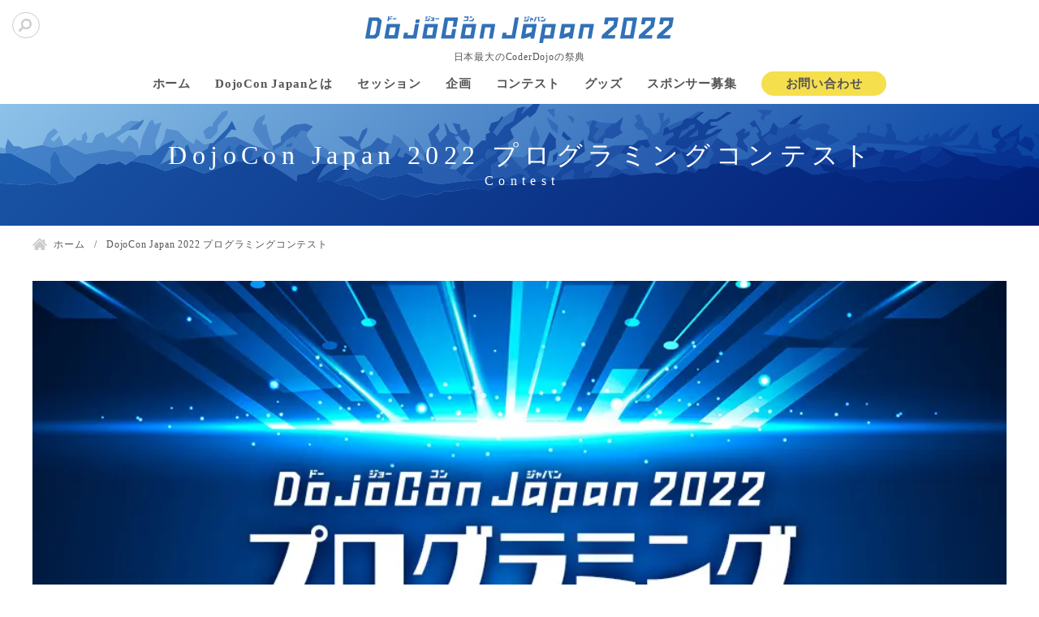

--- FILE ---
content_type: text/html; charset=UTF-8
request_url: https://dojocon2022.coderdojo.jp/contest/
body_size: 20289
content:
<!DOCTYPE html>
<html lang="ja">
<head>






<!-- Google tag (gtag.js) -->
<script async src="https://www.googletagmanager.com/gtag/js?id=G-Y0ZM6KQ2D0"></script>
<script>
  window.dataLayer = window.dataLayer || [];
  function gtag(){dataLayer.push(arguments);}
  gtag('js', new Date());

  gtag('config', 'G-Y0ZM6KQ2D0');
  gtag('config', 'UA-236776115-1');
</script><meta charset="utf-8">
<meta name="viewport" content="width=device-width, initial-scale=1.0">
<meta name="format-detection" content="telephone=no">




<title>DojoCon Japan 2022 プログラミングコンテスト  | DojoCon Japan 2022</title>


<meta name="description" content="DojoCon Japanは、全国のCoderDojoコミュニティが集まる、年に1度のカンファレンスイベントです。今年2022年のDojoCon Japanでは「Try something new　〜 新たな挑戦 〜」をテーマとしました。新たな挑戦を続ける全国の道場のパワーを集め、さらに飛躍するエンジンとなるようなDojoCon Japanを目指します。">
<meta name="keywords" content="">
<meta name="thumbnail" content="https://dojocon2022.coderdojo.jp/wp-content/uploads/tham.jpg">
<meta property="og:url" content="https://dojocon2022.coderdojo.jp/contest/">
<meta property="og:type" content="article">
<meta property="og:title" content="DojoCon Japan 2022 プログラミングコンテスト">
<meta property="og:description" content="DojoCon Japanは、全国のCoderDojoコミュニティが集まる、年に1度のカンファレンスイベントです。今年2022年のDojoCon Japanでは「Try something new　〜 新たな挑戦 〜」をテーマとしました。新たな挑戦を続ける全国の道場のパワーを集め、さらに飛躍するエンジンとなるようなDojoCon Japanを目指します。">
<meta property="og:site_name" content="DojoCon Japan 2022">
<meta property="og:image" content="https://dojocon2022.coderdojo.jp/wp-content/uploads/tham.jpg">
<meta property="fb:app_id" content="">
<meta property="fb:admins" content="dojoconjapan">
<meta name="twitter:card" content="summary_large_image">
<meta name="twitter:site" content="@DojoConJapan">
<meta name="twitter:image" content="https://dojocon2022.coderdojo.jp/wp-content/uploads/tham.jpg">
<meta name="twitter:description" content="CoderDojo コミュニティによる日本最大の祭典「DojoCon Japan」は CoderDojo 関係者を対象としたカンファレンスです。運営ノウハウの共有や関係者同士の交流などを目的として毎年開催されています。"/>
<link rel="canonical" href="https://dojocon2022.coderdojo.jp/contest/">


<script data-cfasync="false" data-no-defer="1">var ewww_webp_supported=!1;function check_webp_feature(A,e){var w;e=void 0!==e?e:function(){},ewww_webp_supported?e(ewww_webp_supported):((w=new Image).onload=function(){ewww_webp_supported=0<w.width&&0<w.height,e&&e(ewww_webp_supported)},w.onerror=function(){e&&e(!1)},w.src="data:image/webp;base64,"+{alpha:"UklGRkoAAABXRUJQVlA4WAoAAAAQAAAAAAAAAAAAQUxQSAwAAAARBxAR/Q9ERP8DAABWUDggGAAAABQBAJ0BKgEAAQAAAP4AAA3AAP7mtQAAAA=="}[A])}check_webp_feature("alpha");</script><script data-cfasync="false" data-no-defer="1">var Arrive=function(c,w){"use strict";if(c.MutationObserver&&"undefined"!=typeof HTMLElement){var r,a=0,u=(r=HTMLElement.prototype.matches||HTMLElement.prototype.webkitMatchesSelector||HTMLElement.prototype.mozMatchesSelector||HTMLElement.prototype.msMatchesSelector,{matchesSelector:function(e,t){return e instanceof HTMLElement&&r.call(e,t)},addMethod:function(e,t,r){var a=e[t];e[t]=function(){return r.length==arguments.length?r.apply(this,arguments):"function"==typeof a?a.apply(this,arguments):void 0}},callCallbacks:function(e,t){t&&t.options.onceOnly&&1==t.firedElems.length&&(e=[e[0]]);for(var r,a=0;r=e[a];a++)r&&r.callback&&r.callback.call(r.elem,r.elem);t&&t.options.onceOnly&&1==t.firedElems.length&&t.me.unbindEventWithSelectorAndCallback.call(t.target,t.selector,t.callback)},checkChildNodesRecursively:function(e,t,r,a){for(var i,n=0;i=e[n];n++)r(i,t,a)&&a.push({callback:t.callback,elem:i}),0<i.childNodes.length&&u.checkChildNodesRecursively(i.childNodes,t,r,a)},mergeArrays:function(e,t){var r,a={};for(r in e)e.hasOwnProperty(r)&&(a[r]=e[r]);for(r in t)t.hasOwnProperty(r)&&(a[r]=t[r]);return a},toElementsArray:function(e){return e=void 0!==e&&("number"!=typeof e.length||e===c)?[e]:e}}),e=(l.prototype.addEvent=function(e,t,r,a){a={target:e,selector:t,options:r,callback:a,firedElems:[]};return this._beforeAdding&&this._beforeAdding(a),this._eventsBucket.push(a),a},l.prototype.removeEvent=function(e){for(var t,r=this._eventsBucket.length-1;t=this._eventsBucket[r];r--)e(t)&&(this._beforeRemoving&&this._beforeRemoving(t),(t=this._eventsBucket.splice(r,1))&&t.length&&(t[0].callback=null))},l.prototype.beforeAdding=function(e){this._beforeAdding=e},l.prototype.beforeRemoving=function(e){this._beforeRemoving=e},l),t=function(i,n){var o=new e,l=this,s={fireOnAttributesModification:!1};return o.beforeAdding(function(t){var e=t.target;e!==c.document&&e!==c||(e=document.getElementsByTagName("html")[0]);var r=new MutationObserver(function(e){n.call(this,e,t)}),a=i(t.options);r.observe(e,a),t.observer=r,t.me=l}),o.beforeRemoving(function(e){e.observer.disconnect()}),this.bindEvent=function(e,t,r){t=u.mergeArrays(s,t);for(var a=u.toElementsArray(this),i=0;i<a.length;i++)o.addEvent(a[i],e,t,r)},this.unbindEvent=function(){var r=u.toElementsArray(this);o.removeEvent(function(e){for(var t=0;t<r.length;t++)if(this===w||e.target===r[t])return!0;return!1})},this.unbindEventWithSelectorOrCallback=function(r){var a=u.toElementsArray(this),i=r,e="function"==typeof r?function(e){for(var t=0;t<a.length;t++)if((this===w||e.target===a[t])&&e.callback===i)return!0;return!1}:function(e){for(var t=0;t<a.length;t++)if((this===w||e.target===a[t])&&e.selector===r)return!0;return!1};o.removeEvent(e)},this.unbindEventWithSelectorAndCallback=function(r,a){var i=u.toElementsArray(this);o.removeEvent(function(e){for(var t=0;t<i.length;t++)if((this===w||e.target===i[t])&&e.selector===r&&e.callback===a)return!0;return!1})},this},i=new function(){var s={fireOnAttributesModification:!1,onceOnly:!1,existing:!1};function n(e,t,r){return!(!u.matchesSelector(e,t.selector)||(e._id===w&&(e._id=a++),-1!=t.firedElems.indexOf(e._id)))&&(t.firedElems.push(e._id),!0)}var c=(i=new t(function(e){var t={attributes:!1,childList:!0,subtree:!0};return e.fireOnAttributesModification&&(t.attributes=!0),t},function(e,i){e.forEach(function(e){var t=e.addedNodes,r=e.target,a=[];null!==t&&0<t.length?u.checkChildNodesRecursively(t,i,n,a):"attributes"===e.type&&n(r,i)&&a.push({callback:i.callback,elem:r}),u.callCallbacks(a,i)})})).bindEvent;return i.bindEvent=function(e,t,r){t=void 0===r?(r=t,s):u.mergeArrays(s,t);var a=u.toElementsArray(this);if(t.existing){for(var i=[],n=0;n<a.length;n++)for(var o=a[n].querySelectorAll(e),l=0;l<o.length;l++)i.push({callback:r,elem:o[l]});if(t.onceOnly&&i.length)return r.call(i[0].elem,i[0].elem);setTimeout(u.callCallbacks,1,i)}c.call(this,e,t,r)},i},o=new function(){var a={};function i(e,t){return u.matchesSelector(e,t.selector)}var n=(o=new t(function(){return{childList:!0,subtree:!0}},function(e,r){e.forEach(function(e){var t=e.removedNodes,e=[];null!==t&&0<t.length&&u.checkChildNodesRecursively(t,r,i,e),u.callCallbacks(e,r)})})).bindEvent;return o.bindEvent=function(e,t,r){t=void 0===r?(r=t,a):u.mergeArrays(a,t),n.call(this,e,t,r)},o};d(HTMLElement.prototype),d(NodeList.prototype),d(HTMLCollection.prototype),d(HTMLDocument.prototype),d(Window.prototype);var n={};return s(i,n,"unbindAllArrive"),s(o,n,"unbindAllLeave"),n}function l(){this._eventsBucket=[],this._beforeAdding=null,this._beforeRemoving=null}function s(e,t,r){u.addMethod(t,r,e.unbindEvent),u.addMethod(t,r,e.unbindEventWithSelectorOrCallback),u.addMethod(t,r,e.unbindEventWithSelectorAndCallback)}function d(e){e.arrive=i.bindEvent,s(i,e,"unbindArrive"),e.leave=o.bindEvent,s(o,e,"unbindLeave")}}(window,void 0),ewww_webp_supported=!1;function check_webp_feature(e,t){var r;ewww_webp_supported?t(ewww_webp_supported):((r=new Image).onload=function(){ewww_webp_supported=0<r.width&&0<r.height,t(ewww_webp_supported)},r.onerror=function(){t(!1)},r.src="data:image/webp;base64,"+{alpha:"UklGRkoAAABXRUJQVlA4WAoAAAAQAAAAAAAAAAAAQUxQSAwAAAARBxAR/Q9ERP8DAABWUDggGAAAABQBAJ0BKgEAAQAAAP4AAA3AAP7mtQAAAA==",animation:"UklGRlIAAABXRUJQVlA4WAoAAAASAAAAAAAAAAAAQU5JTQYAAAD/////AABBTk1GJgAAAAAAAAAAAAAAAAAAAGQAAABWUDhMDQAAAC8AAAAQBxAREYiI/gcA"}[e])}function ewwwLoadImages(e){if(e){for(var t=document.querySelectorAll(".batch-image img, .image-wrapper a, .ngg-pro-masonry-item a, .ngg-galleria-offscreen-seo-wrapper a"),r=0,a=t.length;r<a;r++)ewwwAttr(t[r],"data-src",t[r].getAttribute("data-webp")),ewwwAttr(t[r],"data-thumbnail",t[r].getAttribute("data-webp-thumbnail"));for(var i=document.querySelectorAll(".rev_slider ul li"),r=0,a=i.length;r<a;r++){ewwwAttr(i[r],"data-thumb",i[r].getAttribute("data-webp-thumb"));for(var n=1;n<11;)ewwwAttr(i[r],"data-param"+n,i[r].getAttribute("data-webp-param"+n)),n++}for(r=0,a=(i=document.querySelectorAll(".rev_slider img")).length;r<a;r++)ewwwAttr(i[r],"data-lazyload",i[r].getAttribute("data-webp-lazyload"));for(var o=document.querySelectorAll("div.woocommerce-product-gallery__image"),r=0,a=o.length;r<a;r++)ewwwAttr(o[r],"data-thumb",o[r].getAttribute("data-webp-thumb"))}for(var l=document.querySelectorAll("video"),r=0,a=l.length;r<a;r++)ewwwAttr(l[r],"poster",e?l[r].getAttribute("data-poster-webp"):l[r].getAttribute("data-poster-image"));for(var s,c=document.querySelectorAll("img.ewww_webp_lazy_load"),r=0,a=c.length;r<a;r++)e&&(ewwwAttr(c[r],"data-lazy-srcset",c[r].getAttribute("data-lazy-srcset-webp")),ewwwAttr(c[r],"data-srcset",c[r].getAttribute("data-srcset-webp")),ewwwAttr(c[r],"data-lazy-src",c[r].getAttribute("data-lazy-src-webp")),ewwwAttr(c[r],"data-src",c[r].getAttribute("data-src-webp")),ewwwAttr(c[r],"data-orig-file",c[r].getAttribute("data-webp-orig-file")),ewwwAttr(c[r],"data-medium-file",c[r].getAttribute("data-webp-medium-file")),ewwwAttr(c[r],"data-large-file",c[r].getAttribute("data-webp-large-file")),null!=(s=c[r].getAttribute("srcset"))&&!1!==s&&s.includes("R0lGOD")&&ewwwAttr(c[r],"src",c[r].getAttribute("data-lazy-src-webp"))),c[r].className=c[r].className.replace(/\bewww_webp_lazy_load\b/,"");for(var w=document.querySelectorAll(".ewww_webp"),r=0,a=w.length;r<a;r++)e?(ewwwAttr(w[r],"srcset",w[r].getAttribute("data-srcset-webp")),ewwwAttr(w[r],"src",w[r].getAttribute("data-src-webp")),ewwwAttr(w[r],"data-orig-file",w[r].getAttribute("data-webp-orig-file")),ewwwAttr(w[r],"data-medium-file",w[r].getAttribute("data-webp-medium-file")),ewwwAttr(w[r],"data-large-file",w[r].getAttribute("data-webp-large-file")),ewwwAttr(w[r],"data-large_image",w[r].getAttribute("data-webp-large_image")),ewwwAttr(w[r],"data-src",w[r].getAttribute("data-webp-src"))):(ewwwAttr(w[r],"srcset",w[r].getAttribute("data-srcset-img")),ewwwAttr(w[r],"src",w[r].getAttribute("data-src-img"))),w[r].className=w[r].className.replace(/\bewww_webp\b/,"ewww_webp_loaded");window.jQuery&&jQuery.fn.isotope&&jQuery.fn.imagesLoaded&&(jQuery(".fusion-posts-container-infinite").imagesLoaded(function(){jQuery(".fusion-posts-container-infinite").hasClass("isotope")&&jQuery(".fusion-posts-container-infinite").isotope()}),jQuery(".fusion-portfolio:not(.fusion-recent-works) .fusion-portfolio-wrapper").imagesLoaded(function(){jQuery(".fusion-portfolio:not(.fusion-recent-works) .fusion-portfolio-wrapper").isotope()}))}function ewwwWebPInit(e){ewwwLoadImages(e),ewwwNggLoadGalleries(e),document.arrive(".ewww_webp",function(){ewwwLoadImages(e)}),document.arrive(".ewww_webp_lazy_load",function(){ewwwLoadImages(e)}),document.arrive("videos",function(){ewwwLoadImages(e)}),"loading"==document.readyState?document.addEventListener("DOMContentLoaded",ewwwJSONParserInit):("undefined"!=typeof galleries&&ewwwNggParseGalleries(e),ewwwWooParseVariations(e))}function ewwwAttr(e,t,r){null!=r&&!1!==r&&e.setAttribute(t,r)}function ewwwJSONParserInit(){"undefined"!=typeof galleries&&check_webp_feature("alpha",ewwwNggParseGalleries),check_webp_feature("alpha",ewwwWooParseVariations)}function ewwwWooParseVariations(e){if(e)for(var t=document.querySelectorAll("form.variations_form"),r=0,a=t.length;r<a;r++){var i=t[r].getAttribute("data-product_variations"),n=!1;try{for(var o in i=JSON.parse(i))void 0!==i[o]&&void 0!==i[o].image&&(void 0!==i[o].image.src_webp&&(i[o].image.src=i[o].image.src_webp,n=!0),void 0!==i[o].image.srcset_webp&&(i[o].image.srcset=i[o].image.srcset_webp,n=!0),void 0!==i[o].image.full_src_webp&&(i[o].image.full_src=i[o].image.full_src_webp,n=!0),void 0!==i[o].image.gallery_thumbnail_src_webp&&(i[o].image.gallery_thumbnail_src=i[o].image.gallery_thumbnail_src_webp,n=!0),void 0!==i[o].image.thumb_src_webp&&(i[o].image.thumb_src=i[o].image.thumb_src_webp,n=!0));n&&ewwwAttr(t[r],"data-product_variations",JSON.stringify(i))}catch(e){}}}function ewwwNggParseGalleries(e){if(e)for(var t in galleries){var r=galleries[t];galleries[t].images_list=ewwwNggParseImageList(r.images_list)}}function ewwwNggLoadGalleries(e){e&&document.addEventListener("ngg.galleria.themeadded",function(e,t){window.ngg_galleria._create_backup=window.ngg_galleria.create,window.ngg_galleria.create=function(e,t){var r=$(e).data("id");return galleries["gallery_"+r].images_list=ewwwNggParseImageList(galleries["gallery_"+r].images_list),window.ngg_galleria._create_backup(e,t)}})}function ewwwNggParseImageList(e){for(var t in e){var r=e[t];if(void 0!==r["image-webp"]&&(e[t].image=r["image-webp"],delete e[t]["image-webp"]),void 0!==r["thumb-webp"]&&(e[t].thumb=r["thumb-webp"],delete e[t]["thumb-webp"]),void 0!==r.full_image_webp&&(e[t].full_image=r.full_image_webp,delete e[t].full_image_webp),void 0!==r.srcsets)for(var a in r.srcsets)nggSrcset=r.srcsets[a],void 0!==r.srcsets[a+"-webp"]&&(e[t].srcsets[a]=r.srcsets[a+"-webp"],delete e[t].srcsets[a+"-webp"]);if(void 0!==r.full_srcsets)for(var i in r.full_srcsets)nggFSrcset=r.full_srcsets[i],void 0!==r.full_srcsets[i+"-webp"]&&(e[t].full_srcsets[i]=r.full_srcsets[i+"-webp"],delete e[t].full_srcsets[i+"-webp"])}return e}check_webp_feature("alpha",ewwwWebPInit);</script><meta name='robots' content='max-image-preview:large' />
<style id='wp-img-auto-sizes-contain-inline-css' type='text/css'>
img:is([sizes=auto i],[sizes^="auto," i]){contain-intrinsic-size:3000px 1500px}
/*# sourceURL=wp-img-auto-sizes-contain-inline-css */
</style>
<style id='wp-block-library-inline-css' type='text/css'>
:root{--wp-block-synced-color:#7a00df;--wp-block-synced-color--rgb:122,0,223;--wp-bound-block-color:var(--wp-block-synced-color);--wp-editor-canvas-background:#ddd;--wp-admin-theme-color:#007cba;--wp-admin-theme-color--rgb:0,124,186;--wp-admin-theme-color-darker-10:#006ba1;--wp-admin-theme-color-darker-10--rgb:0,107,160.5;--wp-admin-theme-color-darker-20:#005a87;--wp-admin-theme-color-darker-20--rgb:0,90,135;--wp-admin-border-width-focus:2px}@media (min-resolution:192dpi){:root{--wp-admin-border-width-focus:1.5px}}.wp-element-button{cursor:pointer}:root .has-very-light-gray-background-color{background-color:#eee}:root .has-very-dark-gray-background-color{background-color:#313131}:root .has-very-light-gray-color{color:#eee}:root .has-very-dark-gray-color{color:#313131}:root .has-vivid-green-cyan-to-vivid-cyan-blue-gradient-background{background:linear-gradient(135deg,#00d084,#0693e3)}:root .has-purple-crush-gradient-background{background:linear-gradient(135deg,#34e2e4,#4721fb 50%,#ab1dfe)}:root .has-hazy-dawn-gradient-background{background:linear-gradient(135deg,#faaca8,#dad0ec)}:root .has-subdued-olive-gradient-background{background:linear-gradient(135deg,#fafae1,#67a671)}:root .has-atomic-cream-gradient-background{background:linear-gradient(135deg,#fdd79a,#004a59)}:root .has-nightshade-gradient-background{background:linear-gradient(135deg,#330968,#31cdcf)}:root .has-midnight-gradient-background{background:linear-gradient(135deg,#020381,#2874fc)}:root{--wp--preset--font-size--normal:16px;--wp--preset--font-size--huge:42px}.has-regular-font-size{font-size:1em}.has-larger-font-size{font-size:2.625em}.has-normal-font-size{font-size:var(--wp--preset--font-size--normal)}.has-huge-font-size{font-size:var(--wp--preset--font-size--huge)}.has-text-align-center{text-align:center}.has-text-align-left{text-align:left}.has-text-align-right{text-align:right}.has-fit-text{white-space:nowrap!important}#end-resizable-editor-section{display:none}.aligncenter{clear:both}.items-justified-left{justify-content:flex-start}.items-justified-center{justify-content:center}.items-justified-right{justify-content:flex-end}.items-justified-space-between{justify-content:space-between}.screen-reader-text{border:0;clip-path:inset(50%);height:1px;margin:-1px;overflow:hidden;padding:0;position:absolute;width:1px;word-wrap:normal!important}.screen-reader-text:focus{background-color:#ddd;clip-path:none;color:#444;display:block;font-size:1em;height:auto;left:5px;line-height:normal;padding:15px 23px 14px;text-decoration:none;top:5px;width:auto;z-index:100000}html :where(.has-border-color){border-style:solid}html :where([style*=border-top-color]){border-top-style:solid}html :where([style*=border-right-color]){border-right-style:solid}html :where([style*=border-bottom-color]){border-bottom-style:solid}html :where([style*=border-left-color]){border-left-style:solid}html :where([style*=border-width]){border-style:solid}html :where([style*=border-top-width]){border-top-style:solid}html :where([style*=border-right-width]){border-right-style:solid}html :where([style*=border-bottom-width]){border-bottom-style:solid}html :where([style*=border-left-width]){border-left-style:solid}html :where(img[class*=wp-image-]){height:auto;max-width:100%}:where(figure){margin:0 0 1em}html :where(.is-position-sticky){--wp-admin--admin-bar--position-offset:var(--wp-admin--admin-bar--height,0px)}@media screen and (max-width:600px){html :where(.is-position-sticky){--wp-admin--admin-bar--position-offset:0px}}

/*# sourceURL=wp-block-library-inline-css */
</style><style id='wp-block-button-inline-css' type='text/css'>
.wp-block-button__link{align-content:center;box-sizing:border-box;cursor:pointer;display:inline-block;height:100%;text-align:center;word-break:break-word}.wp-block-button__link.aligncenter{text-align:center}.wp-block-button__link.alignright{text-align:right}:where(.wp-block-button__link){border-radius:9999px;box-shadow:none;padding:calc(.667em + 2px) calc(1.333em + 2px);text-decoration:none}.wp-block-button[style*=text-decoration] .wp-block-button__link{text-decoration:inherit}.wp-block-buttons>.wp-block-button.has-custom-width{max-width:none}.wp-block-buttons>.wp-block-button.has-custom-width .wp-block-button__link{width:100%}.wp-block-buttons>.wp-block-button.has-custom-font-size .wp-block-button__link{font-size:inherit}.wp-block-buttons>.wp-block-button.wp-block-button__width-25{width:calc(25% - var(--wp--style--block-gap, .5em)*.75)}.wp-block-buttons>.wp-block-button.wp-block-button__width-50{width:calc(50% - var(--wp--style--block-gap, .5em)*.5)}.wp-block-buttons>.wp-block-button.wp-block-button__width-75{width:calc(75% - var(--wp--style--block-gap, .5em)*.25)}.wp-block-buttons>.wp-block-button.wp-block-button__width-100{flex-basis:100%;width:100%}.wp-block-buttons.is-vertical>.wp-block-button.wp-block-button__width-25{width:25%}.wp-block-buttons.is-vertical>.wp-block-button.wp-block-button__width-50{width:50%}.wp-block-buttons.is-vertical>.wp-block-button.wp-block-button__width-75{width:75%}.wp-block-button.is-style-squared,.wp-block-button__link.wp-block-button.is-style-squared{border-radius:0}.wp-block-button.no-border-radius,.wp-block-button__link.no-border-radius{border-radius:0!important}:root :where(.wp-block-button .wp-block-button__link.is-style-outline),:root :where(.wp-block-button.is-style-outline>.wp-block-button__link){border:2px solid;padding:.667em 1.333em}:root :where(.wp-block-button .wp-block-button__link.is-style-outline:not(.has-text-color)),:root :where(.wp-block-button.is-style-outline>.wp-block-button__link:not(.has-text-color)){color:currentColor}:root :where(.wp-block-button .wp-block-button__link.is-style-outline:not(.has-background)),:root :where(.wp-block-button.is-style-outline>.wp-block-button__link:not(.has-background)){background-color:initial;background-image:none}
/*# sourceURL=https://dojocon2022.coderdojo.jp/wp-includes/blocks/button/style.min.css */
</style>
<style id='wp-block-heading-inline-css' type='text/css'>
h1:where(.wp-block-heading).has-background,h2:where(.wp-block-heading).has-background,h3:where(.wp-block-heading).has-background,h4:where(.wp-block-heading).has-background,h5:where(.wp-block-heading).has-background,h6:where(.wp-block-heading).has-background{padding:1.25em 2.375em}h1.has-text-align-left[style*=writing-mode]:where([style*=vertical-lr]),h1.has-text-align-right[style*=writing-mode]:where([style*=vertical-rl]),h2.has-text-align-left[style*=writing-mode]:where([style*=vertical-lr]),h2.has-text-align-right[style*=writing-mode]:where([style*=vertical-rl]),h3.has-text-align-left[style*=writing-mode]:where([style*=vertical-lr]),h3.has-text-align-right[style*=writing-mode]:where([style*=vertical-rl]),h4.has-text-align-left[style*=writing-mode]:where([style*=vertical-lr]),h4.has-text-align-right[style*=writing-mode]:where([style*=vertical-rl]),h5.has-text-align-left[style*=writing-mode]:where([style*=vertical-lr]),h5.has-text-align-right[style*=writing-mode]:where([style*=vertical-rl]),h6.has-text-align-left[style*=writing-mode]:where([style*=vertical-lr]),h6.has-text-align-right[style*=writing-mode]:where([style*=vertical-rl]){rotate:180deg}
/*# sourceURL=https://dojocon2022.coderdojo.jp/wp-includes/blocks/heading/style.min.css */
</style>
<style id='wp-block-image-inline-css' type='text/css'>
.wp-block-image>a,.wp-block-image>figure>a{display:inline-block}.wp-block-image img{box-sizing:border-box;height:auto;max-width:100%;vertical-align:bottom}@media not (prefers-reduced-motion){.wp-block-image img.hide{visibility:hidden}.wp-block-image img.show{animation:show-content-image .4s}}.wp-block-image[style*=border-radius] img,.wp-block-image[style*=border-radius]>a{border-radius:inherit}.wp-block-image.has-custom-border img{box-sizing:border-box}.wp-block-image.aligncenter{text-align:center}.wp-block-image.alignfull>a,.wp-block-image.alignwide>a{width:100%}.wp-block-image.alignfull img,.wp-block-image.alignwide img{height:auto;width:100%}.wp-block-image .aligncenter,.wp-block-image .alignleft,.wp-block-image .alignright,.wp-block-image.aligncenter,.wp-block-image.alignleft,.wp-block-image.alignright{display:table}.wp-block-image .aligncenter>figcaption,.wp-block-image .alignleft>figcaption,.wp-block-image .alignright>figcaption,.wp-block-image.aligncenter>figcaption,.wp-block-image.alignleft>figcaption,.wp-block-image.alignright>figcaption{caption-side:bottom;display:table-caption}.wp-block-image .alignleft{float:left;margin:.5em 1em .5em 0}.wp-block-image .alignright{float:right;margin:.5em 0 .5em 1em}.wp-block-image .aligncenter{margin-left:auto;margin-right:auto}.wp-block-image :where(figcaption){margin-bottom:1em;margin-top:.5em}.wp-block-image.is-style-circle-mask img{border-radius:9999px}@supports ((-webkit-mask-image:none) or (mask-image:none)) or (-webkit-mask-image:none){.wp-block-image.is-style-circle-mask img{border-radius:0;-webkit-mask-image:url('data:image/svg+xml;utf8,<svg viewBox="0 0 100 100" xmlns="http://www.w3.org/2000/svg"><circle cx="50" cy="50" r="50"/></svg>');mask-image:url('data:image/svg+xml;utf8,<svg viewBox="0 0 100 100" xmlns="http://www.w3.org/2000/svg"><circle cx="50" cy="50" r="50"/></svg>');mask-mode:alpha;-webkit-mask-position:center;mask-position:center;-webkit-mask-repeat:no-repeat;mask-repeat:no-repeat;-webkit-mask-size:contain;mask-size:contain}}:root :where(.wp-block-image.is-style-rounded img,.wp-block-image .is-style-rounded img){border-radius:9999px}.wp-block-image figure{margin:0}.wp-lightbox-container{display:flex;flex-direction:column;position:relative}.wp-lightbox-container img{cursor:zoom-in}.wp-lightbox-container img:hover+button{opacity:1}.wp-lightbox-container button{align-items:center;backdrop-filter:blur(16px) saturate(180%);background-color:#5a5a5a40;border:none;border-radius:4px;cursor:zoom-in;display:flex;height:20px;justify-content:center;opacity:0;padding:0;position:absolute;right:16px;text-align:center;top:16px;width:20px;z-index:100}@media not (prefers-reduced-motion){.wp-lightbox-container button{transition:opacity .2s ease}}.wp-lightbox-container button:focus-visible{outline:3px auto #5a5a5a40;outline:3px auto -webkit-focus-ring-color;outline-offset:3px}.wp-lightbox-container button:hover{cursor:pointer;opacity:1}.wp-lightbox-container button:focus{opacity:1}.wp-lightbox-container button:focus,.wp-lightbox-container button:hover,.wp-lightbox-container button:not(:hover):not(:active):not(.has-background){background-color:#5a5a5a40;border:none}.wp-lightbox-overlay{box-sizing:border-box;cursor:zoom-out;height:100vh;left:0;overflow:hidden;position:fixed;top:0;visibility:hidden;width:100%;z-index:100000}.wp-lightbox-overlay .close-button{align-items:center;cursor:pointer;display:flex;justify-content:center;min-height:40px;min-width:40px;padding:0;position:absolute;right:calc(env(safe-area-inset-right) + 16px);top:calc(env(safe-area-inset-top) + 16px);z-index:5000000}.wp-lightbox-overlay .close-button:focus,.wp-lightbox-overlay .close-button:hover,.wp-lightbox-overlay .close-button:not(:hover):not(:active):not(.has-background){background:none;border:none}.wp-lightbox-overlay .lightbox-image-container{height:var(--wp--lightbox-container-height);left:50%;overflow:hidden;position:absolute;top:50%;transform:translate(-50%,-50%);transform-origin:top left;width:var(--wp--lightbox-container-width);z-index:9999999999}.wp-lightbox-overlay .wp-block-image{align-items:center;box-sizing:border-box;display:flex;height:100%;justify-content:center;margin:0;position:relative;transform-origin:0 0;width:100%;z-index:3000000}.wp-lightbox-overlay .wp-block-image img{height:var(--wp--lightbox-image-height);min-height:var(--wp--lightbox-image-height);min-width:var(--wp--lightbox-image-width);width:var(--wp--lightbox-image-width)}.wp-lightbox-overlay .wp-block-image figcaption{display:none}.wp-lightbox-overlay button{background:none;border:none}.wp-lightbox-overlay .scrim{background-color:#fff;height:100%;opacity:.9;position:absolute;width:100%;z-index:2000000}.wp-lightbox-overlay.active{visibility:visible}@media not (prefers-reduced-motion){.wp-lightbox-overlay.active{animation:turn-on-visibility .25s both}.wp-lightbox-overlay.active img{animation:turn-on-visibility .35s both}.wp-lightbox-overlay.show-closing-animation:not(.active){animation:turn-off-visibility .35s both}.wp-lightbox-overlay.show-closing-animation:not(.active) img{animation:turn-off-visibility .25s both}.wp-lightbox-overlay.zoom.active{animation:none;opacity:1;visibility:visible}.wp-lightbox-overlay.zoom.active .lightbox-image-container{animation:lightbox-zoom-in .4s}.wp-lightbox-overlay.zoom.active .lightbox-image-container img{animation:none}.wp-lightbox-overlay.zoom.active .scrim{animation:turn-on-visibility .4s forwards}.wp-lightbox-overlay.zoom.show-closing-animation:not(.active){animation:none}.wp-lightbox-overlay.zoom.show-closing-animation:not(.active) .lightbox-image-container{animation:lightbox-zoom-out .4s}.wp-lightbox-overlay.zoom.show-closing-animation:not(.active) .lightbox-image-container img{animation:none}.wp-lightbox-overlay.zoom.show-closing-animation:not(.active) .scrim{animation:turn-off-visibility .4s forwards}}@keyframes show-content-image{0%{visibility:hidden}99%{visibility:hidden}to{visibility:visible}}@keyframes turn-on-visibility{0%{opacity:0}to{opacity:1}}@keyframes turn-off-visibility{0%{opacity:1;visibility:visible}99%{opacity:0;visibility:visible}to{opacity:0;visibility:hidden}}@keyframes lightbox-zoom-in{0%{transform:translate(calc((-100vw + var(--wp--lightbox-scrollbar-width))/2 + var(--wp--lightbox-initial-left-position)),calc(-50vh + var(--wp--lightbox-initial-top-position))) scale(var(--wp--lightbox-scale))}to{transform:translate(-50%,-50%) scale(1)}}@keyframes lightbox-zoom-out{0%{transform:translate(-50%,-50%) scale(1);visibility:visible}99%{visibility:visible}to{transform:translate(calc((-100vw + var(--wp--lightbox-scrollbar-width))/2 + var(--wp--lightbox-initial-left-position)),calc(-50vh + var(--wp--lightbox-initial-top-position))) scale(var(--wp--lightbox-scale));visibility:hidden}}
/*# sourceURL=https://dojocon2022.coderdojo.jp/wp-includes/blocks/image/style.min.css */
</style>
<style id='wp-block-list-inline-css' type='text/css'>
ol,ul{box-sizing:border-box}:root :where(.wp-block-list.has-background){padding:1.25em 2.375em}
/*# sourceURL=https://dojocon2022.coderdojo.jp/wp-includes/blocks/list/style.min.css */
</style>
<style id='wp-block-buttons-inline-css' type='text/css'>
.wp-block-buttons{box-sizing:border-box}.wp-block-buttons.is-vertical{flex-direction:column}.wp-block-buttons.is-vertical>.wp-block-button:last-child{margin-bottom:0}.wp-block-buttons>.wp-block-button{display:inline-block;margin:0}.wp-block-buttons.is-content-justification-left{justify-content:flex-start}.wp-block-buttons.is-content-justification-left.is-vertical{align-items:flex-start}.wp-block-buttons.is-content-justification-center{justify-content:center}.wp-block-buttons.is-content-justification-center.is-vertical{align-items:center}.wp-block-buttons.is-content-justification-right{justify-content:flex-end}.wp-block-buttons.is-content-justification-right.is-vertical{align-items:flex-end}.wp-block-buttons.is-content-justification-space-between{justify-content:space-between}.wp-block-buttons.aligncenter{text-align:center}.wp-block-buttons:not(.is-content-justification-space-between,.is-content-justification-right,.is-content-justification-left,.is-content-justification-center) .wp-block-button.aligncenter{margin-left:auto;margin-right:auto;width:100%}.wp-block-buttons[style*=text-decoration] .wp-block-button,.wp-block-buttons[style*=text-decoration] .wp-block-button__link{text-decoration:inherit}.wp-block-buttons.has-custom-font-size .wp-block-button__link{font-size:inherit}.wp-block-buttons .wp-block-button__link{width:100%}.wp-block-button.aligncenter{text-align:center}
/*# sourceURL=https://dojocon2022.coderdojo.jp/wp-includes/blocks/buttons/style.min.css */
</style>
<style id='wp-block-paragraph-inline-css' type='text/css'>
.is-small-text{font-size:.875em}.is-regular-text{font-size:1em}.is-large-text{font-size:2.25em}.is-larger-text{font-size:3em}.has-drop-cap:not(:focus):first-letter{float:left;font-size:8.4em;font-style:normal;font-weight:100;line-height:.68;margin:.05em .1em 0 0;text-transform:uppercase}body.rtl .has-drop-cap:not(:focus):first-letter{float:none;margin-left:.1em}p.has-drop-cap.has-background{overflow:hidden}:root :where(p.has-background){padding:1.25em 2.375em}:where(p.has-text-color:not(.has-link-color)) a{color:inherit}p.has-text-align-left[style*="writing-mode:vertical-lr"],p.has-text-align-right[style*="writing-mode:vertical-rl"]{rotate:180deg}
/*# sourceURL=https://dojocon2022.coderdojo.jp/wp-includes/blocks/paragraph/style.min.css */
</style>
<style id='global-styles-inline-css' type='text/css'>
:root{--wp--preset--aspect-ratio--square: 1;--wp--preset--aspect-ratio--4-3: 4/3;--wp--preset--aspect-ratio--3-4: 3/4;--wp--preset--aspect-ratio--3-2: 3/2;--wp--preset--aspect-ratio--2-3: 2/3;--wp--preset--aspect-ratio--16-9: 16/9;--wp--preset--aspect-ratio--9-16: 9/16;--wp--preset--color--black: #000000;--wp--preset--color--cyan-bluish-gray: #abb8c3;--wp--preset--color--white: #ffffff;--wp--preset--color--pale-pink: #f78da7;--wp--preset--color--vivid-red: #cf2e2e;--wp--preset--color--luminous-vivid-orange: #ff6900;--wp--preset--color--luminous-vivid-amber: #fcb900;--wp--preset--color--light-green-cyan: #7bdcb5;--wp--preset--color--vivid-green-cyan: #00d084;--wp--preset--color--pale-cyan-blue: #8ed1fc;--wp--preset--color--vivid-cyan-blue: #0693e3;--wp--preset--color--vivid-purple: #9b51e0;--wp--preset--gradient--vivid-cyan-blue-to-vivid-purple: linear-gradient(135deg,rgb(6,147,227) 0%,rgb(155,81,224) 100%);--wp--preset--gradient--light-green-cyan-to-vivid-green-cyan: linear-gradient(135deg,rgb(122,220,180) 0%,rgb(0,208,130) 100%);--wp--preset--gradient--luminous-vivid-amber-to-luminous-vivid-orange: linear-gradient(135deg,rgb(252,185,0) 0%,rgb(255,105,0) 100%);--wp--preset--gradient--luminous-vivid-orange-to-vivid-red: linear-gradient(135deg,rgb(255,105,0) 0%,rgb(207,46,46) 100%);--wp--preset--gradient--very-light-gray-to-cyan-bluish-gray: linear-gradient(135deg,rgb(238,238,238) 0%,rgb(169,184,195) 100%);--wp--preset--gradient--cool-to-warm-spectrum: linear-gradient(135deg,rgb(74,234,220) 0%,rgb(151,120,209) 20%,rgb(207,42,186) 40%,rgb(238,44,130) 60%,rgb(251,105,98) 80%,rgb(254,248,76) 100%);--wp--preset--gradient--blush-light-purple: linear-gradient(135deg,rgb(255,206,236) 0%,rgb(152,150,240) 100%);--wp--preset--gradient--blush-bordeaux: linear-gradient(135deg,rgb(254,205,165) 0%,rgb(254,45,45) 50%,rgb(107,0,62) 100%);--wp--preset--gradient--luminous-dusk: linear-gradient(135deg,rgb(255,203,112) 0%,rgb(199,81,192) 50%,rgb(65,88,208) 100%);--wp--preset--gradient--pale-ocean: linear-gradient(135deg,rgb(255,245,203) 0%,rgb(182,227,212) 50%,rgb(51,167,181) 100%);--wp--preset--gradient--electric-grass: linear-gradient(135deg,rgb(202,248,128) 0%,rgb(113,206,126) 100%);--wp--preset--gradient--midnight: linear-gradient(135deg,rgb(2,3,129) 0%,rgb(40,116,252) 100%);--wp--preset--font-size--small: 13px;--wp--preset--font-size--medium: 20px;--wp--preset--font-size--large: 36px;--wp--preset--font-size--x-large: 42px;--wp--preset--spacing--20: 0.44rem;--wp--preset--spacing--30: 0.67rem;--wp--preset--spacing--40: 1rem;--wp--preset--spacing--50: 1.5rem;--wp--preset--spacing--60: 2.25rem;--wp--preset--spacing--70: 3.38rem;--wp--preset--spacing--80: 5.06rem;--wp--preset--shadow--natural: 6px 6px 9px rgba(0, 0, 0, 0.2);--wp--preset--shadow--deep: 12px 12px 50px rgba(0, 0, 0, 0.4);--wp--preset--shadow--sharp: 6px 6px 0px rgba(0, 0, 0, 0.2);--wp--preset--shadow--outlined: 6px 6px 0px -3px rgb(255, 255, 255), 6px 6px rgb(0, 0, 0);--wp--preset--shadow--crisp: 6px 6px 0px rgb(0, 0, 0);}:where(.is-layout-flex){gap: 0.5em;}:where(.is-layout-grid){gap: 0.5em;}body .is-layout-flex{display: flex;}.is-layout-flex{flex-wrap: wrap;align-items: center;}.is-layout-flex > :is(*, div){margin: 0;}body .is-layout-grid{display: grid;}.is-layout-grid > :is(*, div){margin: 0;}:where(.wp-block-columns.is-layout-flex){gap: 2em;}:where(.wp-block-columns.is-layout-grid){gap: 2em;}:where(.wp-block-post-template.is-layout-flex){gap: 1.25em;}:where(.wp-block-post-template.is-layout-grid){gap: 1.25em;}.has-black-color{color: var(--wp--preset--color--black) !important;}.has-cyan-bluish-gray-color{color: var(--wp--preset--color--cyan-bluish-gray) !important;}.has-white-color{color: var(--wp--preset--color--white) !important;}.has-pale-pink-color{color: var(--wp--preset--color--pale-pink) !important;}.has-vivid-red-color{color: var(--wp--preset--color--vivid-red) !important;}.has-luminous-vivid-orange-color{color: var(--wp--preset--color--luminous-vivid-orange) !important;}.has-luminous-vivid-amber-color{color: var(--wp--preset--color--luminous-vivid-amber) !important;}.has-light-green-cyan-color{color: var(--wp--preset--color--light-green-cyan) !important;}.has-vivid-green-cyan-color{color: var(--wp--preset--color--vivid-green-cyan) !important;}.has-pale-cyan-blue-color{color: var(--wp--preset--color--pale-cyan-blue) !important;}.has-vivid-cyan-blue-color{color: var(--wp--preset--color--vivid-cyan-blue) !important;}.has-vivid-purple-color{color: var(--wp--preset--color--vivid-purple) !important;}.has-black-background-color{background-color: var(--wp--preset--color--black) !important;}.has-cyan-bluish-gray-background-color{background-color: var(--wp--preset--color--cyan-bluish-gray) !important;}.has-white-background-color{background-color: var(--wp--preset--color--white) !important;}.has-pale-pink-background-color{background-color: var(--wp--preset--color--pale-pink) !important;}.has-vivid-red-background-color{background-color: var(--wp--preset--color--vivid-red) !important;}.has-luminous-vivid-orange-background-color{background-color: var(--wp--preset--color--luminous-vivid-orange) !important;}.has-luminous-vivid-amber-background-color{background-color: var(--wp--preset--color--luminous-vivid-amber) !important;}.has-light-green-cyan-background-color{background-color: var(--wp--preset--color--light-green-cyan) !important;}.has-vivid-green-cyan-background-color{background-color: var(--wp--preset--color--vivid-green-cyan) !important;}.has-pale-cyan-blue-background-color{background-color: var(--wp--preset--color--pale-cyan-blue) !important;}.has-vivid-cyan-blue-background-color{background-color: var(--wp--preset--color--vivid-cyan-blue) !important;}.has-vivid-purple-background-color{background-color: var(--wp--preset--color--vivid-purple) !important;}.has-black-border-color{border-color: var(--wp--preset--color--black) !important;}.has-cyan-bluish-gray-border-color{border-color: var(--wp--preset--color--cyan-bluish-gray) !important;}.has-white-border-color{border-color: var(--wp--preset--color--white) !important;}.has-pale-pink-border-color{border-color: var(--wp--preset--color--pale-pink) !important;}.has-vivid-red-border-color{border-color: var(--wp--preset--color--vivid-red) !important;}.has-luminous-vivid-orange-border-color{border-color: var(--wp--preset--color--luminous-vivid-orange) !important;}.has-luminous-vivid-amber-border-color{border-color: var(--wp--preset--color--luminous-vivid-amber) !important;}.has-light-green-cyan-border-color{border-color: var(--wp--preset--color--light-green-cyan) !important;}.has-vivid-green-cyan-border-color{border-color: var(--wp--preset--color--vivid-green-cyan) !important;}.has-pale-cyan-blue-border-color{border-color: var(--wp--preset--color--pale-cyan-blue) !important;}.has-vivid-cyan-blue-border-color{border-color: var(--wp--preset--color--vivid-cyan-blue) !important;}.has-vivid-purple-border-color{border-color: var(--wp--preset--color--vivid-purple) !important;}.has-vivid-cyan-blue-to-vivid-purple-gradient-background{background: var(--wp--preset--gradient--vivid-cyan-blue-to-vivid-purple) !important;}.has-light-green-cyan-to-vivid-green-cyan-gradient-background{background: var(--wp--preset--gradient--light-green-cyan-to-vivid-green-cyan) !important;}.has-luminous-vivid-amber-to-luminous-vivid-orange-gradient-background{background: var(--wp--preset--gradient--luminous-vivid-amber-to-luminous-vivid-orange) !important;}.has-luminous-vivid-orange-to-vivid-red-gradient-background{background: var(--wp--preset--gradient--luminous-vivid-orange-to-vivid-red) !important;}.has-very-light-gray-to-cyan-bluish-gray-gradient-background{background: var(--wp--preset--gradient--very-light-gray-to-cyan-bluish-gray) !important;}.has-cool-to-warm-spectrum-gradient-background{background: var(--wp--preset--gradient--cool-to-warm-spectrum) !important;}.has-blush-light-purple-gradient-background{background: var(--wp--preset--gradient--blush-light-purple) !important;}.has-blush-bordeaux-gradient-background{background: var(--wp--preset--gradient--blush-bordeaux) !important;}.has-luminous-dusk-gradient-background{background: var(--wp--preset--gradient--luminous-dusk) !important;}.has-pale-ocean-gradient-background{background: var(--wp--preset--gradient--pale-ocean) !important;}.has-electric-grass-gradient-background{background: var(--wp--preset--gradient--electric-grass) !important;}.has-midnight-gradient-background{background: var(--wp--preset--gradient--midnight) !important;}.has-small-font-size{font-size: var(--wp--preset--font-size--small) !important;}.has-medium-font-size{font-size: var(--wp--preset--font-size--medium) !important;}.has-large-font-size{font-size: var(--wp--preset--font-size--large) !important;}.has-x-large-font-size{font-size: var(--wp--preset--font-size--x-large) !important;}
/*# sourceURL=global-styles-inline-css */
</style>
<style id='block-style-variation-styles-inline-css' type='text/css'>
:root :where(.wp-block-button.is-style-outline--1 .wp-block-button__link){background: transparent none;border-color: currentColor;border-width: 2px;border-style: solid;color: currentColor;padding-top: 0.667em;padding-right: 1.33em;padding-bottom: 0.667em;padding-left: 1.33em;}
:root :where(.wp-block-button.is-style-outline--2 .wp-block-button__link){background: transparent none;border-color: currentColor;border-width: 2px;border-style: solid;color: currentColor;padding-top: 0.667em;padding-right: 1.33em;padding-bottom: 0.667em;padding-left: 1.33em;}
:root :where(.wp-block-button.is-style-outline--3 .wp-block-button__link){background: transparent none;border-color: currentColor;border-width: 2px;border-style: solid;color: currentColor;padding-top: 0.667em;padding-right: 1.33em;padding-bottom: 0.667em;padding-left: 1.33em;}
:root :where(.wp-block-button.is-style-outline--4 .wp-block-button__link){background: transparent none;border-color: currentColor;border-width: 2px;border-style: solid;color: currentColor;padding-top: 0.667em;padding-right: 1.33em;padding-bottom: 0.667em;padding-left: 1.33em;}
/*# sourceURL=block-style-variation-styles-inline-css */
</style>

<style id='classic-theme-styles-inline-css' type='text/css'>
/*! This file is auto-generated */
.wp-block-button__link{color:#fff;background-color:#32373c;border-radius:9999px;box-shadow:none;text-decoration:none;padding:calc(.667em + 2px) calc(1.333em + 2px);font-size:1.125em}.wp-block-file__button{background:#32373c;color:#fff;text-decoration:none}
/*# sourceURL=/wp-includes/css/classic-themes.min.css */
</style>
<link rel='stylesheet' id='fancybox-css' href='https://dojocon2022.coderdojo.jp/wp-content/plugins/easy-fancybox/fancybox/1.5.4/jquery.fancybox.min.css' type='text/css' media='screen'>
<link rel='stylesheet' id='addtoany-css' href='https://dojocon2022.coderdojo.jp/wp-content/plugins/add-to-any/addtoany.min.css?ver=1.16' type='text/css' media='all'>
<style id='addtoany-inline-css' type='text/css'>
.addtoany_shortcode {
	display: flex;
	justify-content: center;
}
/*# sourceURL=addtoany-inline-css */
</style>
<link rel='stylesheet' id='style-css' href='https://dojocon2022.coderdojo.jp/wp-content/themes/night-bird/style.css?202301250017' type='text/css' media='all'>
<script type="text/javascript" id="addtoany-core-js-before">
/* <![CDATA[ */
window.a2a_config=window.a2a_config||{};a2a_config.callbacks=[];a2a_config.overlays=[];a2a_config.templates={};a2a_localize = {
	Share: "共有",
	Save: "ブックマーク",
	Subscribe: "購読",
	Email: "メール",
	Bookmark: "ブックマーク",
	ShowAll: "すべて表示する",
	ShowLess: "小さく表示する",
	FindServices: "サービスを探す",
	FindAnyServiceToAddTo: "追加するサービスを今すぐ探す",
	PoweredBy: "Powered by",
	ShareViaEmail: "メールでシェアする",
	SubscribeViaEmail: "メールで購読する",
	BookmarkInYourBrowser: "ブラウザにブックマーク",
	BookmarkInstructions: "このページをブックマークするには、 Ctrl+D または \u2318+D を押下。",
	AddToYourFavorites: "お気に入りに追加",
	SendFromWebOrProgram: "任意のメールアドレスまたはメールプログラムから送信",
	EmailProgram: "メールプログラム",
	More: "詳細&#8230;",
	ThanksForSharing: "共有ありがとうございます !",
	ThanksForFollowing: "フォローありがとうございます !"
};


//# sourceURL=addtoany-core-js-before
/* ]]> */
</script>
<script type="text/javascript" async src="https://static.addtoany.com/menu/page.js" id="addtoany-core-js"></script>
<script type="text/javascript" src="https://dojocon2022.coderdojo.jp/wp-includes/js/jquery/jquery.min.js?ver=3.7.1" id="jquery-core-js"></script>
<script type="text/javascript" async src="https://dojocon2022.coderdojo.jp/wp-content/plugins/add-to-any/addtoany.min.js?ver=1.1" id="addtoany-jquery-js"></script>
<noscript><style>.lazyload[data-src]{display:none !important;}</style></noscript><style>.lazyload{background-image:none !important;}.lazyload:before{background-image:none !important;}</style><style>.wp-block-gallery.is-cropped .blocks-gallery-item picture{height:100%;width:100%;}</style><link rel="icon" href="https://dojocon2022.coderdojo.jp/wp-content/uploads/cropped-favicon-1-32x32.png" sizes="32x32" />
<link rel="icon" href="https://dojocon2022.coderdojo.jp/wp-content/uploads/cropped-favicon-1-192x192.png" sizes="192x192" />
<link rel="apple-touch-icon" href="https://dojocon2022.coderdojo.jp/wp-content/uploads/cropped-favicon-1-180x180.png" />
<meta name="msapplication-TileImage" content="https://dojocon2022.coderdojo.jp/wp-content/uploads/cropped-favicon-1-270x270.png" />


<script type="application/ld+json">
{
  "@context": "http://schema.org",
  "@type": "Organization",
  "name": "",
  "url": "https://dojocon2022.coderdojo.jp",
  "logo": "https://dojocon2022.coderdojo.jp/wp-content/uploads/logo.svg",
  "contactPoint": {
    "@type": "ContactPoint",
    "telephone": "+81-",
    "faxNumber": "+81-",
    "contactType": "customer support",
    "areaServed": "JP",
    "availableLanguage": "Japanese"
    },
  "location": {
    "@type": "Place",
    "name": "",
    "address": {
      "@type": "PostalAddress",
      "addressCountry": "JP",
      "postalCode": "",
      "addressRegion": "",
      "addressLocality": "",
      "streetAddress": " "
      }
    }
}
</script>




<link href="https://dojocon2022.coderdojo.jp/wp-content/themes/night-bird/slick-theme.css" rel="stylesheet" type="text/css">
<link href="https://dojocon2022.coderdojo.jp/wp-content/themes/night-bird/slick.css" rel="stylesheet" type="text/css">
<script src="https://cdn.jsdelivr.net/npm/jquery@3/dist/jquery.min.js"></script>
<script type="text/javascript" src="https://dojocon2022.coderdojo.jp/wp-content/themes/night-bird/js/slick.min.js"></script>

</head>



<body id="top"  class='contest page'>
<script data-cfasync="false" data-no-defer="1">if(typeof ewww_webp_supported==="undefined"){var ewww_webp_supported=!1}if(ewww_webp_supported){document.body.classList.add("webp-support")}</script>





<header id="js-header" class="header fullWidth">
	<div id="js-nav-drawer" class="nav-drawer">
		<div class="contents">
			<div class="inner-header">
				<div class="wrap-logo">
					<a class="logo" href="https://dojocon2022.coderdojo.jp">
						<img class="index-logo lazyload" src="[data-uri]" alt="" data-src="https://dojocon2022.coderdojo.jp//wp-content/uploads/logo-2.svg" decoding="async"><noscript><img class="index-logo" src="https://dojocon2022.coderdojo.jp//wp-content/uploads/logo-2.svg" alt="" data-eio="l"></noscript>
<!-- 						<img class="not-index-logo lazyload" src="[data-uri]" alt="" data-src="https://dojocon2022.coderdojo.jp//wp-content/uploads/logo-2.svg" decoding="async"><noscript><img class="not-index-logo" src="https://dojocon2022.coderdojo.jp//wp-content/uploads/logo-2.svg" alt="" data-eio="l"></noscript> -->
					</a>

					<div class="head-header">
						<p>日本最大のCoderDojoの祭典</p>					</div>
				</div>

				<!--<div class="wrap-tel-header">
					<p>受付 ()</p>
					<a class="tel attrIconLeft" href="tel:">
											</a>
				</div>-->

			</div>
		</div>

		<div class="">
			<!--<ul class="list-sp-menu">
				<li>
					<a class="sp-menu sp-header-tel" href="tel:">
						<span>電話する</span>
					</a>
				</li>
				<li>
					<a class="sp-menu sp-header-contact" href="https://dojocon2022.coderdojo.jp/contact">
						<span>問合せ</span>
					</a>
				</li>
				<li>
					<a class="sp-menu sp-header-access" href="https://dojocon2022.coderdojo.jp/access">
						<span>アクセス</span>
					</a>
				</li>
			</ul>-->

			<input id="nav-input" class="nav-unshown" type="checkbox">
			<label id="nav-open" class="nav-open" for="nav-input">
				<span></span>
				<span></span>
				<span></span>
			</label>
			<label id="nav-close" class="nav-unshown" for="nav-input"></label>
			<div id="nav-content" class="">
				<nav class="nav fullWidth">
					<div class="contents">
<ul class="global-nav"><li id="menu-item-42" class="menu-item menu-item-type-custom menu-item-object-custom menu-item-home"><a href="http://dojocon2022.coderdojo.jp/">ホーム</a></li>
<li id="menu-item-538" class="menu-item menu-item-type-custom menu-item-object-custom menu-item-home menu-item-has-children"><a href="http://dojocon2022.coderdojo.jp/#dojocon">DojoCon Japanとは</a>
<ul class="sub-menu">
	<li id="menu-item-403" class="menu-item menu-item-type-custom menu-item-object-custom"><a href="http://dojocon2022.coderdojo.jp/info/">新着情報</a></li>
	<li id="menu-item-537" class="menu-item menu-item-type-custom menu-item-object-custom menu-item-home"><a href="http://dojocon2022.coderdojo.jp/#about">開催概要</a></li>
	<li id="menu-item-401" class="menu-item menu-item-type-custom menu-item-object-custom menu-item-home"><a href="http://dojocon2022.coderdojo.jp/#access">アクセス</a></li>
	<li id="menu-item-602" class="menu-item menu-item-type-custom menu-item-object-custom menu-item-home"><a href="https://dojocon2022.coderdojo.jp#staff">実行委員紹介</a></li>
</ul>
</li>
<li id="menu-item-949" class="menu-item menu-item-type-custom menu-item-object-custom"><a href="https://dojocon2022.coderdojo.jp/session/">セッション</a></li>
<li id="menu-item-1173" class="menu-item menu-item-type-custom menu-item-object-custom"><a href="https://dojocon2022.coderdojo.jp/event/">企画</a></li>
<li id="menu-item-945" class="menu-item menu-item-type-post_type menu-item-object-page current-menu-item page_item page-item-865 current_page_item current-menu-ancestor current-menu-parent current_page_parent current_page_ancestor menu-item-has-children"><a href="https://dojocon2022.coderdojo.jp/contest/">コンテスト</a>
<ul class="sub-menu">
	<li id="menu-item-1395" class="menu-item menu-item-type-custom menu-item-object-custom"><a href="https://dojocon2022.coderdojo.jp/dojocon-japan-2022-programing-contest-winners">コンテスト最優秀賞作品決定</a></li>
	<li id="menu-item-1386" class="menu-item menu-item-type-custom menu-item-object-custom"><a href="https://dojocon2022.coderdojo.jp/info/contest-primary-screening/">コンテスト一次審査通過作品</a></li>
	<li id="menu-item-946" class="menu-item menu-item-type-post_type menu-item-object-page current-menu-item page_item page-item-865 current_page_item"><a href="https://dojocon2022.coderdojo.jp/contest/">DojoCon Japan 2022<br>プログラミングコンテスト</a></li>
	<li id="menu-item-948" class="menu-item menu-item-type-post_type menu-item-object-page"><a href="https://dojocon2022.coderdojo.jp/contest-entry/">コンテスト応募フォーム</a></li>
	<li id="menu-item-947" class="menu-item menu-item-type-post_type menu-item-object-page"><a href="https://dojocon2022.coderdojo.jp/contest-contact/">お問合せフォーム</a></li>
</ul>
</li>
<li id="menu-item-1292" class="menu-item menu-item-type-custom menu-item-object-custom"><a href="https://suzuri.jp/DojoConJapan">グッズ</a></li>
<li id="menu-item-814" class="menu-item menu-item-type-post_type menu-item-object-page"><a href="https://dojocon2022.coderdojo.jp/sponsor/">スポンサー募集</a></li>
<li id="menu-item-838" class="menu-item menu-item-type-custom menu-item-object-custom"><a href="https://dojocon-japan.doorkeeper.jp/contact/new">お問い合わせ</a></li>
</ul>


<ul class="drawer-nav"><li id="menu-item-42" class="menu-item menu-item-type-custom menu-item-object-custom menu-item-home"><a href="http://dojocon2022.coderdojo.jp/">ホーム</a></li>
<li id="menu-item-538" class="menu-item menu-item-type-custom menu-item-object-custom menu-item-home menu-item-has-children"><a href="http://dojocon2022.coderdojo.jp/#dojocon">DojoCon Japanとは</a>
<ul class="sub-menu">
	<li id="menu-item-403" class="menu-item menu-item-type-custom menu-item-object-custom"><a href="http://dojocon2022.coderdojo.jp/info/">新着情報</a></li>
	<li id="menu-item-537" class="menu-item menu-item-type-custom menu-item-object-custom menu-item-home"><a href="http://dojocon2022.coderdojo.jp/#about">開催概要</a></li>
	<li id="menu-item-401" class="menu-item menu-item-type-custom menu-item-object-custom menu-item-home"><a href="http://dojocon2022.coderdojo.jp/#access">アクセス</a></li>
	<li id="menu-item-602" class="menu-item menu-item-type-custom menu-item-object-custom menu-item-home"><a href="https://dojocon2022.coderdojo.jp#staff">実行委員紹介</a></li>
</ul>
</li>
<li id="menu-item-949" class="menu-item menu-item-type-custom menu-item-object-custom"><a href="https://dojocon2022.coderdojo.jp/session/">セッション</a></li>
<li id="menu-item-1173" class="menu-item menu-item-type-custom menu-item-object-custom"><a href="https://dojocon2022.coderdojo.jp/event/">企画</a></li>
<li id="menu-item-945" class="menu-item menu-item-type-post_type menu-item-object-page current-menu-item page_item page-item-865 current_page_item current-menu-ancestor current-menu-parent current_page_parent current_page_ancestor menu-item-has-children"><a href="https://dojocon2022.coderdojo.jp/contest/">コンテスト</a>
<ul class="sub-menu">
	<li id="menu-item-1395" class="menu-item menu-item-type-custom menu-item-object-custom"><a href="https://dojocon2022.coderdojo.jp/dojocon-japan-2022-programing-contest-winners">コンテスト最優秀賞作品決定</a></li>
	<li id="menu-item-1386" class="menu-item menu-item-type-custom menu-item-object-custom"><a href="https://dojocon2022.coderdojo.jp/info/contest-primary-screening/">コンテスト一次審査通過作品</a></li>
	<li id="menu-item-946" class="menu-item menu-item-type-post_type menu-item-object-page current-menu-item page_item page-item-865 current_page_item"><a href="https://dojocon2022.coderdojo.jp/contest/">DojoCon Japan 2022<br>プログラミングコンテスト</a></li>
	<li id="menu-item-948" class="menu-item menu-item-type-post_type menu-item-object-page"><a href="https://dojocon2022.coderdojo.jp/contest-entry/">コンテスト応募フォーム</a></li>
	<li id="menu-item-947" class="menu-item menu-item-type-post_type menu-item-object-page"><a href="https://dojocon2022.coderdojo.jp/contest-contact/">お問合せフォーム</a></li>
</ul>
</li>
<li id="menu-item-1292" class="menu-item menu-item-type-custom menu-item-object-custom"><a href="https://suzuri.jp/DojoConJapan">グッズ</a></li>
<li id="menu-item-814" class="menu-item menu-item-type-post_type menu-item-object-page"><a href="https://dojocon2022.coderdojo.jp/sponsor/">スポンサー募集</a></li>
<li id="menu-item-838" class="menu-item menu-item-type-custom menu-item-object-custom"><a href="https://dojocon-japan.doorkeeper.jp/contact/new">お問い合わせ</a></li>
</ul>


					</div>
				</nav>

				<label class="btn-close" for="nav-input">閉じる</label>
			</div>
		</div>
	</div>

	<div class="spsearch">
				<label class="kako" for="btn-spsearch"></label>
	</div>


	<input type="checkbox" id="btn-spsearch" class="accordion">


	<div class="search-form-box">
		<form role="search" method="get" class="search-form" action="https://dojocon2022.coderdojo.jp/">
				<label>
					<span class="screen-reader-text">検索:</span>
					<input type="search" class="search-field" placeholder="検索&hellip;" value="" name="s" />
				</label>
				<input type="submit" class="search-submit" value="検索" />
			</form>	</div>



</header>
<section>
	<div class="main-visual fullWidth">
		<div class="contents tb-contents">
			<h1 class="head-page attrTextBottom" data-text="Contest">DojoCon Japan 2022 プログラミングコンテスト</h1>
		</div>
	</div>

	<div class="wrap">
		<div class="contents tb-contents">
<ol class="breadcrumb" itemscope itemtype="http://schema.org/BreadcrumbList">
<li itemprop="itemListElement" itemscope itemtype="http://schema.org/ListItem">
<a href="https://dojocon2022.coderdojo.jp" itemprop="item">
<span itemprop="name">ホーム</span>
<meta itemprop="position" content="1">
</a>
</li>
<li itemprop="itemListElement" itemscope itemtype="http://schema.org/ListItem">
<span itemprop="name">DojoCon Japan 2022 プログラミングコンテスト</span>
<meta itemprop="position" content="2">
</li>
</ol>
		</div>
		
		<div class="fullWidth">

			
			
			<div class="contents tb-contents wrap-1column-narrow">
					<section class="main-column">
						
						
						
						
<!--サイトマップページに表示-->						
<!--サイトマップページに表示ここまで-->		
						

						

<figure class="wp-block-image size-full"><picture><source  sizes='(max-width: 1000px) 100vw, 1000px' type="image/webp" data-srcset="https://dojocon2022.coderdojo.jp/wp-content/uploads/contest-release.jpg.webp 1000w, https://dojocon2022.coderdojo.jp/wp-content/uploads/contest-release-800x497.jpg.webp 800w, https://dojocon2022.coderdojo.jp/wp-content/uploads/contest-release-768x477.jpg.webp 768w, https://dojocon2022.coderdojo.jp/wp-content/uploads/contest-release-64x40.jpg.webp 64w"><img fetchpriority="high" decoding="async" width="1000" height="621" src="[data-uri]" alt="DojoCon Japan 2022プログラミングコンテスト" class="wp-image-890 lazyload"   data-eio="p" data-src="https://dojocon2022.coderdojo.jp/wp-content/uploads/contest-release.jpg" data-srcset="https://dojocon2022.coderdojo.jp/wp-content/uploads/contest-release.jpg 1000w, https://dojocon2022.coderdojo.jp/wp-content/uploads/contest-release-800x497.jpg 800w, https://dojocon2022.coderdojo.jp/wp-content/uploads/contest-release-768x477.jpg 768w, https://dojocon2022.coderdojo.jp/wp-content/uploads/contest-release-64x40.jpg 64w" data-sizes="auto" /><noscript><img fetchpriority="high" decoding="async" width="1000" height="621" src="https://dojocon2022.coderdojo.jp/wp-content/uploads/contest-release.jpg" alt="DojoCon Japan 2022プログラミングコンテスト" class="wp-image-890" srcset="https://dojocon2022.coderdojo.jp/wp-content/uploads/contest-release.jpg 1000w, https://dojocon2022.coderdojo.jp/wp-content/uploads/contest-release-800x497.jpg 800w, https://dojocon2022.coderdojo.jp/wp-content/uploads/contest-release-768x477.jpg 768w, https://dojocon2022.coderdojo.jp/wp-content/uploads/contest-release-64x40.jpg 64w" sizes="(max-width: 1000px) 100vw, 1000px" data-eio="l" /></noscript></picture></figure>



<p>子ども達に他の地域の文化やコミュニティーにふれてもらいたい。その思いから、今年も『 DojoCon Japan 2022 プログラミングコンテスト 』を開催いたします。一次審査で選ばれた作品は 2022年11月27日(日)に富山市で行われる <a href="https://dojocon2022.coderdojo.jp/">DojoCon Japan 2022</a> でプレゼンテーションしていただきます。</p>



<p>例年 DojoCon Japan では、子ども達に海外の文化やコミュニティーにふれてもらいたいという思いから、 Go Global! コンテストが開催されています。 しかしながら、COVID-19 の感染拡大が続く中、海外へ行くことは、なかなか厳しい状況となっています。</p>



<p>しかし、コンテストによって、特にニンジャ層の交流がより広がっていたり、また喜び、達成感を一人でも多くもらえる場があると良いと考え、今年は『 DojoCon Japan 2022 プログラミングコンテスト 』として開催することになりました。</p>



<div class="wp-block-buttons is-layout-flex wp-block-buttons-is-layout-flex">
<div class="wp-block-button has-custom-width wp-block-button__width-100 is-style-outline is-style-outline--1"><a class="wp-block-button__link wp-element-button" href="https://dojocon2022.coderdojo.jp/contest-entry/">プログラミングコンテストに応募する</a></div>
</div>



<h2 class="wp-block-heading">対象作品</h2>



<p>プログラム言語は問わず、以下のジャンルで応募可能です。</p>



<ul class="wp-block-list">
<li>Scratch（ゲーム、アニメーションなど）</li>



<li>Webサイト（HTML/CSS、JavaScript、Pythonなど）</li>



<li>スマホ- タブレット（Swift、Java、Viscuitなど）</li>



<li>ゲーム（Unity、Minecraftなど）</li>



<li>電子工作（ラズベリーパイ、Arduino、micro:bitなど）</li>



<li>ロボット（LEGO、アーテックなど）</li>
</ul>



<p>※ 上記以外のものもご相談ください。</p>



<h2 class="wp-block-heading"><strong><strong>テーマ</strong></strong></h2>



<p>DojoCon Japan 2022 のテーマでもある、「Try something new　〜 新たな挑戦 〜」を今回のコンテストテーマとします。</p>



<h2 class="wp-block-heading"><strong><strong>応募期間</strong></strong></h2>



<p>2022年&nbsp; 9月&nbsp; 23日（金）～ 2022年10月&nbsp; 31日（月）23:59</p>



<h2 class="wp-block-heading"><strong><strong>応募資格</strong></strong></h2>



<ul class="wp-block-list">
<li>CoderDojoに参加したことのあるニンジャ</li>



<li>2022年4月1日現在で満7歳～17歳の方（小学1年生～高校3年生）</li>



<li>親権者の同意を得ていること</li>
</ul>



<h2 class="wp-block-heading"><strong>応募条件</strong></h2>



<ul class="wp-block-list">
<li>応募者本人が作成した作品であること</li>



<li>正常に動作する作品であること</li>



<li>暴力的、差別的な内容を盛り込んでいない作品であること</li>
</ul>



<h2 class="wp-block-heading"><strong>審査基準</strong></h2>



<ul class="wp-block-list">
<li>作品テーマを盛り込んでいる</li>



<li>作品的に優れている</li>
</ul>



<h2 class="wp-block-heading"><strong>審査員</strong></h2>



<ul class="wp-block-list">
<li>第１次審査 : DojoCon Japan 2022 実行委員会</li>



<li>最終審査　 : DojoCon Japan 2022 参加者</li>
</ul>



<h2 class="wp-block-heading"><strong>審査の流れ</strong></h2>



<ol class="wp-block-list">
<li>応募締め切り後、第１次審査を委員会で行い、入賞予定者を数名に絞る。</li>



<li>イベント当日、入賞予定者に作品展示、プレゼンを行っていただく。</li>



<li>イベント当日に、参加者、スポンサー、スピーカーが投票する。</li>



<li>投票を集計し、各受賞者を決定する。</li>
</ol>



<h2 class="wp-block-heading"><strong>スケジュール</strong></h2>



<ul class="wp-block-list">
<li>09/23（金） 　　応募開始</li>



<li>10/31（月）　　 応募終了</li>



<li>11/14（月）頃　 一次審査通知（入賞予定者のみへの連絡となります）</li>



<li>11/27（日）　　 プレゼンテーション＋展示＋最終審査　（＠DojoCon Japan 2022 ）</li>
</ul>



<h2 class="wp-block-heading"><strong>賞</strong></h2>



<ul class="wp-block-list">
<li>最優秀賞（副賞あり）</li>



<li>優秀賞</li>



<li>テーマ賞　ほか</li>
</ul>



<h2 class="wp-block-heading"><strong>コンテストについての注意事項</strong></h2>



<ul class="wp-block-list">
<li>コンテストの参加費用は無料です。</li>



<li>コンテストの参加は個人での参加となります。</li>



<li>応募については「<a rel="noreferrer noopener" href="https://dojocon2022.coderdojo.jp/pdf/contestrule2022.pdf" target="_blank">参加規約</a>」に則りますので、必ずお読みの上ご応募ください。</li>



<li>事後に、盗用作品など応募要項の資格や条件を満たさないことがわかった場合は、受賞を取り消すことがあります。</li>



<li>DojoCon Japan 2022 の当日プレゼンテーションや展示で利用するパソコンや実行機器につきましては、各自ご持参ください</li>



<li>プレゼンテーションは、「プレゼン＋デモ 合わせて 5分」の予定です。</li>



<li>一次審査通過者については会場までの交通費・宿泊費を上限を3万円として補助があります。会場までは保護者の付添をお願いしております。</li>
</ul>



<div class="wp-block-buttons is-layout-flex wp-block-buttons-is-layout-flex">
<div class="wp-block-button has-custom-width wp-block-button__width-100 is-style-outline is-style-outline--2"><a class="wp-block-button__link wp-element-button" href="https://dojocon2022.coderdojo.jp/pdf/contestrule2022.pdf">参加規約</a></div>
</div>



<h2 class="wp-block-heading"><strong>コンテストについてのお問い合わせ先</strong></h2>



<ul class="wp-block-list">
<li>コンテストに関するお問い合わせは下記のフォームにお願いいたします。</li>
</ul>



<div class="wp-block-buttons is-layout-flex wp-block-buttons-is-layout-flex">
<div class="wp-block-button has-custom-width wp-block-button__width-100 is-style-outline is-style-outline--3"><a class="wp-block-button__link wp-element-button" href="https://dojocon2022.coderdojo.jp/contest-contact/">DojoCon Japan 2022 プログラミングコンテスト お問合せフォーム</a></div>



<div class="wp-block-button has-custom-width wp-block-button__width-100 is-style-outline is-style-outline--4"><a class="wp-block-button__link wp-element-button" href="https://dojocon2022.coderdojo.jp/contest-entry/">プログラミングコンテストに応募する</a></div>
</div>



<h2 class="wp-block-heading">FAQ</h2>



<p><strong>Q：海外からの参加でも可能でしょうか？<br>A：可能です</strong><br>応募資格のある方であれば、海外からの応募も可能です。最終選考のプレゼンテーションは現地参加が基本ですが、状況によってはオンライン対応を考えたいと思います。オンライン参加となる場合、会場側の通信環境が不安定な可能性がありますが、その際はご了承ください。</p>



<p>&#8211;</p>



<p><strong>Q：（パソコンソフトだけではなく）電子工作などもOKとの事ですが、作品のサイズは？<br>A：限度はありますが、大きい作品も応募可能です</strong><br>大きな作品もコンテスト運営委員会でできるだけ対応致します。</p>



<p>&#8211;</p>



<p><strong>Q：当日参加できない場合は？<br>A：現地参加が基本ですが、状況によりオンライン対応も可能です</strong><br>最終選考のプレゼンテーションは現地参加が基本ですが、状況によってはオンライン対応を考えたいと思います。オンライン参加となる場合、会場側の通信環境が不安定な可能性がありますが、その際はご了承ください。</p>



<p>&#8211;</p>



<p><strong>Q：一度応募した作品を、応募後に改変して良いでしょうか？<br>A：応募期間内であれば可能です</strong><br>応募期限の 10月31日までであれば、作品のブラッシュアップは可能です。但し、応募〆切後の更新の場合は、最新状態のもので審査される保証はございませんのでご了承ください。 なお、作品のブラッシュアップは可能ですが、応募情報の更新（作品変更など）はできません。</p>



<p>&#8211;</p>



<p><strong>Q：CADソフトでの応募は可能でしょうか？<br>A：CADソフト作品も応募可能です</strong><br>CADソフトの作品がどのような物なのか、現時点で想像できかねますが、きっと何かプログラミング要素を含んだ作品であると期待いたします。</p>



<p>&#8211;</p>



<p><strong>Q：最優秀賞の副賞は何ですか？<br>A：秘密です</strong><br>副賞はイベント当日に発表しますので、楽しみにしていてください。</p>
<div class="addtoany_share_save_container addtoany_content addtoany_content_bottom"><div class="a2a_kit a2a_kit_size_32 addtoany_list" data-a2a-url="https://dojocon2022.coderdojo.jp/contest/" data-a2a-title="DojoCon Japan 2022 プログラミングコンテスト"><a class="a2a_button_facebook" href="https://www.addtoany.com/add_to/facebook?linkurl=https%3A%2F%2Fdojocon2022.coderdojo.jp%2Fcontest%2F&amp;linkname=DojoCon%20Japan%202022%20%E3%83%97%E3%83%AD%E3%82%B0%E3%83%A9%E3%83%9F%E3%83%B3%E3%82%B0%E3%82%B3%E3%83%B3%E3%83%86%E3%82%B9%E3%83%88" title="Facebook" rel="nofollow noopener" target="_blank"></a><a class="a2a_button_twitter" href="https://www.addtoany.com/add_to/twitter?linkurl=https%3A%2F%2Fdojocon2022.coderdojo.jp%2Fcontest%2F&amp;linkname=DojoCon%20Japan%202022%20%E3%83%97%E3%83%AD%E3%82%B0%E3%83%A9%E3%83%9F%E3%83%B3%E3%82%B0%E3%82%B3%E3%83%B3%E3%83%86%E3%82%B9%E3%83%88" title="Twitter" rel="nofollow noopener" target="_blank"></a><a class="a2a_button_line" href="https://www.addtoany.com/add_to/line?linkurl=https%3A%2F%2Fdojocon2022.coderdojo.jp%2Fcontest%2F&amp;linkname=DojoCon%20Japan%202022%20%E3%83%97%E3%83%AD%E3%82%B0%E3%83%A9%E3%83%9F%E3%83%B3%E3%82%B0%E3%82%B3%E3%83%B3%E3%83%86%E3%82%B9%E3%83%88" title="Line" rel="nofollow noopener" target="_blank"></a><a class="a2a_button_copy_link" href="https://www.addtoany.com/add_to/copy_link?linkurl=https%3A%2F%2Fdojocon2022.coderdojo.jp%2Fcontest%2F&amp;linkname=DojoCon%20Japan%202022%20%E3%83%97%E3%83%AD%E3%82%B0%E3%83%A9%E3%83%9F%E3%83%B3%E3%82%B0%E3%82%B3%E3%83%B3%E3%83%86%E3%82%B9%E3%83%88" title="Copy Link" rel="nofollow noopener" target="_blank"></a><a class="a2a_dd addtoany_share_save addtoany_share" href="https://www.addtoany.com/share"></a></div></div>						
						
				
				
				</section><!--1カラムナローmain-column-->
			</div><!--wrap-1column-narrow-->
						

			

		</div>
	</div>
</section>





<section class="contact-box section-common fullWidth">
	<div class="contents">
		<h2>DojoCon Japan 2022は<br>日本全国のCoderDojo<br class="br-max880">コミュニティが集まる<br>年に1度のカンファレンス<br class="br-max880">イベントです</h2>
		<p>DojoCon Japanは2016年にはじまり、2022年は7回目の開催を富山県で行います。<br>
CoderDojoを支えるチャンピオンやメンターの方々の情報交換や、<br class="br-min880">ニンジャ同士の交流を目的としています。</p>
		<div class="contact-btn-box">
			<a href="https://dojocon-japan.doorkeeper.jp/contact/new">お問い合わせはこちら</a>
	</div>
<!--	<p class="telp"><a class="contact-tel" href="tel:"></a><br class="br-max840">受付 （を除く）</p>-->
</div>

</section>




<footer class="footer">
		<!--<div class="footer-contact fullWidth">
			<div class="contents tb-contents">
				<h3>日本最大のCoderDojoの祭典</h3>
				<p>へお気軽にご相談ください。</p>

				<div class="flexCenter">
					<a class="btn-archive" href="https://dojocon2022.coderdojo.jp/contact">お問い合わせはこちら</a>
				</div>

				<p>連絡先 TEL.<a class="tel" href="tel:"></a></p>
			</div>
		</div>-->



		<div class="footer-top fullWidth">
			<div class="contents tb-contents">
				<div class="inner-footer-top">
					<div class="box-info-footer">
						<a class="logo" href="https://dojocon2022.coderdojo.jp">

							<img src="[data-uri]" alt="" data-src="https://dojocon2022.coderdojo.jp//wp-content/uploads/logo-2.svg" decoding="async" class="lazyload"><noscript><img src="https://dojocon2022.coderdojo.jp//wp-content/uploads/logo-2.svg" alt="" data-eio="l"></noscript>
						</a>




			<ul class="sns-link">
	<li><a href="https://twitter.com/DojoConJapan" target="_blank"><img src="[data-uri]" alt="Twitter" data-src="https://dojocon2022.coderdojo.jp/wp-content/themes/night-bird/images/icon-twitter.png" decoding="async" class="lazyload"><noscript><img src="https://dojocon2022.coderdojo.jp/wp-content/themes/night-bird/images/icon-twitter.png" alt="Twitter" data-eio="l"></noscript></a></li>
	<li><a href="https://www.facebook.com/dojoconjapan/" target="_blank"><img src="[data-uri]" alt="Facebook" data-src="https://dojocon2022.coderdojo.jp/wp-content/themes/night-bird/images/icon-facebook.png" decoding="async" class="lazyload"><noscript><img src="https://dojocon2022.coderdojo.jp/wp-content/themes/night-bird/images/icon-facebook.png" alt="Facebook" data-eio="l"></noscript></a></li>
	<li><a href="https://www.youtube.com/channel/UCX3tz875ZDtU85rFkYuwl5w" target="_blank"><img src="[data-uri]" alt="YouTube" data-src="https://dojocon2022.coderdojo.jp/wp-content/themes/night-bird/images/icon-youtube.png" decoding="async" class="lazyload"><noscript><img src="https://dojocon2022.coderdojo.jp/wp-content/themes/night-bird/images/icon-youtube.png" alt="YouTube" data-eio="l"></noscript></a></li>
</ul>


<!-- 						<ul class='list-contact'>
							<li><a class='btn-number attrTextLeft' data-text='TEL' href='tel:'></a></li>
							<li><span class='btn-number attrTextLeft' data-text='FAX'></span></li>
							<li><a class='btn-contact' href='https://dojocon2022.coderdojo.jp/contact'>お問い合わせ</a></li>
						</ul>
						 -->

					</div>



<!--<section class="footer-contents">
					<div class="wrap-footer-nav">
<div class="menu"><ul>
<li id="menu-item-865" class=""><a></a></li>
<li id="menu-item-860" class=""><a></a></li>
<li id="menu-item-850" class=""><a></a></li>
<li id="menu-item-551" class=""><a></a></li>
<li id="menu-item-613" class=""><a></a></li>
<li id="menu-item-12" class=""><a></a></li>
<li id="menu-item-13" class=""><a></a></li>
<li id="menu-item-580" class=""><a></a></li>
<li id="menu-item-14" class=""><a></a></li>
<li id="menu-item-590" class=""><a></a></li>
</ul></div>
<div class="menu"><ul>
<li id="menu-item-865" class=""><a></a></li>
<li id="menu-item-860" class=""><a></a></li>
<li id="menu-item-850" class=""><a></a></li>
<li id="menu-item-551" class=""><a></a></li>
<li id="menu-item-613" class=""><a></a></li>
<li id="menu-item-12" class=""><a></a></li>
<li id="menu-item-13" class=""><a></a></li>
<li id="menu-item-580" class=""><a></a></li>
<li id="menu-item-14" class=""><a></a></li>
<li id="menu-item-590" class=""><a></a></li>
</ul></div>
<div class="menu"><ul>
<li id="menu-item-865" class=""><a></a></li>
<li id="menu-item-860" class=""><a></a></li>
<li id="menu-item-850" class=""><a></a></li>
<li id="menu-item-551" class=""><a></a></li>
<li id="menu-item-613" class=""><a></a></li>
<li id="menu-item-12" class=""><a></a></li>
<li id="menu-item-13" class=""><a></a></li>
<li id="menu-item-580" class=""><a></a></li>
<li id="menu-item-14" class=""><a></a></li>
<li id="menu-item-590" class=""><a></a></li>
</ul></div>
					</div>




</section>-->


				</div>





				<div class="wrap-simple-footer-nav">
<ul class="simple-footer-nav"><li id="menu-item-101" class="menu-item menu-item-type-custom menu-item-object-custom menu-item-home"><a href="http://dojocon2022.coderdojo.jp/">ホーム</a></li>
<li id="menu-item-594" class="menu-item menu-item-type-post_type menu-item-object-page"><a href="https://dojocon2022.coderdojo.jp/code-of-conduct/">行動規範</a></li>
<li id="menu-item-105" class="menu-item menu-item-type-post_type menu-item-object-page"><a href="https://dojocon2022.coderdojo.jp/sitemap/">サイトマップ</a></li>
<li id="menu-item-108" class="menu-item menu-item-type-post_type menu-item-object-page"><a href="https://dojocon2022.coderdojo.jp/privacypolicy/">プライバシーポリシー</a></li>
<li id="menu-item-840" class="menu-item menu-item-type-custom menu-item-object-custom"><a href="https://dojocon-japan.doorkeeper.jp/contact/new">お問い合わせ</a></li>
</ul></div>






			</div>
		</div>
		<!-- contents -->
		<div class="copyright fullWidth">
			<div class="contents">
				<small>&copy; DojoCon Japan </small>
			</div>
		</div>
	</footer>

<script type="text/javascript">
window.addEventListener(
	"load",
	function() {
		if (window.innerWidth < 900) {
			link = document.querySelectorAll(".nav-drawer a");
			//console.log(link);
			link.forEach(function(element) {
				element.addEventListener(
					"click",
					function() {
						document.getElementById("nav-input").checked = false;
					},
					false
				);
			});
		}
	},
	false
);
</script>

<script>
window.addEventListener('load', function(){
  deSVG('.svg', true);
});
</script>

	<a id="js-pagetop" class="pagetop" href="#top">
		<span></span>
	</a>

<script type="speculationrules">
{"prefetch":[{"source":"document","where":{"and":[{"href_matches":"/*"},{"not":{"href_matches":["/wp-*.php","/wp-admin/*","/wp-content/uploads/*","/wp-content/*","/wp-content/plugins/*","/wp-content/themes/night-bird/*","/*\\?(.+)"]}},{"not":{"selector_matches":"a[rel~=\"nofollow\"]"}},{"not":{"selector_matches":".no-prefetch, .no-prefetch a"}}]},"eagerness":"conservative"}]}
</script>
<script type="text/javascript" id="eio-lazy-load-js-before">
/* <![CDATA[ */
var eio_lazy_vars = {"exactdn_domain":"","skip_autoscale":0,"threshold":0};
//# sourceURL=eio-lazy-load-js-before
/* ]]> */
</script>
<script type="text/javascript" src="https://dojocon2022.coderdojo.jp/wp-content/plugins/ewww-image-optimizer/includes/lazysizes.min.js?ver=693" id="eio-lazy-load-js"></script>
<script type="text/javascript" src="https://dojocon2022.coderdojo.jp/wp-content/plugins/easy-fancybox/fancybox/1.5.4/jquery.fancybox.min.js" id="jquery-fancybox-js"></script>
<script type="text/javascript" id="jquery-fancybox-js-after">
/* <![CDATA[ */
var fb_timeout, fb_opts={'overlayShow':true,'hideOnOverlayClick':true,'showCloseButton':true,'margin':20,'enableEscapeButton':true,'autoScale':true };
if(typeof easy_fancybox_handler==='undefined'){
var easy_fancybox_handler=function(){
jQuery([".nolightbox","a.wp-block-fileesc_html__button","a.pin-it-button","a[href*='pinterest.com\/pin\/create']","a[href*='facebook.com\/share']","a[href*='twitter.com\/share']"].join(',')).addClass('nofancybox');
jQuery('a.fancybox-close').on('click',function(e){e.preventDefault();jQuery.fancybox.close()});
/* IMG */
var fb_IMG_select=jQuery('a[href*=".jpg" i]:not(.nofancybox,li.nofancybox>a),area[href*=".jpg" i]:not(.nofancybox),a[href*=".png" i]:not(.nofancybox,li.nofancybox>a),area[href*=".png" i]:not(.nofancybox),a[href*=".webp" i]:not(.nofancybox,li.nofancybox>a),area[href*=".webp" i]:not(.nofancybox)');
fb_IMG_select.addClass('fancybox image');
var fb_IMG_sections=jQuery('.gallery,.wp-block-gallery,.tiled-gallery,.wp-block-jetpack-tiled-gallery');
fb_IMG_sections.each(function(){jQuery(this).find(fb_IMG_select).attr('rel','gallery-'+fb_IMG_sections.index(this));});
jQuery('a.fancybox,area.fancybox,.fancybox>a').each(function(){jQuery(this).fancybox(jQuery.extend(true,{},fb_opts,{'transitionIn':'elastic','transitionOut':'elastic','opacity':false,'hideOnContentClick':false,'titleShow':true,'titlePosition':'over','titleFromAlt':true,'showNavArrows':true,'enableKeyboardNav':true,'cyclic':false}))});
};};
var easy_fancybox_auto=function(){setTimeout(function(){jQuery('a#fancybox-auto,#fancybox-auto>a').first().trigger('click')},1000);};
jQuery(easy_fancybox_handler);jQuery(document).on('post-load',easy_fancybox_handler);
jQuery(easy_fancybox_auto);
//# sourceURL=jquery-fancybox-js-after
/* ]]> */
</script>
<script type="text/javascript" src="https://dojocon2022.coderdojo.jp/wp-content/plugins/easy-fancybox/vendor/jquery.easing.min.js?ver=1.4.1" id="jquery-easing-js"></script>
<script type="text/javascript" src="https://dojocon2022.coderdojo.jp/wp-content/plugins/easy-fancybox/vendor/jquery.mousewheel.min.js?ver=3.1.13" id="jquery-mousewheel-js"></script>
<script type="text/javascript" src="https://dojocon2022.coderdojo.jp/wp-content/themes/night-bird/js/common.js?202103021637" id="common-js-js"></script>
<script type="text/javascript" src="https://dojocon2022.coderdojo.jp/wp-content/themes/night-bird/js/modernizr-custom.js?202102071245" id="modernizr-custom-js-js"></script>
</body>
</html>



--- FILE ---
content_type: text/css
request_url: https://dojocon2022.coderdojo.jp/wp-content/themes/night-bird/style.css?202301250017
body_size: 29245
content:
@charset "UTF-8";
/*
Theme Name: NIGHT BIRD
Author: DERA-DESIGN
Author URI: https://deradesign.jp/
Description: 2021.1.1
Version: 1.0
*/






/*--------------------reset.css--------------------*/

html, body, div, span, object, iframe,
h1, h2, h3, h4, h5, h6, p, blockquote, pre,
abbr, address, cite, code,
del, dfn, em, img, ins, kbd, q, samp,
small, strong, sub, sup, var,
b, i,
dl, dt, dd, ol, ul, li,
fieldset, form, label, legend,
table, caption, tbody, tfoot, thead, tr, th, td,
article, aside, canvas, details, figcaption, figure,
footer, header, hgroup, menu, nav, section, summary,
time, mark, audio, video {
  margin: 0;
  padding: 0;
  border: 0;
  outline: 0;
  background: transparent;
  font-size: 100%;
  font-weight: normal;
  vertical-align: baseline;
  color: #555555;
}

html{
	width:100%;
	overflow-x:hidden;
}

body {
  -webkit-text-size-adjust: 100%;
  line-height: 1;
}

article, aside, details, figcaption, figure,
footer, header, hgroup, menu, nav, section {
  display: block;
}

ol, ul, li {
  list-style: none;
}

blockquote, q {
  quotes: none;
}

blockquote:before, blockquote:after,
q:before, q:after {
  content: '';
  content: none;
}

a {
  margin: 0;
  padding: 0;
  background: transparent;
  color: #555555;
  font-size: 100%;
  text-decoration: none;
  vertical-align: baseline;
}

a:hover {
  color: #8dc3e9;
}


::-moz-selection {
  background-color: #9cd2ed;
  color: #ffffff;
}
::selection {
  background-color: #9cd2ed;

}

::placeholder{
  color:#ccc
}

::-webkit-scrollbar{
  width: 10px;
  padding: 1px;
}

::-webkit-scrollbar-track{
  background: #f3f3f3;
  border: none;

  border-radius: 0px;

}

::-webkit-scrollbar-thumb{
  background: #3071b7;
  border-radius: 0px;
  box-shadow: none;



}

@keyframes onAutoFillStart { from {} to {}}

input:-webkit-autofill {
  animation-name: onAutoFillStart;
  transition: background-color 50000s ease-in-out 0s;
  -webkit-text-fill-color: #555555 !important;

}


/* change colours to suit your needs */
ins {
  background-color: #f5df4d;
  color: #555;
  text-decoration: none;
}

/* change colours to suit your needs */
mark {
  background-color: #f5df4d!important;
  color: #555;
  font-style: italic;
  font-weight: bold;
}

del {
  text-decoration: line-through;
}

abbr[title], dfn[title] {
  border-bottom: 1px dotted;
  cursor: help;
}

table {
  border-collapse: collapse;
  border-spacing: 0;
}

/* change border colour to suit your needs
*/
hr {
  display: block;
  height: 1px;
  margin: 1em 0;
  padding: 0;
  border: 0;
  border-top: 1px solid #cccccc;
}

input, select {
  vertical-align: middle;
  color: #555555;
}

img{
  vertical-align: bottom;
  max-width: 100%;
  height: auto;
}

iframe {
  vertical-align: bottom;
  max-width: 100%;
}

th {
  text-align: left;
}

*, *:before, *:after {
  box-sizing: border-box;
}

/*--------------------reset.cssここまで--------------------*/

/*--------------------form.css--------------------*/

input[type="text"],
input[type="email"],
input[type="tel"],
input[type="search"],
input[type="url"],
input[type="password"],
input[type="datetime"],
input[type="date"],
input[type="month"],
input[type="week"],
input[type="time"],
input[type="datetime-local"],
input[type="number"],
input[type="range"],
input[type="color"],
input[type="radio"],
input[type="checkbox"],
input[type="submit"],
input[type="button"],
input[type="image"],
select,
button,
textarea {
  -webkit-appearance: none;
     -moz-appearance: none;
          appearance: none;
  margin: 0;
  padding: 0;
  border: none;
  border-radius: 0;
  outline: none;
  background: none;
  font-family: "ヒラギノ丸ゴ Pro W4","ヒラギノ丸ゴ Pro","Hiragino Maru Gothic Pro","ヒラギノ角ゴ Pro W3","Hiragino Kaku Gothic Pro","HG丸ｺﾞｼｯｸM-PRO","HGMaruGothicMPRO";
}

/* プレースホルダー */
::-webkit-input-placeholder {
  color: #ccc;
}
:-ms-input-placeholder {
  color: #ccc;
}
::-ms-input-placeholder {
  color: #ccc;
}
::placeholder {
  color: #ccc;
}

/* 入力欄 */
input[type="text"],
input[type="email"],
input[type="tel"],
input[type="search"],
input[type="url"],
input[type="password"],
input[type="datetime"],
input[type="date"],
input[type="month"],
input[type="week"],
input[type="time"],
input[type="datetime-local"],
input[type="number"],
input[type="range"] {
  width: 100%;
  padding: 0.5em 1em;
  border: 1px solid #ccc;
  color: #666666;
}

/* 入力欄 */
input[type="text"],
input[type="email"],
input[type="tel"],
input[type="search"],
input[type="url"],
input[type="password"],
textarea {
    background: #fff;
    font-size: 14px;
    border-radius: 3px;
    border: none;
    border:1px solid #ccc;

}

.index input[type="search"]{
  border:1px solid #ffffff;
}

/* 日付 */
input[type="datetime"],
input[type="date"],
input[type="month"],
input[type="week"],
input[type="time"],
input[type="datetime-local"] {
  font-size: 16px;
}

/* 数値 */
/* スピンボタン非表示*/
input[type="number"]::-webkit-outer-spin-button,
input[type="number"]::-webkit-inner-spin-button {
  -webkit-appearance: none;
  margin: 0;
}

input[type="number"] {
  -moz-appearance: textfield;
}

/* レンジ */
/* カラーピッカー */
select {
  width: 100%;
  padding: 0.5em 1em;
  border: 1px solid #ccc;
  background: url(images/down-select.png) no-repeat right 1em center;
  cursor: pointer;
}

select::-ms-expand {
  display: none;
}

textarea {
  width: 100%;
  /* ieでスクロールバー非表示 */
  padding: 0.5em 1em;
  overflow: hidden;
  border: 1px solid #ccc;
}

input[type="submit"],
input[type="button"],
button {
  cursor: pointer;
  border: 1px solid #999999;
  margin-top: 20px;
  line-height: 1.7;
  width: 100%;
  font-size: 17px;
  padding: 0.667em 1.333em;
  border-radius: 50px;
}

form input[type="radio"] {
  display: none;
}

form input[type="radio"] + span {
  display: inline-block;
  vertical-align: middle;
  cursor: pointer;
  position:relative;


}

form input[type="radio"] + span:before {
  margin-right: 0.3em;
  content: "";
  width:17px;
  height:17px;
  display:inline-block;
  border-radius:10px;
  border:1px solid #cccccc;
  position:relative;
  top:2px;
}

form input[type="radio"]:checked + span:after {
  content: "";
  width:9px;
  height:9px;
  background:#316bab;
  display:inline-block;
  border-radius: 5px;
  position: absolute;
  top:0px;
  bottom:2px;
  left: 4px;
  margin: auto;
}

form input[type="checkbox"] {
  display: none;
}

form input[type="checkbox"] + span {
  display: inline-block;
  vertical-align: middle;
  cursor: pointer;
  position:relative;
}

form input[type="checkbox"] + span:before {
  margin-right: 0.3em;
  content: "";
  width:14px;
  height:14px;
  display:inline-block;
  border:1px solid #cccccc;
  position:relative;
  top:2px;
}

form input[type="checkbox"]:checked + span:after {
  content: "";
  width: 14px;
  height: 10px;
  display: inline-block;
  position: absolute;
  left: 0px;
  top: 6px;
  border-bottom: 3px solid #316bab;
  border-left: 3px solid #316bab;
  transform: rotate(-45deg);
}

.prefbox select{
  width:100px;
  margin-bottom:0.5em;
  font-size:16px;
  border-radius: 3px;
}

.wrap .contact-form table th,.wrap .contact-form table td {
  vertical-align: middle;
}

.contact-form button{
  display: block;
  z-index: 1;
  position: relative;
  width: 50%;
  min-width: 200px;
  margin-top: 40px;
  padding: 1em;
  text-align: center;
  transition: 0.5s;
  color: #555555;
  border: 1px solid #cccccc;
  margin: 0 auto;
  font-size: 15px;
}

.contact-form button:hover {
  background: #8dc3e9;
  border: 1px solid #8dc3e9;
  color: #fff;
  opacity: 1;
}

.contact-form button:after {
  -webkit-transform: rotate(45deg);
  display: inline-block;
  position: absolute;
  top: 0;
  right: 1em;
  bottom: 0;
  width: 12px;
  height: 12px;
  margin: auto;
  transform: rotate(45deg);
  border-top: 1px solid #cccccc;
  border-right: 1px solid #cccccc;
  content: "";
}

.contact-form button:hover:after {
  border-top: 1px solid #fff;
  border-right: 1px solid #fff;
}



.mw_wp_form_preview .list-caution{
  display:none;
}

@media screen and (min-width: 881px) {
  select {
    width: 410px;
  }
  textarea {
    height: 210px;
	display:block;
	border: none;
    border: 1px solid #cccccc;
  }
}

@media screen and (max-width: 680px) {
  textarea {
    height: 60vw;
	display:block;
  }
}

/*--------------------form.cssここまで--------------------*/





body {
  color: #555555;
 font-family: "ヒラギノ丸ゴ Pro W4","ヒラギノ丸ゴ Pro","Hiragino Maru Gothic Pro","ヒラギノ角ゴ Pro W3","Hiragino Kaku Gothic Pro","HG丸ｺﾞｼｯｸM-PRO","HGMaruGothicMPRO";
  font-size: 15px;
  letter-spacing: .05rem;
overflow-x:hidden;
}

body p{
	line-height: 2.3;
  text-align: justify;
  font-size: 18px;
}


.textLeft {
  text-align: left;
}

.textRight {
  text-align: right;
}

.textCenter {
  text-align: center;
}

.textJustify {
  text-align: justify;
  text-justify: inter-ideograph;
}

.weightBold {
  font-weight: bold;
}

.colorBlue {
  color: #1364b3;
}



html,
body {

}

body {
  overflow-x: hidden;
  display: flex;
  flex-direction: column;
  min-height: 100vh;
}

p{
  word-break: break-all;
}


.clearfix:after {
  display: block;
  clear: both;
  content: "";
}

.flexCenter {
  display: flex;
  flex-flow: row wrap;
  justify-content: center;
}

.flexLeft {
  display: flex;
  flex-flow: row wrap;
  justify-content: flex-start;
}

.flexRight {
  display: flex;
  flex-flow: row wrap;
  justify-content: flex-end;
}

.relative {
  position: relative;
}

.absolute {
  position: absolute;
}

.fullWidth {
  width: 100%;
}

.wp-block-image{
  margin-bottom:32px;
}

.wp-block-image figcaption{
  text-align:center;
  margin:10px 0 0;
  font-size:14px;
	line-height:1.5;
}

.company .wrap-main {
  background: url(images/bg-company-top.png) no-repeat center center;
}

.works .wrap-main {
  background: url(images/bg-works-top.png) no-repeat center center;
}

.recruit .wrap-main {
  background: url(images/bg-recruit-top.png) no-repeat center center;
}

.inner-main {
  color: #fff;
}

.inner-main h1 {
  margin-bottom: 1em;
}

.inner-main p {
  letter-spacing: 0.1em;
  line-height: 1.75;
}

.list-post{
  margin-top:-20px;
}

.box-post-text {
  border-bottom: 1px solid #ccc;
}

.box-post-text:nth-child(1) {
  border-top: 1px solid #ccc;
}

.box-post-text a {
  display: flex;
  align-items: flex-start;
  padding: 10px 0;
}

.box-post-text a:hover {
  background: #f3f3f3;
}

.gray .box-post-text a:hover {
  background: #efefef;
}

.box-post-text a > * {
  margin: 5px 0;
  line-height: 20px;
}

.box-post-text time {
  margin-right: 10px;
  font-size: 12px;
  width: 6em;
}

.main-column p{
  font-size: 15px;
  text-align: justify;
  line-height:2.3;
	letter-spacing:.05em;
}

.main-column p a{
  text-decoration: underline;
}

.main-column li a{
  text-decoration: underline;
}


.main-column p label{
  text-align: left;
  display: block;


}

.main-column ul{
  margin:15px 0;
}

.main-column ul li{
  font-size: 14px;
  line-height: 28px;
}

.main-column ul li:before{
  content:"";
  display:inline-block;
  height:10px;
  width:10px;
  background:#8dc3e9;
  border-radius:5px;
	margin-right:5px;
}
.main-column ul li ul li{
	margin-left:1em;
}
.main-column ul li ul li:before{
  content:"";
  display:inline-block;
  height:5px;
  width:5px;
  background:#0063b1;
  border-radius:5px;
	margin-right:5px;
}


.main-column ol:not(.pagination){
  margin:15px 0 15px 1.5em;
}

.main-column ol:not(.pagination) li{
  font-size: 14px;
  line-height: 28px;
  list-style: decimal;
}


.main-column pre{
  max-width:100%;
  font-size: 14px;
  text-align: justify;
  line-height: 1.7;
  white-space: pre-wrap ;
}

.main-column table{
  margin:32px 0;
  width:100%;
}

.main-column table th,
.main-column table td{
   line-height: 1.75;
}

.main-column table th{
  padding: 15px 15px 15px 0;
  vertical-align: top;
  border: 1px solid #9999;
  white-space: nowrap;
  vertical-align: middle;
}


.main-column table td{
  padding: 15px 15px 15px 15px;
  vertical-align: top;
  border: 1px solid #9999;
  vertical-align: middle;
}

.main-column table.sp-table td{
    vertical-align: middle;
  }

.main-column table.sp-table td:not(:last-child){
  white-space: nowrap;
}

.main-column table.sp-table tr td:nth-child(1){
  width: 25%;
  background: #4171b2;
  color: #ffffff;
  border: 1px solid #ffffff;
}

.main-column table.sp-table tr:nth-child(1) td:nth-child(1){
  border-top:  1px solid #4171b2;
  border-left: :  1px solid #4171b2;
}

.main-column table.sp-table tr:last-child td:nth-child(1){
  border-bottom:  1px solid #4171b2;
  border-left: :  1px solid #4171b2;
}


.main-column .box-post-text h3 {
  width: calc(100% - 180px);
  margin:0;
  padding:0;
  border:none;
  font-size: 14px;
  line-height:32px;
  position:relative;
}


.main-column .box-post-text h3:after {
  content:"";
  display:block;
  height:14px;
  width:14px;
  background:url(images/triangle.svg);
  background-size:cover;
  position:absolute;
  bottom:4px;
  right:0;
  top: 0;
  margin: auto;
}

.wrap-post-img-text {
  display: flex;
  flex-flow: row wrap;
  justify-content: space-between;
}

.wrap-post-img-text:after {
  display: block;
  width: 31%;
  height: 1px;
  content: "";
}

.box-post-img-text {
  width: calc((100% - 60px) / 3);
  margin: 20px 0;
}

.box-post-img-text a {
  display: block;
}

.box-post-img-text a:hover{
    opacity: 0.8;
}

.box-post-img-text a > *:nth-child(1) {
  margin-bottom: 10px;
  position:relative;
  display:flex;
  height: 0;
  padding-top: 61.8%;

}







.box-post-img-text a > *:nth-child(1) span{
  position:absolute;
  top:10px;
  border-radius:0 3px 3px 0;
}

.box-post-img-text img {
  width: 100%;
  height: auto;
  position: absolute;
  top: 0;
}

.box-post-img-text time {
  display: block;
  margin-bottom: 5px;
  font-size: 12px;
}



.main-column .box-post-img-text h3,.wrap-1column .box-post-img-text h3 {
  font-weight: bold;
  letter-spacing: 0.1em;
  line-height: 1.5;
  font-size:20px;
  margin: 0;
  padding: 0;
  border: none;
}
.section-partners .box-post-img-text h3{
  font-size:14px;
}

.box-post-img-text p {
  font-size: 14px;
  letter-spacing: 0.05em;
  line-height: 1.7;
  color: #999999;
}



.box-post-archive {
  border-bottom: 1px solid #ccc;
}

.box-post-archive:nth-child(1) {
  border-top: 1px solid #ccc;
}



.box-post-archive a {
  display: flex;
  align-items: flex-start;
  width: 100%;
  padding: 20px 0;
}

.box-post-archive a:hover {
  opacity: 0.8;
}

.wrap-1column .box-post-archive a {
  padding: 40px 0;
}

.box-post-archive a > div:nth-child(1) {
  width: 250px;
  margin-right: 20px;
}

.box-post-archive a > div:nth-child(2) {
  display: flex;
  flex-flow: row wrap;
  justify-content: space-between;
  width: calc(100% - 270px);
}


.box-post-archive img {
  width: 100%;
  height: auto;
}

.box-post-archive time {
  display: block;
  font-size: 12px;
  line-height: 20px;
}

.box-post-archive time:before,.box-post-img-text time:before {
  content: "";
  display: inline-block;
  width: 12px;
  height: 12px;
  background: url(images/date.svg);
  background-size: cover;
  margin-right: 5px;
  position: relative;
  top: 2px;
}

.main-column .box-post-archive h3,.wrap-1column .box-post-archive h3 {
  width: 100%;
  line-height: 2.3;
  font-size:20px;
  margin:0;
  padding:0;
  border:none;
}

.box-post-archive p {
  width: 100%;
  line-height: 1.5;
  font-size:14px;
  margin-top:5px;
  position:relative;
  padding-bottom:25px;
  text-align: justify;

}

.box-post-archive p:before {
  content:"続きを読む";
  position:absolute;
  bottom:0;
  right:20px;
}

.box-post-archive p:after {
  content:"";
  display:block;
  height:14px;
  width:14px;
  background:url(images/triangle.svg);
  background-size:cover;
  position:absolute;
  bottom:4px;
  right:0;
}

.box-post-archive-side a {
  display: flex;
  align-items: flex-start;
  width: 100%;
}

.box-post-archive-side a:hover {
  opacity: 0.8;
}

.box-post-archive-side a > div:nth-child(1) {
  width: 100px;
  margin-right:10px;
}

.box-post-archive-side a > div:nth-child(2) {
  display: flex;
  flex-flow: row wrap;
  justify-content: space-between;
  width: calc(100% - 100px);
}

.box-post-archive-side img {
  width: 100%;
	height:calc(100px / 1.618)!important;
  height: auto;
}

.box-post-archive-side time {
  display: block;
  font-size: 10px;
  line-height: 1;
  margin-bottom: 3px;
}

.box-post-archive-side time::before {
  content: "";
  display: inline-block;
  width: 10px;
  height: 10px;
  background: url(images/date.svg);
  background-size: cover;
  margin-right: 5px;
  position: relative;
  top: 2px;
}

.box-post-archive-side h3 {
  width: 100%;
  line-height: 1.5;
  text-align: justify;
}

.box-post-archive-side .category-post {
  display:none;
  width: 70px;
  padding:0 5px;
  height: 14px;
  border-radius: 3px;
  font-size: 10px;
  line-height: 16px;
  text-align: center;
  overflow: hidden;
  white-space: nowrap;
  text-overflow: ellipsis;
}

.wrap-post-archive-side{
	margin-top:12px;
}

.wrap-post-archive-side .box-post-archive-side:not(:last-child){
	margin-bottom:15px;
}

.category-post {
  display: inline-block;
  height: 20px;
  border-radius: 3px;
  font-size: 12px;
  line-height: 20px;
  text-align: center;
}

.box-post-text .category-post {
  margin-right: 15px;
  width:12em;
}

.header {
  z-index: 9999;
  position: relative;

}

.header.over {
  position: fixed;
  left: 0;
}

.header.over.active {
  position: fixed;
  top: 0;
  left: 0;
  box-shadow: 0 0 3px rgba(0, 0, 0, 0.5);
  transition: all 0.5s 0.5s;
  z-index: 9999;
  background: #ffffff;

}

.inner-header {
  display: flex;
	flex-direction:column;
  position: relative;
  align-items: center;
  justify-content: space-between;
  padding: 20px 0 0;
}

.wrap-logo {
  display: flex;
  flex-direction: column;
  align-items: center;
}

.wrap-logo .logo {
  display: block;
	width:380px;
}


.wrap-logo .logo:hover {
  opacity:1;
}

.wrap-logo .logo img {
  display: block;
  max-width: 100%;
  height: auto;

}

.head-header {
  line-height: 1.25;
  margin-top:10px;
  font-size:12px;
}

.head-header h1,.head-header p{
  line-height: 1.25;
  text-align: center;
  font-size: 12px;
}

.head-header h1{
  color: #ffffff;

}

.index .head-header h1{
  display: none;

}

.wrap-tel-header p {
  font-size: 12px;
  text-align: right;
	margin-top:14px;
	margin-right:50px;
	    word-break: keep-all;
    white-space: nowrap;
}

.tel {
  font-size: 28px;
  position:relative;
	top:8px;
}

.tel:before {
  -webkit-transform: rotateY(180deg);
          transform: rotateY(180deg);
}

.list-sp-menu {
  display: none;
}

.list-sp-menu li {
  width: 45px;
  height: 40px;
}

.sp-menu {
  display: flex;
  flex-flow: column nowrap;
  justify-content: space-between;
  text-align: center;
}

.sp-menu span {
  -webkit-transform: scale(0.8, 0.8);
  display: block;
  padding-top: 0.75em;
          transform: scale(0.8, 0.8);
  font-size: 10px;
}

.sp-menu:before {
  color: #1364b3;
  font-size: 24px;
}

.nav-open {
  display: flex;
  flex-flow: column nowrap;
  justify-content: flex-end;
}

.nav-open:after {
  -webkit-transform: scale(0.8, 0.8);
          transform: scale(0.8, 0.8);
  font-size: 10px;
  text-align: center;
  content:none;
}

.footer {
  position:relative;
  margin-top:auto;
  background: #ffffff;
}

.footer-contact {
  padding: 50px 0;
  border-bottom: 1px solid #ccc;
}

.footer-contact * {
  text-align: center;
}

.footer-contact h3 {
  margin-bottom: 2em;
  padding: 0.5em 0;
  border-bottom: 1px solid #ccc;
  font-size: 20px;
  line-height: 1.5;
}

.footer-top {
  padding: 50px 0;
}

.inner-footer-top {
  display: flex;
  flex-flow: row wrap;
  align-items: flex-start;
  justify-content: space-between;
}

.box-info-footer {
    width: 300px;
    margin: 0 auto 30px;
    text-align: center;
}

.box-info-footer .logo {
  display: block;
  margin-bottom:0.5em;
}

.box-info-footer img {
  width: 580px;
  height: auto;
}

.box-footer-top {
  display: flex;
  align-items: center;
  justify-content: space-between;
  padding: 35px 115px;
}

.info-footer {
  margin-top: 1em;
  margin-bottom: 1em;
  line-height: 1.5;
  font-size: 12px;
}

.list-contact li:not(:last-child) {
  margin-bottom: 0.75em;
}

.btn-number {
  display: block;
  font-family: "游明朝", YuMincho, "ヒラギノ明朝 ProN W3", "Hiragino Mincho ProN", "HG明朝E", "ＭＳ Ｐ明朝", "ＭＳ 明朝", serif;
  font-size: 30px;
  font-style: normal;
  font-weight: bold;
}

.btn-number:before {
  width: 3em;
  margin-right: 0.5em;
  background: #999999;
  color:#ffffff;
  font-size: 45%;
  font-weight: normal;
  line-height: 30px;
  text-align: center;
  vertical-align: bottom;
  border-radius:5px;
}

.btn-contact {
  display: block;
  position: relative;
  padding: 1em;
  border-radius: 3px;
  text-align: center;
}

.btn-contact:after {
  -webkit-transform: rotate(45deg);
  display: inline-block;
  position: absolute;
  top: 0;
  right: 1em;
  bottom: 0;
  width: 6px;
  height: 6px;
  margin: auto;
          transform: rotate(45deg);
  border-top: 2px solid #fff;
  border-right: 2px solid #fff;
  content: "";
}

.footer-contents{
  width:840px;
  display:flex;
	justify-content:space-between;
}

.wrap-footer-nav {
  display: flex;
  justify-content: space-between;
  width: 100%;
}

.wrap-footer-nav .footer-nav li a span{
  display:none;
}

.wrap-footer-nav .footer-nav{
  width:calc((100% - 40px) / 3);
  border-bottom:1px solid #cccccc;
}

.wrap-footer-nav .footer-nav li a{
  border-top:1px solid #cccccc;
  padding:0.5em 0;
  display:block;
}

.footer-facebook{
  width: calc((100% - 40px) / 3);
}

.footer-twitter{
  width: calc((100% - 40px) / 3);
}

.copyright {
  padding: 0.5em 0;
	font-size:12px;
	color:#ffffff;
	text-align:center;
}

.copyright small {
	color:#555555;
}

.sidebar img {
  max-width: 100%;
  height: auto;
}

.sidebar .btn-archive{
	width:100%;
	background:none;
	color:#666 ;
	border:1px solid #ccc;
}

.sidebar .btn-archive:after {
	    border-top: 1px solid #999999;
    border-right: 1px solid #999999;
}

.widget_nav_menu,
.box-side {

}

.widget_nav_menu:not(:last-child),
.box-side:not(:last-child) {
  margin-bottom: 30px;
}


.widget h3,
.head-side {
  position: relative;
  padding:6px 0 4px;
  font-size: 14px;
  display: -webkit-box;
  display: -ms-flexbox;
  display: flex;
  -webkit-box-orient: horizontal;
  -webkit-box-direction: normal;
  -ms-flex-direction: row;
  flex-direction: row;
  -webkit-box-align: center;
  -ms-flex-align: center;
  align-items: center;
  -webkit-box-pack: center;
  -ms-flex-pack: center;
  justify-content: center;
  margin-bottom:15px;
  line-height: 1;
}

.widget h3::before,h3.head-side:before{
  display: block;
  content: "";
  height: 1px;
  background-color: #cccccc;
  -webkit-box-flex: 1;
  -ms-flex: 1 0 0%;
  flex: 1 0 0%;
  min-width: 20px;
  margin-right: 20px;
}

.widget h3::after,h3.head-side:after{
  display: block;
  content: "";
  height: 1px;
  background-color: #cccccc;
  -webkit-box-flex: 1;
  -ms-flex: 1 0 0%;
  flex: 1 0 0%;
  min-width: 20px;
  margin-left: 20px;
}





.widget_nav_menu .menu > li{
  position:relative;
}

.widget_nav_menu .menu > li,.list-side > li {

}

.widget_nav_menu .menu > li a,
.list-side > li a {
  display: block;
  position: relative;
  padding: 0.75em 0;
  line-height: 1.25;
}

.widget_nav_menu .menu > li a:hover,
.list-side > li a:hover {
  background: #f3f3f3;
  color: #555555;
}

.widget_nav_menu ul > li > ul.sub-menu{
  display: none;
  visibility:hidden;
  position: absolute;
  top: 0;
  left: 100%;
  width: 100%;
  opacity:0;
  transition:0.5s;
}

.widget_nav_menu ul > li:hover > ul.sub-menu{
  visibility:visible;
  z-index:10;
  opacity:1;

}

.widget_nav_menu ul > li > ul.sub-menu > li:nth-child(1):before{
  content: "";
  height: 15px;
  width: 15px;
  display: block;
  background: #8dc3e9;
  transform: rotate(-45deg);
  position: absolute;
  top: 0;
  bottom: 0;
  left: -8px;
  margin: auto 0;
  z-index: -1;
}

.widget_nav_menu ul > li > ul.sub-menu > li > ul > li:nth-child(1):before{
 background: #104f82;
}

.widget_nav_menu ul > li > ul.sub-menu > li:not(:last-child) {
  border-bottom: 1px solid #c9caca;
}


.widget_nav_menu ul > li > ul.sub-menu > li{
  position:relative;
}

.widget_nav_menu ul > li > ul.sub-menu > li a{
  background:#8dc3e9;
  padding:0.75em 1em;
  color:#ffffff;
  z-index:1;
}

.widget_nav_menu ul > li > ul.sub-menu > li a:hover{
  opacity:1;
  background:#8dc3e9;
}

.widget_nav_menu ul > li > ul.sub-menu > li > ul  > li > a{
  background:#104f82;
}


.wp-caption-text{
  font-size: 15px;
  line-height: 1.7em;
  margin-top: 0.5em;
  width: 340px;
  text-align: justify;
  letter-spacing: 0.05em;
  word-break: break-all;
}

.list-side2 {
  margin-bottom: 1em;
}

.list-side2 li {

}

.list-side2 li:not(:first-child) {
  margin-top: 15px;
}

.list-side2 a {
  display: flex;
}

.list-side2 a div:nth-child(1) {
  width: 90px;
  margin-right: 10px;grid-column:
}

.list-side2 a div:nth-child(2) {
  width: 200px;
}

.box-side2 .list-side2 img {
  width: 100%;
  height: 90px!important;
}

.list-side2 time {
  display: block;
  margin-bottom: 0.5em;
  font-size: 12px;
}

.list-side2 span {
  font-size: 14px;
  line-height: 1.5;
}

.side-compnay {
  line-height: 1.5;
}

.side-compnay picture{
  margin-top:12px;
}

.side-compnay img {
  margin-bottom: 1em;
}

.side-address-compnay {
  margin-bottom: 1em;

}

.side-address-compnay p{
  display: flex;
  align-items: baseline;
}

.side-address-compnay p:before{
  content:"";
  display:inline-block;
  width:14px;
  height:14px;
  margin-right:5px;
  background-size:cover;
  position: relative;
  top: 2px;
}

.company_name:before{
  background:url(images/company.svg);
}

.company_zipcode:before{
  background:url(images/zip.svg);
}

.company_pref:before{
  background:url(images/pref.svg);
}

.company_tel:before{
  background:url(images/tel2.svg);
}

.company_fax:before{
  background:url(images/fax.svg);
}

.side-list-compnay {
  display: flex;
  justify-content: space-between;
}

.side-list-compnay li{
  width:48%;
}

.side-list-compnay a {
  display: block;
  padding: 0.5em 1em;
  border: 1px solid #cccccc;
  font-size: 12px;
  text-align: center;
  transition: 0.4s;
}

.side-list-compnay a:hover {
  background: #8dc3e9;
  border: 1px solid #8dc3e9;
  color: #fff;
  opacity: 1;
  transition: 0.4s;
}

.side-access:before {
  margin-right: 0.5em;
  color: #dc4b3e;
}

.side-company:after {
  margin-left: 1em;
}

.box-search {
  display: flex;
  padding-top:12px;
}

.box-search input[type="text"] {
  width: 85%;
  padding: 7px 14px 6px;
  border-radius: 5px 0 0 5px;
  border-right: none;
  font-size: 14px;
}

.box-search button[type="submit"] {
  width: 15%;
}

.box-search .fa-search {
  display: block;
  background: #939597;
  height: 39px;
  border-radius: 0 5px 5px 0;
  position:relative;
}

.box-search .fa-search:before {
  content:"";
  background:url(images/search.svg);
  background-size:cover;
  display:block;
  height:20px;
  width:20px;
  position:absolute;
  top:0;
  bottom:0;
  right:0;
  left:0;
  margin:auto;
}

.check {
  display: none;
}

.check + .parent {
  display: flex;
  justify-content: space-between;
  padding: 0.75em 1em;
  background: #1364b3;
  color: #fff;
  line-height: 1.25;
  cursor: pointer;
}

.check + .parent:after {
  content: "▼";
}

.check + .parent + ul {
  display: none;
}

.check:checked + .parent:after {
  content: "▲";
}

.check:checked + .parent + ul {
  display: block;
}

.breadcrumb {
  display: flex;
  flex-flow: row wrap;
  align-items: center;
  margin-bottom: 2em;
  padding: 1em 0 0.5em;
}

.breadcrumb li:nth-child(1){
  padding-left:26px;
  position:relative;

}

.breadcrumb li:nth-child(1) a:before{
  content:"";
  width:18px;
  height:15px;
  display:inline-block;
  background:url(images/home.svg);
  background-size:cover;
  margin-right:5px;
  position:absolute;
  left:0;
  top:0;
}


.breadcrumb li:not(:first-child):before {
  margin: 0 0.5em 0 1em;
  font-size: 12px;
  content: "/";
}

.breadcrumb a,
.breadcrumb span {
  font-size: 12px;
}

.breadcrumb a:hover {
  text-decoration: underline;
  opacity: 1;
}

.interval5em > *:not(:last-child) {
  margin-bottom: 0.5em;
}

.interval10em > *:not(:last-child) {
  margin-bottom: 1em;
}

.interval15em > *:not(:last-child) {
  margin-bottom: 1.5em;
}

.interval20em > *:not(:last-child) {
  margin-bottom: 2em;
}

.interval25em > *:not(:last-child) {
  margin-bottom: 2.5em;
}

.interval30em > *:not(:last-child) {
  margin-bottom: 3em;
}

.interval35em > *:not(:last-child) {
  margin-bottom: 3.5em;
}

.interval40em > *:not(:last-child) {
  margin-bottom: 4em;
}

.interval45em > *:not(:last-child) {
  margin-bottom: 4.5em;
}

.interval50em > *:not(:last-child) {
  margin-bottom: 5em;
}

.main-visual {
  position:relative;
}

.main-visual > .contents{
  width:100%;
}

.index .main-visual {
  z-index: -10;
  height: 100vh;
}

.main-visual .noslide {
  width:100%;
  height: 100vh;
  position:fixed;
  top:0;
  background: linear-gradient(180deg, #4bb2ff, #9cd2ed);
}

body:not(.index) .main-visual {
  display: flex;
  align-items: center;
  height: 150px;
  background: linear-gradient(135deg, #8dc3e9, #003c9f),url(http://keita2017.xsrv.jp/dojocon/wp-content/uploads/tateyama.svg) no-repeat center center;
  background-size: cover;
  background-blend-mode: multiply;
}

.webp body:not(.index) .main-visual {
  display: flex;
  align-items: center;
  height: 150px;
  background: linear-gradient(135deg, #8dc3e9, #003c9f),url(http://keita2017.xsrv.jp/dojocon/wp-content/uploads/tateyama.svg) no-repeat center center;
  background-size: cover;
  background-blend-mode: multiply;
}

body.service .main-visual {
  background: linear-gradient(135deg, #8dc3e9, #003c9f),url(http://keita2017.xsrv.jp/dojocon/wp-content/uploads/tateyama.svg) no-repeat center center;
  background-size: cover;
  background-blend-mode: multiply;
}

.webp body.service .main-visual {
  background: linear-gradient(135deg, #8dc3e9, #003c9f),url(http://keita2017.xsrv.jp/dojocon/wp-content/uploads/tateyama.svg) no-repeat center center;
  background-size: cover;
  background-blend-mode: multiply;
}

body.info .main-visual {
  background: linear-gradient(135deg, #8dc3e9, #003c9f),url(http://keita2017.xsrv.jp/dojocon/wp-content/uploads/tateyama.svg) no-repeat center center;
  background-size: cover;
  background-blend-mode: multiply;
}

.webp body.info .main-visual {
  background: linear-gradient(135deg, #8dc3e9, #003c9f),url(http://keita2017.xsrv.jp/dojocon/wp-content/uploads/tateyama.svg) no-repeat center center;
  background-size: cover;
  background-blend-mode: multiply;

}

body.works .main-visual {
  background: linear-gradient(135deg, #8dc3e9, #003c9f),url(http://keita2017.xsrv.jp/dojocon/wp-content/uploads/tateyama.svg) no-repeat center center;
  background-size: cover;
  background-blend-mode: multiply;
}

.webp body.works .main-visual {
  background: linear-gradient(135deg, #8dc3e9, #003c9f),url(http://keita2017.xsrv.jp/dojocon/wp-content/uploads/tateyama.svg) no-repeat center center;
  background-size: cover;
  background-blend-mode: multiply;
}

body.search .main-visual {
  background: linear-gradient(135deg, #8dc3e9, #003c9f),url(http://keita2017.xsrv.jp/dojocon/wp-content/uploads/tateyama.svg) no-repeat center center;
  background-size: cover;
  background-blend-mode: multiply;
}

.webp body.search .main-visual {
  background: linear-gradient(135deg, #8dc3e9, #003c9f),url(http://keita2017.xsrv.jp/dojocon/wp-content/uploads/tateyama.svg) no-repeat center center;
  background-size: cover;
  background-blend-mode: multiply;
}

body:not(.index) .main-visual.landing {
  display: flex;
  align-items: center;
  height: 650px;
  background:none;
  background-size: initial;
  background-blend-mode: initial;
  position: relative;
  justify-content: center;
}



body:not(.index) .main-visual.landing .head-page{
  position: absolute;
}

body:not(.index) .main-visual.landing .head-page::before{
  content: "";
  display: block;
  height: calc(100% + 100px);
  width: calc(100% + 100px);
  position: absolute;
  top: -50px;
  left: -50px;
  background: #444444;
  z-index: -5;
  mix-blend-mode: multiply;
}

body:not(.index) .main-visual.landing picture{
  z-index: -10;
}

body:not(.index) .main-visual.landing img{
  object-fit: cover;
  height: 100%;
  width: 100%;
  z-index: -10;
}

.main-visual picture {
  display: block;
}

.main-visual img {
  width: 100%;
  height: auto;
}

.head-page {
  color: #fff;
  font-size: 32px;
  letter-spacing: 0.2em;
  text-align: center;
  text-indent: 0.2em;
  line-height: 1;
  font-family: "リュウミン M-KL", "Ryumin Medium KL", "游明朝", YuMincho, "ヒラギノ明朝 ProN W3", "Hiragino Mincho ProN", "HG明朝E", "ＭＳ Ｐ明朝", "ＭＳ 明朝", serif;

}

.head-page:after {
  margin-top: 0.5em;
  font-size: 16px;
}

.wrap-slider {
  position: relative;
  width: 1920px;
  left: -360px;
}

.wrap-slider .slider {
  position: relative;
  width: 100%;
  height: 600px;
}

.wrap-slider .slider li {
  -webkit-animation-name: fade;
  -webkit-animation-duration: 15s;
  -webkit-animation-iteration-count: infinite;
  -webkit-animation-fill-mode: backwards;
  position: absolute;
  top: 0;
  left: 0;
  width: 100%;
          animation-name: fade;
          animation-duration: 15s;
          animation-fill-mode: backwards;
          animation-iteration-count: infinite;
}

.wrap-slider .slider li:nth-child(1) {
  -webkit-animation-delay: 0s;
          animation-delay: 0s;
}

.wrap-slider .slider li:nth-child(2) {
  -webkit-animation-delay: 5s;
          animation-delay: 5s;
}

.wrap-slider .slider li:nth-child(3) {
  -webkit-animation-delay: 10s;
          animation-delay: 10s;
}

@-webkit-keyframes fade {
  0% {
    display: none;
    opacity: 0;
  }
  10% {
    display: block;
    opacity: 1;
  }
  33% {
    display: block;
    opacity: 1;
  }
  45% {
    display: none;
    opacity: 0;
  }
  100% {
    display: none;
    opacity: 0;
  }
}

@keyframes fade {
  0% {
    display: none;
    opacity: 0;
  }
  10% {
    display: block;
    opacity: 1;
  }
  33% {
    display: block;
    opacity: 1;
  }
  45% {
    display: none;
    opacity: 0;
  }
  100% {
    display: none;
    opacity: 0;
  }
}

.wrap-head-common {
  margin-bottom: 30px;
}

.head-common {
  line-height: 1.5;
}




.main-column h2 {
  display: flex;
  -webkit-box-orient: horizontal;
  -webkit-box-direction: normal;
  -ms-flex-direction: row;
  flex-direction: row;
  -webkit-box-align: center;
  -ms-flex-align: center;
  align-items: center;
  -webkit-box-pack: center;
  -ms-flex-pack: center;
  justify-content: flex-start;
  line-height: 1.5;
  margin-bottom: 28px;
  margin-top: -80px;
  padding-top: 160px;
  font-size: 28px;
  border-radius: 10px;
  line-height:1.5;
}

.main-column h2:after {
  display: block;
  content:none;
  height: 1px;
  background-color: #999999;
  -webkit-box-flex: 1;
  -ms-flex: 1 0 0%;
  flex: 1 0 0%;
  min-width: 20px;
  margin-left:20px;
}

.main-column .single-post h2 {
  margin-top: 50px;
  padding-top: 0px;
}





.main-column h2 + p{
	margin-top:-20px;
}

.wrap-1column h2 {
  display: flex;
  flex-flow: column nowrap;
  align-items: center;
  letter-spacing:0.2em;
  text-indent:0.2em;
  font-size:30px;
  margin-bottom:60px;
  line-height: 1.4;
}

.index .wrap-1column h2::after {
  content: attr(data-text);
  font-size: 16px;
  margin-top: 15px;
  font-family: "ヒラギノ丸ゴ Pro W4","ヒラギノ丸ゴ Pro","Hiragino Maru Gothic Pro","ヒラギノ角ゴ Pro W3","Hiragino Kaku Gothic Pro","HG丸ｺﾞｼｯｸM-PRO","HGMaruGothicMPRO";
}

.single-post .head-common {
  font-size: 36px;
  border-bottom:1px solid #cccccc;
}


.session .single-post .head-common {
  text-align: center;
  font-weight: bold;
  border-bottom: none;
  color: #3071b7;
}

.session .single-post .head-common::before {
  content: "";
  background: url(https://dojocon2022.coderdojo.jp/wp-content/uploads/dojo-icon.svg);
  width: 60px;
  height: 60px;
  display: block;
  margin: 0 auto 20px;
}

.single-post .head-common small{
  display: block;
  font-size: 18px;
  color: #3071b7;
}



.event .single-post .head-common {
  text-align: center;
  font-weight: bold;
  border-bottom: none;
  color: #3071b7;
}

.event .single-post .head-common::before {
  content: "";
  background: url(https://dojocon2022.coderdojo.jp/wp-content/uploads/dojo-icon.svg);
  width: 60px;
  height: 60px;
  display: block;
  margin: 0 auto 20px;
}

.single-post .head-common small{
  display: block;
  font-size: 18px;
  color: #3071b7;
}

.single .wrap-1column h2 {
  display: flex;
  flex-flow: column nowrap;
      align-items: flex-start;
  letter-spacing:0.2em;
  text-indent:0em;
  font-size:30px;
  margin-bottom:60px;
}
a:hover {
  color:#8dc3e9;
  transition: 0.2s;
}

.hover-opacity1 a:hover {
  opacity: 1;
}

.wrap-btn {
  display: flex;
}

.section-about .wrap-btn {
  justify-content: flex-end;
}
.btn-access {
  display: block;
  z-index: 1;
  position: relative;
  width:50%;
  min-width:200px;
  margin: 40px auto 10px;
  padding: 1em 2em;
  text-align: center;
  transition: 0.5s;
  color:#555555;
  border: 1px solid #cccccc;
  line-height: 1.5;
}

.btn-access:hover {
  background: #8dc3e9;
  border: 1px solid #8dc3e9;
  color: #fff;
  opacity: 1;
}

.btn-archive {
  display: block;
  z-index: 1;
  position: relative;
  width:50%;
  min-width:200px;
  margin-top: 40px;
  padding: 1em 2em;
  text-align: center;
  transition: 0.5s;
  color:#555555;
  border: 1px solid #cccccc;
  line-height: 1.5;
  background: #ffffff;
  border-radius: 50px;
  margin-left: auto;
  margin-right: auto;
}

.section-join .btn-archive {
  /* font-size: 24px;
  border-radius: 50px;
  width:80%; */
  margin-top: 20px;
}

.section-join .btn-archive:hover {
  background: #306bab;
  border: 1px solid #306bab;
}

.footer-contact .btn-archive {
  min-width: 350px;
  margin: 2em 0;
  box-shadow: 0 0 3px 1px #ccc;
}

.sidebar .btn-archive {
  margin-top: 15px;
}

.section-about .btn-archive {
  width:100%;
  min-width:100px;
}

.btn-archive:hover {
  background: #8dc3e9;
  border: 1px solid #8dc3e9;
  color: #fff;
  opacity: 1;
}

.btn-archive:after {
  -webkit-transform: rotate(45deg);
  display: inline-block;
  position: absolute;
  top: 0;
  right: 1em;
  bottom: 0;
  width: 12px;
  height:12px;
  margin: auto;
          transform: rotate(45deg);
  border-top: 1px solid #cccccc;
  border-right: 1px solid #cccccc;
  content: "";
}

.btn-archive:hover:after {
  border-top: 1px solid #ffffff;
  border-right: 1px solid #ffffff;
}

.btn-form,
button.btn-form {
  border: 1px solid #8dc3e9;
  background: #8dc3e9;
  color: #fff;
  text-align: center;
}

.btn-form:hover,
button.btn-form:hover {
  background: #fff;
  color: #8dc3e9;
  opacity: 1;
}

.global-nav {
  display: flex;
	justify-content:center;
  z-index: 2;
  width: 100%;
}

.global-nav > li {
  position: relative;
	padding:0 1em;
}


.global-nav > li > a {
  display: block;
  padding:0.5em 0;
  text-align: center;
  position:relative;
	font-weight:bold;

}


.global-nav > li:last-child > a {
  background: #f5df4d;
  padding: .5em 2em;
  color: #555555!important;
  border-radius: 20px;
}

.global-nav > li:last-child > a:hover {
  opacity: 0.8;
}

.global-nav > li:last-child > a:hover::after {
  content: none;
}

.global-nav > li > a:hover {
/*   color: #ffffff; */
}

.index .global-nav > li > a {
  color:#ffffff;
}

.header.over.active .global-nav > li > a {
  color: #555555;

}

.header.over.active .global-nav > li > a:hover {
  color: #8dc3e9;

}




.global-nav > li > a::after {
  content:"";
  display: block;
  position: absolute;
  height: 1px;
  width:0;
  background: #ffffff;
  transition: 0.4s;
  bottom: 3px;

}

.global-nav > li > a:hover:after {
  width: 100%;
  transition: 0.4s;
}

.global-nav > li > a span{
  display:block;
  font-size:10px;
  margin-top:4px;
  margin-bottom:-4px;
}

.global-nav > li:before {
  content: none;
  display: block;
  height: 1px;
  width:0;
  background: #8dc3e9;
  position: absolute;
  bottom: 0;
  right: 0;
  left: 0;
  margin: 0 auto;
  transition:0.5s;
}

.global-nav > li:hover:before {
  width: 80%;

}



.global-nav > li > ul {
  z-index: 2;
  position: absolute;
  top: calc(100% + 0px);
  left: calc((250px - 100%) / -2);
  width: 250px;
  height:auto;
  opacity: 0;
  transition:0.5s;
  visibility: hidden;
}





.global-nav > li:hover > ul{
  height:auto;
  opacity:1;
  transition:0.5s;
  top: calc(100% + 15px);
  visibility: visible;
  box-shadow: 0 0 5px #00000055;
  border-radius: 10px;
}

.global-nav > li:hover > ul:before{
  content:"";
  display:block;
  height:15px;
  width:100%;
  position:absolute;
  top:-15px;
  right:0;
  left:0;
  margin:0 auto;
}

.global-nav > li:hover > ul:after{
  content:"";
  height:0;
  width:0;
  display:block;
  border-color: transparent transparent #ffffff;
  border-style: solid;
  border-width: 0 10px 10px;
  position:absolute;
  top:-10px;
  right:0;
  left:0;
  margin:0 auto;
  z-index:-1;
  filter: drop-shadow(0px 0px 5px #00000055);
}

.global-nav > li > ul.sub-menu > li > ul > li{
	position:relative;
}



.global-nav > li:last-child > ul.sub-menu > li > ul > li:nth-child(1):before{
  left:initial;
  right: -20px;
  transform: rotate(90deg);
  -webkit-transform: rotate(90deg);
}



.global-nav > li > ul.sub-menu > li a:hover{
  background:#2f70b5;
  color: #ffffff;
  opacity: 1;
  transition: 0.4s;
  transition-timing-function: ease-in-out;
}



.global-nav > li > ul > li{
  position:relative;
  transition:0.5s;
}

.global-nav > li > ul > li > ul{
  position: absolute;
  top: 0;
  left: 100%;
  width: 100%;
  opacity:0;
  visibility:hidden;
  transition:0.5s;
  z-index:1;
}

.global-nav > li > ul > li:hover > ul{
  opacity:1;
  visibility:visible;
  transition:0.5s;

}


.global-nav > li:last-child > ul > li > ul{
  right:100%;
  left:initial;
}



.global-nav > li > ul > li > ul > li{
  opacity:0;
  visibility:hidden;

}

.global-nav > li > ul > li:hover > ul > li{
  opacity:1;
  visibility:visible;
}



.global-nav .sub-menu li:not(:last-child) {
  border-bottom: 1px solid #f3f3f3;
}

.global-nav .sub-menu a {
  display: block;
  padding: 1em;
  text-align: center;
}

.global-nav li > ul > li > a{
	z-index:10;
}

.drawer-nav > li,.drawer-nav > li > ul > li {
  position: relative;
  border-bottom: 1px solid #ccc;
  line-height: 1.75;
}

.drawer-nav > li > ul > li:last-child {
  border-bottom: none;
}

 .drawer-nav > li > a,.drawer-nav > li > ul > li > a {
  z-index: 1;
  position: relative;
}

.drawer-nav > li > ul > li > a {
  text-indent: .5em;
}

.drawer-nav > li,.drawer-nav > li > ul > li > ul >li{
  position: relative;
  border-bottom: 1px solid #ccc;
  line-height: 1.75;
}

.drawer-nav > li > ul > li > ul >li:last-child {
  border-bottom: none;
}

.drawer-nav > li > ul > li > ul >li a{
  text-indent: 1em;
}

.drawer-nav li a span{
  display:none;
}

.drawer-nav .sub-menu {
  display: none;
  border-top: 1px solid #ccc;
}

.drawer-nav a {
  display: block;
  padding: 0.5em 2.5vw;
}




.drawer-nav .btn-sub + a:after {
	content:none;
}

/* .drawer-nav a:before {
  content:"●";
  margin-right:3px;
  color:#999999;
} */

.drawer-nav .btn-sub {
  z-index: 2;
  position: absolute;
  top: 0;
  right: 0;
  width: 100%;
  height: 42px;
  margin: auto;
  border: none;
}

.drawer-nav .btn-sub span {
    z-index: 2;
    position: absolute;
    top: 0;
    bottom: 0;
    right: 13px;
    width: 17px;
    height: 17px;
    margin: auto;
    color: #999999;
    border: 1px solid #939597;
    border-radius: 20px;
}

.btn-sub span::before {
    content: "";
    display: block;
    height: 1px;
    width: 7px;
    background: #939597;
    position: absolute;
    top: 7px;
    right: 0;
    left: 0;
    margin: auto;
}

.btn-sub.close span::after {
    content: "";
    display: block;
    height: 1px;
    width: 7px;
    background: #939597;
    position: absolute;
    top: 7px;
    right: 0;
    left: 0;
    margin: auto;
    transform: rotate(
-90deg
);
    transition: 0.3s;
    transition-timing-function: ease-in-out;
}

.btn-sub.open span::after {
    content: "";
    display: block;
    height: 1px;
    width: 7px;
    background: #939597;
    position: absolute;
    top: 7px;
    right: 0;
    left: 0;
    margin: auto;
    transform: rotate(
0deg
);
    transition: 0.3s;
    transition-timing-function: ease-in-out;
}

.footer-nav > li {
  line-height: 1.75;
}

.footer-nav > li > a {
  position: relative;
}

.footer-nav a:before {
  -webkit-transform: rotate(45deg);
  display: inline-block;
  width: 6px;
  height: 6px;
  margin-right: 0.5em;
          transform: rotate(45deg);
  border-top: 2px solid #131313;
  border-right: 2px solid #131313;
  vertical-align: 5%;
  content: "";
}

.footer-nav .sub-menu li a{
  padding-left: 1em;
}

.footer-nav .sub-menu li ul li a{
  padding-left: 2em;
}

.pagination {
  display: flex;
  position: relative;
  align-items: center;
  justify-content: center;
  margin-top: 50px;
  color: #939597;
}

.pagination > span {
  position: relative;
  top: -4px;
  margin: 0 3px;
}

.pagination li {
  margin: 0 5px;
}

.pagination .pager {
  display: flex;
  justify-content: center;
  min-width: 40px;
  min-height: 40px;
  max-width: 40px;
  max-height: 40px;
  border-radius: 50%;
  border: 1px solid #cccccc;
  line-height: 40px;
  text-align: center;
  text-decoration: none;
}

.pagination .pager i {
  vertical-align: bottom;
  display: flex;
  align-items:center;
  position: relative;
  margin: 0 auto;
  justify-content: center;
}

.pagination .pager i.fa-chevron-right{

}

.pagination .pager i.fa-chevron-right::before,.pagination .pager i.fa-chevron-left::before{
  content:"";
  height: 1px;
  width: 15px;
  background: #ffffff;
  position: absolute;
}

.pagination .pager i.fa-chevron-right::after{
  content:"";
  height: 9px;
  width:9px;
  border-right: 1px solid #ffffff;
  border-bottom: 1px solid #ffffff;
  transform: rotate(-45deg);
  position: absolute;
  right: -7px;
}

.pagination .pager i.fa-chevron-left::after{
  content:"";
  height: 9px;
  width:9px;
  border-left: 1px solid #ffffff;
  border-top: 1px solid #ffffff;
  transform: rotate(-45deg);
  position: absolute;
  left: -7px;
}


.pagination .pager:hover,
.pagination .pager.current {
  background: #8dc3e9;
  opacity: 1;
  color: #ffffff;
  border: 1px solid #8dc3e9;
}

.pagetop {
  display: flex;
  z-index: 5;
  position: fixed;
  align-items: center;
  justify-content: center;
  width: 50px;
  height: 50px;
  border-radius: 50%;
  background: #8dc3e9;
  color: #fff;
  text-align: center;
  transition: 0.3s;
  /*
	.fas {
		display: block;
		padding: 0.25em 0 0em;
		height: 1em;
	}
	img{
		height: auto;

		@include media(pc) {
			width: 96px;
		}
		@include media(sp) {
			width: 15vw;
		}
	}
	.fas{
		display: block;
		font-weight: bold;
		color: #fff;
		text-align: center;
		background: $color-main;
		background-size: contain;

		@include media(pc) {
			width: 50px;
			height: 50px;
			font-size: 20px;
			line-height: 50px;
		}
		@include media(sp) {
			width: 10vw;
			height: 10vw;
			font-size: 4vw;
			line-height: 10vw;
		}
	}
*/
}

.pagetop span {
  -webkit-transform: rotate(-45deg);
  display: block;
  width: 25%;
  height: 25%;
  margin-top: 5px;
          transform: rotate(-45deg);
  border-top: 3px solid #fff;
  border-right: 3px solid #fff;
}

.lazyload,
.lazyloading {
  opacity: 0;
}

.lazyloaded {
  opacity: 1;
  transition: opacity 300ms;
  width:100%;
}

.loading {
  z-index: 10100;
  position: fixed;
  top: 0;
  left: 0;
  width: 100%;
  height: 100vh;
  background: white;
}

.loading img {
  position: absolute;
  top: 0;
  right: 0;
  bottom: 0;
  left: 0;
  width: 100px;
  height: 100px;
  margin: auto;
}

.bg-loading img {
  background: #aaa url(images/bg-loading.svg) no-repeat center center;
  background-size: 50px;
}

.stage {
  display: flex;
  align-items: center;
  justify-content: center;
  width: 100%;
  height: 100vh;
  overflow: hidden;
}

.dot-pulse {
  -webkit-animation: dotPulse 1.5s infinite linear;
  -webkit-animation-delay: 0.25s;
  position: relative;
  left: -9999px;
  width: 10px;
  height: 10px;
  border-radius: 5px;
  background-color: #1364b3;
  box-shadow: 9999px 0 0 -5px #00529c;
  color: #00529c;
          animation: dotPulse 1.5s infinite linear;
          animation-delay: 0.25s;
}

.dot-pulse::before, .dot-pulse::after {
  display: inline-block;
  position: absolute;
  top: 0;
  width: 10px;
  height: 10px;
  border-radius: 5px;
  background-color: #00529c;
  color: #00529c;
  content: "";
}

.dot-pulse::before {
  -webkit-animation: dotPulseBefore 1.5s infinite linear;
  -webkit-animation-delay: 0s;
  box-shadow: 9984px 0 0 -5px #00529c;
          animation: dotPulseBefore 1.5s infinite linear;
          animation-delay: 0s;
}

.dot-pulse::after {
  -webkit-animation: dotPulseAfter 1.5s infinite linear;
  -webkit-animation-delay: 0.5s;
  box-shadow: 10014px 0 0 -5px #00529c;
          animation: dotPulseAfter 1.5s infinite linear;
          animation-delay: 0.5s;
}

@-webkit-keyframes dotPulseBefore {
  0% {
    box-shadow: 9984px 0 0 -5px #00529c;
  }
  30% {
    box-shadow: 9984px 0 0 2px #00529c;
  }
  60%,
  100% {
    box-shadow: 9984px 0 0 -5px #00529c;
  }
}

@keyframes dotPulseBefore {
  0% {
    box-shadow: 9984px 0 0 -5px #00529c;
  }
  30% {
    box-shadow: 9984px 0 0 2px #00529c;
  }
  60%,
  100% {
    box-shadow: 9984px 0 0 -5px #00529c;
  }
}

@-webkit-keyframes dotPulse {
  0% {
    box-shadow: 9999px 0 0 -5px #00529c;
  }
  30% {
    box-shadow: 9999px 0 0 2px #00529c;
  }
  60%,
  100% {
    box-shadow: 9999px 0 0 -5px #00529c;
  }
}

@keyframes dotPulse {
  0% {
    box-shadow: 9999px 0 0 -5px #00529c;
  }
  30% {
    box-shadow: 9999px 0 0 2px #00529c;
  }
  60%,
  100% {
    box-shadow: 9999px 0 0 -5px #00529c;
  }
}

@-webkit-keyframes dotPulseAfter {
  0% {
    box-shadow: 10014px 0 0 -5px #00529c;
  }
  30% {
    box-shadow: 10014px 0 0 2px #00529c;
  }
  60%,
  100% {
    box-shadow: 10014px 0 0 -5px #00529c;
  }
}

@keyframes dotPulseAfter {
  0% {
    box-shadow: 10014px 0 0 -5px #00529c;
  }
  30% {
    box-shadow: 10014px 0 0 2px #00529c;
  }
  60%,
  100% {
    box-shadow: 10014px 0 0 -5px #00529c;
  }
}

.main-column ul.nav-link {
  display: flex;
  flex-flow: row wrap;
  justify-content: space-between;
  align-content: stretch;
  margin: 0;
}

.link-prev,
.link-next{
  width: calc((100% - 20px) / 2);
  position:relative;
}

.link-prev a,
.link-next a,
.link-archive a {
  display: block;
  padding:20px;
  border: 1px solid #cccccc;
  text-align: center;
  height: 100%
}

.link-prev a,
.link-next a{
  display: flex;
  flex-wrap: wrap;
  align-items: flex-start;
}

.link-prev a > p,
.link-next a > p{
  width: 100%;
  height: 1em;
  line-height: 1;
  margin-bottom: 15px;
  text-align: center;
}



.link-prev a > div.nav-link-img,
.link-next a > div.nav-link-img{
  width: 120px;
  height: calc(120px / 1.618);
  margin-right: 15px;

}

.link-prev a .nav-link-img img,
.link-next a .nav-link-img img{
  width: 100%;
  height:100%;
  object-fit: cover;
}

.link-prev a > div.nav-link-detail,
.link-next a > div.nav-link-detail{
  display: flex;
  flex-direction: column;
  align-items:flex-start;
  width: calc(100% - 135px);

}

.link-prev a > div time,
.link-next a > div time{
  line-height: 1;
  margin-bottom: 0.5em;
  font-size: 12px;
}

.link-prev a > div time::before,
.link-next a > div time::before{
  content: "";
  display: inline-block;
  width: 12px;
  height: 12px;
  background: url(images/date.svg);
  background-size: cover;
  margin-right: 5px;
  position: relative;
  top: 2px;
}

.link-prev a > div h3,
.link-next a > div h3{
  margin: 0;
  padding: 0;
  border-bottom: none;
  font-size: 16px;
}

.link-prev a:before, .link-prev a:after,
.link-next a:before,
.link-next a:after,
.link-archive a:before,
.link-archive a:after {
  font-family: "Font Awesome 5 Free";
  font-weight: 700;
}

.link-archive {

  width: 100%;
}

.link-archive a {
  border: 1px solid #cccccc;
  color: #555555;
  margin-top: 20px;
  font-size: 15px;
}

.link-prev a:hover,
.link-next a:hover{
  opacity: 0.8;
  }

.link-archive a:hover{
  background: #8dc3e9;
  border: 1px solid #8dc3e9;
  color: #ffffff;

}

.link-prev a:hover p,
.link-next a:hover p{

}

.link-prev a:after {
    -webkit-transform: rotate(225deg);
    display: inline-block;
    position: absolute;
    top: 22px;
    left: 24px;
    width: 12px;
    height: 12px;
    margin: auto;
    transform: rotate(225deg);
    border-top: 1px solid #999999;
    border-right: 1px solid #999999;
    content: "";
  }

.link-next {

}

.link-next a:after {
  -webkit-transform: rotate(45deg);
  display: inline-block;
  position: absolute;
  top: 22px;
  right: 24px;
  width: 12px;
  height: 12px;
  margin: auto;
  transform: rotate(45deg);
  border-top: 1px solid #999999;
  border-right: 1px solid #999999;
  content: "";
}

.icon-phone:before {
  content: "\f095";
}

.icon-access:before {
  content: "\f1ac";
}

.icon-mail:before {
  display: inline-block;
  font-family: "Font Awesome 5 Free";
  font-weight: 700;
  content: "\f0e0";
}

.icon-question:before,
.icon-tel:before {
  display: inline-block;
  margin-right: 0.5em;
  vertical-align: -10%;
  content: "";
}

.icon-question:before {
  background: url(images/icon-question.png) no-repeat center center;
  background-size: contain;
}

.icon-tel:before {
  background: url(images/icon-tel.png) no-repeat center center;
  background-size: contain;
}

.bg-blue {
  background: #1364b3;
}

.bg-stripe-blue {
  background-image: linear-gradient(90deg, #1364b3 0, #1364b3 3%, transparent 3%, transparent 100%);
  background-position: center bottom;
  background-repeat: repeat;
  background-size: 18px 18px;
}

.index .overlay {
  position: relative;
}
.has-text-align-center {
    text-align: center!important;
}
.list-num > li {
  list-style-position: inside;
  counter-increment: cnt;
}

.list-num > li:before {
  display: inline-block;
  content: counter(cnt);
}

.main-column ul.list-caution{
  margin:0.5em 0 0;
}


ul.list-caution li{
  font-size:12px;
  line-height:16px;
}


ul.list-caution li:before {
  content: "※";
  height:initial;
  width:initial;
  background:none;
}

.list-circle > li {
  margin-left: 1em;
  text-indent: -1em;
}

.list-circle > li:before {
  content: "●";
}

.list-circle-border > li {
  margin-left: 1em;
  text-indent: -1em;
}

.list-circle-border > li:before {
  content: "○";
}

.list-dot > li {
  margin-left: 1em;
  text-indent: -1em;
}

.list-dot > li:before {
  content: "・";
}

.imgFullWidth {
  display: block;
  width: 100%;
  height: auto;
}

/*
* object-fitのclassとie対応（ofi.js必要）
*/
.ofi-cover {
  -o-object-fit: cover;
     object-fit: cover;
  font-family: "object-fit: cover;";
}

.ofi-contain {
  -o-object-fit: contain;
     object-fit: contain;
  font-family: "object-fit: contain;";
}

.wrap-zoom {
  overflow: hidden;
}

.wrap-zoom > img {
  transition: 0.5s;
}

a:hover .wrap-zoom > img {
  -webkit-transform: scale(1.1);
          transform: scale(1.1);
}

/*　疑似要素テキスト　*/
.attrTextLeft:before,
.attrTextTop:before,
.attrTextBottom:after,
.attrTextRight:after {
  content: attr(data-text);
}

.attrTextLeft:before,
.attrTextRight:after {
  display: inline-block;
}

.attrTextTop:before,
.attrTextBottom:after {
  display: block;
}

/*　疑似要素テキスト　*/
/*　疑似要素アイコン　*/
.attrIconLeft:before,
.attrIconTop:before,
.attrIconBottom:after,
.attrIconRight:after {
  content: "";
  display: inline-block;
  width: 28px;
  height: 28px;
  background: #8dc3e9;
  position: absolute;
  left: -36px;
  top: -2px;
  border-radius:5px;
}

.attrIconLeft:after{
  content: "";
  display: inline-block;
  width: 18px;
  height: 18px;
  background:url(images/tel.svg);
  background-size:cover;
  position: absolute;
  left: -36px;
  top: -2px;
  border-radius:5px;
  margin:5px;
}

.attrIconTop:before,
.attrIconBottom:after {
  display: block;
}

.attrIconLeft:before,
.attrIconRight:after {
  display: inline-block;
}

/*　疑似要素アイコン　*/
#nav-drawer {
  position: relative;
}

/*チェックボックス等は非表示に*/
.nav-unshown {
  display: none;
}

#nav-open {
  z-index: 10000;
  position: absolute;
  top: 20px;
  right: 20px;
  width: 6vw;
  height: 6vw;
  margin: auto;
  vertical-align: middle;
}

#nav-open:hover {
  cursor: pointer;
}

#nav-open span {
  position: initial;
  right: 0;
  left: 0;
  width: 100%;
  height:1vw;
  margin: auto;
  background: #cccccc;
  transition: all 0.5s;
}

#nav-input:checked ~ #nav-open span {
  background: #ffffff;
}



.index #nav-open span {
  background: #ffffff;
}

.index .over #nav-open span {
  background: #cccccc;
}

#nav-input:checked ~ #nav-open span:nth-of-type(1) {
  top: 2px;
  position: absolute;
}

#nav-open span:nth-of-type(2) {
  top: 11px;
}

#nav-input:checked ~ #nav-open span:nth-of-type(3) {
  top: 20px;
  position: absolute;
}

/*閉じる用の薄黒カバー*/

.btn-close {
    margin: 0 auto 4vw;
    padding: 1em;
    text-align: center;
    cursor: pointer;
    border: #cccccc 1px solid;
    width: calc(100% - 5vw);
}

.btn-close:before {
	content:"×";
}

#nav-input:checked ~ #nav-open span:nth-of-type(1) {
  -webkit-transform: translateY(9px) rotate(-45deg);
          transform: translateY(9px) rotate(-45deg);
  transition: all 0.5s;
}

#nav-input:checked ~ #nav-open span:nth-of-type(2) {
  opacity: 0;
}

#nav-input:checked ~ #nav-open span:nth-of-type(3) {
  -webkit-transform: translateY(-9px) rotate(45deg);
          transform: translateY(-9px) rotate(45deg);
  transition: all 0.5s;
}

.table-common {
  width: 100%;
}

.table-common th {
  letter-spacing: 0.05em;
  line-height: 2;
}

.table-common td {
  letter-spacing: 0.05em;
  line-height: 2;
}

.table-common a {
  text-decoration: underline;
}

.table-contact {
  width: 100%;
  border-top: 1px solid #ccc;
}

.table-contact th {
  position: relative;
}

.table-contact th.required:after {
  position: absolute;
  right: 0;
  height: 1.5em;
  padding: 0 1em;
  background: #e60012;
  color: #fff;
  line-height: 1.5;
  content: "必須";
}

.table-contact td {
  border-bottom: 1px solid #ccc;
}

.wrap-about {
  display: flex;
  flex-flow: row-reverse nowrap;
  width: 100%;
}

.wrap-about img{
  height:100%;
}

.wrap-about > div:nth-child(1) {
  margin-left: 25px;
}

.wrap-about > div:nth-child(2) {
  width: calc(100% - 256px - 25px);
}

.wrap-message {
  display: flex;
  flex-wrap: wrap;
  width: 100%;
  padding: 25px;
  border: 1px solid #ccc;
}

.wrap-message > div {

}

.wrap .wrap-message h3{
  margin-top:0;
  width: 100%;
  display: block;

}

.wrap-message > div:nth-child(2) {
  text-align: left;
  width:75%;
  margin-right:2%;
}


.wrap-message > div:nth-child(3) {
  text-align: center;
  width: 23%;

}

.wrap-message > div:nth-child(2) img{
  text-align: center;
  width: 68%;
}

.top-message {
  margin-bottom: 0.5em;
  font-family: "リュウミン M-KL", "Ryumin Medium KL", "游明朝", YuMincho, "ヒラギノ明朝 ProN W3", "Hiragino Mincho ProN", "HG明朝E", "ＭＳ Ｐ明朝", "ＭＳ 明朝", serif;
  font-size: 48px;
  line-height: 1.25;
}

.single-post {
margin-bottom: 50px;
/* border: 50px solid #e8f2ff;
padding: 40px;*/
}

.single-header {
  margin-bottom: 1em;
  display:flex;
  justify-content:space-between;
}

.single-header time {
  margin-right: 2em;
  font-size: 12px;
}

.single-header time:before {
  content:"";
  display:inline-block;
  width:14px;
  height:14px;
  background:url(images/date.svg);
  background-size:cover;
  margin-right:5px;
  position:relative;
  top:2px;
}

.single-contents > *:not(:last-child) {
  margin-bottom: 1em;
}

.main-column > *:nth-child(1){
  margin-top:0;

}


.main-column > h2:nth-child(1){
  padding-top: 0;
}


.main-column h3 {
  margin: 2em 0 1em;
  padding: 0.25em 0;
  border-bottom: 2px solid #1364b3;
  font-size: 20px;
  line-height: 1.25;
  }

.wrap-message p{
  text-align:justify;
}

.president{
  font-family: "游明朝", YuMincho, "ヒラギノ明朝 ProN W3", "Hiragino Mincho ProN", "HG明朝E", "ＭＳ Ｐ明朝", "ＭＳ 明朝", serif;
  margin-top:1em;
  font-weight: bold;
  color: #000000;
  font-size: 14px;
	line-height:1.5;
  width: 100%;
text-align: right;

}

.president span{
	display:inline;
}

.main-column h3 + p{
  margin-top:-10px;
}

.main-column .box-post-img-text h3 + p,.main-column .box-post-archive p{
  margin-top:0;
  text-align: justify;
}

.main-column .box-post-archive p{
  color: #999999;
}

.main-column h4 {
  margin: 2em 0 0.5em;
  font-size: 18px;
  line-height: 1.25;
  border-bottom: 0px solid #1364b3;
}

.main-column h5 {
  font-size: 18px;
  line-height: 1.25;
  border-bottom: 0px solid #1364b3;
  color: #1364b3;
  font-weight: bold;
  margin-top: 20px;
  margin-bottom: 10px;
}


.wp-block-table.is-style-stripes {
    border-spacing: 0;
    border-collapse: inherit;
    background-color: transparent;
    border-bottom: 0px solid #f0f0f0;
}
.main-column h4:before {
  margin-right: 0.5em;
  color: #1364b3;
  content: "■";
}

.single-contents p {
  line-height: 2;
    font-size: 16px;
}
.single .main-column ul li {
    font-size: 16px;
    line-height: 32px;
}
.single-contents img {
  max-width: 100%;
  height: auto;
}

.single-contents iframe {
  max-width: 100%;
}

.single-contents table {
  width: 100%;
}

.single-contents table th,
.single-contents table td {
  padding: 0.5em 1em;
  line-height: 1.5;
}

.single-contents strong {
  font-weight: bold;
}

.related{
  margin-top:50px;
}

.wp-block-media-text{
  margin:32px 0;
}

.wp-block-media-text{
  align-items:flex-start;
}

.wp-block-media-text > *:nth-child(1){
  margin-right:32px;
}

.wp-block-media-text.has-media-on-the-right > *:nth-child(1){
  margin-right:0px;
}

.wp-block-media-text.has-media-on-the-right > *:nth-child(2){
  margin-right:32px;
}

.wp-block-media-text .wp-block-media-text__content{
  padding:0;
}

.wp-block-media-text .wp-block-media-text__content p{
  font-size: 14px;
  text-align: justify;
  line-height: 1.7;

}

.wp-block-columns{
  margin:32px 0;
}

.wp-block-column .wp-block-image{
  margin-bottom:10px;
}

.wp-block-button{
  margin:15px 0 32px;
}

.wp-block-button__link{
  min-width:50%;
}


.wp-block-cover{
  margin:32px 0;
}

.main-column ul.nav-link li:before{
  content:none;
}


.main-column ul.nav-link li.link-archive:nth-child(1){
	margin:0 auto;
}

.has-very-dark-gray-background-color.has-very-dark-gray-background-color {
  background-color: #8dc3e9;
}


.main-column .sitemap > li{
  border-top:1px solid #cccccc;
}

.main-column .sitemap > li > a{
  padding:10px 0;
  display: block;
}

.main-column .sitemap > li:last-child{
	border-bottom:1px solid #cccccc;
}



.main-column .sitemap li a span{
  display:none;
}


.main-column .sitemap .sub-menu{
	margin:0;
}

.main-column .sitemap > li > ul > li{
	width:calc(100% * 2 / 3);
	margin-left:calc(100% / 3);
	border-top:1px solid #cccccc;
}

.main-column .sitemap > li > ul > li > a{
	padding:10px 0;
	display:block;
}

.main-column .sitemap > li > ul > li > ul > li{
	width:calc(100% / 2);
	margin-left:calc(100% / 2);
	border-top:1px solid #cccccc;
}


.main-column .sitemap > li > ul > li > ul > li > a{
	padding:10px 0;
	display:block;
}




.main-column .sitemap li:before{
  content:none;
}

.main-column .contact-form table th{
  padding: 15px ;
  min-width:250px;

}

.main-column .contact-form table th div{
  display: flex;
  align-items: center;
}

.main-column .contact-form table td{
   padding: 15px ;
  width: calc(100% - 250px);

}

.section-about h2{
  margin-bottom:15px;
}

.section-about .btn-archive{
  margin-top:15px;
}

.main-column .wrap-post-img-text .box-post-img-text h3{
  margin-top:5px;
}

#nav-content .logo {
    display: block;
    margin: 4vw auto 2vw;
    overflow: hidden;
    width: 20vw;
}

.mobile-tel-header{
  display: flex;
  flex-direction: column-reverse;
  margin:2.5vw;
  background: #104f82;
  color: #ffffff;
  padding:8px;
  border-radius: 5px;
  width: auto;
}

.mobile-tel-header a{
  color: #ffffff;
  text-align: center;
  font-size: 5vw;
  border-bottom: 1px solid #ffffff;
  padding-bottom:3px;
  display: flex;
  flex-wrap: wrap;
  justify-content: center;
  align-items: center;
}

.mobile-tel-header a::before {
    content: "どんなことでもお気軽にお問い合わせください";
    width: 100%;
    background: none;
    margin: 0;
    border-radius: initial;
    font-size: 2.3vw;
    text-align: center;
    border-bottom: 1px solid #ffffff;
    height: auto;
    padding: 0 0 6px;
    margin: 0 0 6px;
    position: initial;
    display: block;
    transform: inherit;
    top: initial;
    left:-32px;
	  margin-top:3px;
    order:-2;
}

.mobile-tel-header a::after{
	content:"";
	display:block;
	height:32px;
	width:32px;
    position:initial;
	background: url('data:image/svg+xml;charset=UTF-8,<svg xmlns="http://www.w3.org/2000/svg" version="1.1" viewBox="0 0 24 24"><path fill="%23ffffff" d="M15,12H17A5,5 0 0,0 12,7V9A3,3 0 0,1 15,12M19,12H21C21,7 16.97,3 12,3V5C15.86,5 19,8.13 19,12M20,15.5C18.75,15.5 17.55,15.3 16.43,14.93C16.08,14.82 15.69,14.9 15.41,15.18L13.21,17.38C10.38,15.94 8.06,13.62 6.62,10.79L8.82,8.59C9.1,8.31 9.18,7.92 9.07,7.57C8.7,6.45 8.5,5.25 8.5,4A1,1 0 0,0 7.5,3H4A1,1 0 0,0 3,4A17,17 0 0,0 20,21A1,1 0 0,0 21,20V16.5A1,1 0 0,0 20,15.5Z" /></svg>') no-repeat center center;
  background-size:cover;
	left: -1px;
  top: 18px;
  order:-1;
  margin: 0 1vw 0 0;
}

.mobile-tel-header p{
  font-size: 2.5vw;
  text-align:center;
  padding-top: 9px;
  color: #ffffff;

}

.mw_wp_form_input .mw-input-page {
    display: block;
}

.mw_wp_form p {
    font-size: 16px;
    line-height: 1.7em;
}

.mw_wp_form_input .mw-check-page {
    display: none;
}

.mw_wp_form_preview .mw-input-page {
    display: none;
}


.mw-btn {
    background: #8dc3e9;
    display: block;
    text-align: center;
    color: #ffffff;
    padding: 1em;
}
/* シンプルフッター */

.simple-footer-nav {
    display: flex;
    justify-content: center;
    margin-bottom: -30px;
}

.simple-footer-nav li a {
    padding: 0 .5em;
    color: #555555;
    font-size: 12px;
}

.simple-footer-nav li a:hover {
    color: #8dc3e9;
}

.simple-footer-nav li ul{
	display:none;
}

.no-webp .contact-box {
  background: url(images/contact.jpg.webp) no-repeat center;
  background-size: cover;
  position: relative;
  z-index: 0;
  overflow: hidden;
  background-attachment: fixed;
  padding: 100px 0
}




.webp .contact-box {
  background: url(images/contact.jpg) no-repeat center;
  background-size: cover;
  position: relative;
  z-index: 0;
  overflow: hidden;
  background-attachment: fixed;
  padding: 100px 0
}




.contact-box::before{
  content:"";
  background: inherit;
  -webkit-filter: blur(5px);
  -moz-filter: blur(5px);
  -o-filter: blur(5px);
  -ms-filter: blur(5px);
  filter: blur(5px);
  position: absolute;
  top: -5px;
  left: -5px;
  right: -5px;
  bottom: -5px;
  z-index: -2;
}

.contact-box::after{
  content:"";
  position: absolute;
  background: #555555;
  top: -5px;
  left: -5px;
  right: -5px;
  bottom: -5px;
  z-index: -1;
  mix-blend-mode: multiply;
}

.contact-box h2 {
    color: #ffffff;
    text-align: center;
    display: flex;
    flex-flow: column nowrap;
    align-items: center;
    letter-spacing: 0.2em;
    text-indent: 0.2em;
    font-size: 36px;
    margin-bottom: 50px;
    font-weight: bold;
    line-height: 1.5em;
}


.contact-box p {
    text-align: center;
    line-height: 2em;
    font-size: 16px;
    color: #ffffff;
}

.contact-btn-box {
    width: 700px;
    margin: 30px auto 10px;
    display: flex;
    justify-content: center;
}


.contact-btn-box a {
    display: block;
    padding: 18px 0 15px;
    color: #ffffff;
    text-align: center;
    font-weight: bold;
    border:1px solid #ffffff;
    width: 100%;
    font-size: 24px;
    transition: 0.2s;
}

.contact-btn-box a:hover {
    background: #8dc3e9;
    border: 1px solid #8dc3e9;
    transition: 0.2s;
	  color: #fff !important;
}



.contact-tel {
    color: #ffffff;
    margin-right: 15px;
}

.contact-tel:before {
    content: "";
    display: inline-block;
    width: 16px;
    height: 16px;
    background: url(images/tel.svg)no-repeat;
    background-size: cover;
    margin-right: 5px;
    position: relative;
    top: 2px;
}

.gray{
  background: #f3f3f3;
}

.white{
  background: #ffffff;
}

.blue{
  background: #dbf0ff;
}

.yellow{
  background: #f5df4d;
}

.none{
  background: none;
}

.section-icon{

}



.section-icon h2{
  letter-spacing: .05em;
  margin-bottom: .3em;
  text-indent: .05em;
  position: relative;
  font-size: 22px;
  font-weight: bold;
  text-align: center;
  line-height: 1.5;
}

.section-icon h2::before{
  content:"";
  display: block;
  height: 80px;
  width:80px;
  border: 1px solid #8dc3e9;
  border-radius: 50px;
  margin-bottom: 20px;
}



.index .top-col-icon1 h2:after{
content: "";
    display: block;
    height: 50px;
    width: 50px;
    background: url(https://keita2017.xsrv.jp/dojocon/wp-content/uploads/top-col-icon1.svg)no-repeat;
    background-size: cover;
    background-position: center;
    position: absolute;
    top: 15px;
    margin-top: 0;
}

.index .top-col-icon2 h2:after{
content: "";
    display: block;
    height: 50px;
    width: 50px;
    background: url(https://keita2017.xsrv.jp/dojocon/wp-content/uploads/top-col-icon2.svg)no-repeat;
    background-size: cover;
    background-position: center;
    position: absolute;
    top: 15px;
    margin-top: 0;
}


.section-join h2{
  font-size: 32px;
}

.section-join h2::before{
  content:"";
  display: block;
  height: 80px;
  width:80px;
  border: 1px solid #306bab;
  border-radius: 50px;
  margin-bottom: 20px;
}

.index .section-join .top-col-icon1 h2:after {
    content: "";
    display: block;
    height: 50px;
    width: 50px;
    background: url(https://dojocon2022.coderdojo.jp/wp-content/uploads/dojo-icon.svg)no-repeat;
    background-size: cover;
    background-position: center;
    position: absolute;
    top: 15px;
    margin-top: 0;
}

.index .top-col-icon3 h2:after{
  content:"";
  display: block;
  height: 45px;
  width:45px;
  background: url(images/top-col-icon3.svg)no-repeat;
  position: absolute;
  top: 17.5px;
  margin-top: 0;
}

.index .top-col-icon4 h2:after{
  content:"";
  display: block;
  height: 45px;
  width:45px;
  background: url(images/top-col-icon4.svg)no-repeat;
  position: absolute;
  top: 17.5px;
  margin-top: 0;
}

.section-icon h3{
  text-align: center;
  margin-bottom: 1em;
  font-weight: bold;
  font-size: 14px;
  color: #8dc3e9;
  line-height: 1.5;
}

.section-summary{
  background: url(images/earth.jpg) no-repeat center;
  background-size: cover;
  position: relative;
  z-index: 0;
  overflow: hidden;
  background-attachment: fixed;
}

.webp .section-summary{
  background: url(images/earth.jpg.webp) no-repeat center;
  background-size: cover;
  position: relative;
  z-index: 0;
  overflow: hidden;
  background-attachment: fixed;
}

.section-summary::before{
  content:"";
  background: inherit;
  -webkit-filter: blur(5px);
  -moz-filter: blur(5px);
  -o-filter: blur(5px);
  -ms-filter: blur(5px);
  filter: blur(5px);
  position: absolute;
  top: -5px;
  left: -5px;
  right: -5px;
  bottom: -5px;
  z-index: -2;
}

.section-summary::after{
  content:"";
  position: absolute;
  background: #555555;
  top: -5px;
  left: -5px;
  right: -5px;
  bottom: -5px;
  z-index: -1;
  mix-blend-mode: multiply;
}

.webp .section-summary::before{
  content:"";
  background: inherit;
  -webkit-filter: blur(5px);
  -moz-filter: blur(5px);
  -o-filter: blur(5px);
  -ms-filter: blur(5px);
  filter: blur(5px);
  position: absolute;
  top: -5px;
  left: -5px;
  right: -5px;
  bottom: -5px;
  z-index: -1;
}


.section-summary h2,.section-summary h3,.section-summary h4,.section-summary p,.section-summary a{
  color:#ffffff;

}

.section-summary h2{
  letter-spacing: .05em;
  text-align: left;
  margin-bottom: .5em;
  display: block;
  text-indent: 0;
  line-height: 1.7;
}



.section-summary .btn-archive{
  width: 100%
}

/*.section-message h2,.section-message p{
  font-family: "リュウミン M-KL", "Ryumin Medium KL", "游明朝", YuMincho, "ヒラギノ明朝 ProN W3", "Hiragino Mincho ProN", "HG明朝E", "ＭＳ Ｐ明朝", "ＭＳ 明朝", serif;
}*/

.section-message p{
  text-align: center;
  font-size: 18px;
}

.main-column .box-post-faq h3 {
    padding: 0;
    background: none;
    font-size: 36px;
    line-height: 1.7;
    border-bottom: 1px solid #cccccc;
    position: relative;
    padding-left: 42px;
}

.main-column .box-post-faq h3::before {
    content: "Q";
    font-size: 120px;
    height: auto;
    width: auto;
    background: none;
    color: #93959733;
    font-weight: bold;
    position: absolute;
    left: -30px;
    top:-80px;
    text-align: justify;

}

.main-column .box-post-faq p {
    padding-left: 42px;
    position: relative;
}

.main-column .box-post-faq p::before {
    content: "A";
    height: auto;
    width: auto;
    background: none;
    color: #8dc3e933;
    font-weight: bold;
    font-size: 120px;
    position: absolute;
    left: -22px;
    top:-12px;
    line-height: 1;
}

.archive .box-post-staff{
  position: relative;
  padding-bottom: 62px;
}

.box-post-staff .staff-img-box{
  width:100%;
  height: 0;
  padding-bottom: 100%;
  position: relative;
  margin-bottom: 15px;
}

.box-post-staff img{
  width: 100%;
  height: auto!important;

}

.box-post-staff .staff-img-box::after{
  content:"";
  display: block;
  height: 1px;
  width: 100%;
  background: #ffffff;
  position: absolute;
  bottom: 15px;
}

.box-post-staff h3{
  position: absolute;
  display: block;
  bottom: 0;
  margin: 0;
  padding: 15px 25px 25px;
  width: 100%;
  color: #ffff;
  border-bottom: none;
  line-height: 1;
  font-family: "リュウミン M-KL", "Ryumin Medium KL", "游明朝", YuMincho, "ヒラギノ明朝 ProN W3", "Hiragino Mincho ProN", "HG明朝E", "ＭＳ Ｐ明朝", "ＭＳ 明朝", serif;
}

.box-post-staff h3 span{
  position: relative;
  z-index: 1;
  color: #ffffff;
  display: flex;
  align-items: baseline;
  justify-content: space-between;

}

.box-post-staff h3 span::after{
  content:attr(data-text);
  margin-left: 10px;
  font-size: 10px;
  font-weight: bold;
}

.box-post-staff h3::before{
  content:attr(data-text);
  display: block;
  position: relative;
  z-index: 1;
  font-size: 14px;
  margin-bottom: 0.5em;
}

.box-post-staff h3::after{
  content:"";
  display: block;
  position: absolute;
  width: 100%;
  height: 100%;
  background: #555555;
  mix-blend-mode: multiply;
  top:0;
  left: 0;
}

.box-post-staff p.staff-message{

}

.box-post-staff .btn-archive {
    width: 100%;
    margin-top: 15px;
}

.staff .main-column .btn-archive {
    width: 100%;
}

.staff .archive .main-column .btn-archive {
    width: 100%;
    position: absolute;
    bottom: 0;
}


.single-contents-narrow{
  width: 840px;
  margin: 0 auto;
}

.single-staff-summary{
  display: flex;
  padding: 80px;
  background: #f3f3f3;

}

.single-staff-summary .head-common{
  display: flex;
  justify-content: space-between;
  align-items: baseline;
  margin-bottom: 20px;
  font-family: "リュウミン M-KL", "Ryumin Medium KL", "游明朝", YuMincho, "ヒラギノ明朝 ProN W3", "Hiragino Mincho ProN", "HG明朝E", "ＭＳ Ｐ明朝", "ＭＳ 明朝", serif;
}

.single-staff-summary .staff-position{
  font-family: "リュウミン M-KL", "Ryumin Medium KL", "游明朝", YuMincho, "ヒラギノ明朝 ProN W3", "Hiragino Mincho ProN", "HG明朝E", "ＭＳ Ｐ明朝", "ＭＳ 明朝", serif;
}

.single-staff-summary .head-common::after{
  content: attr(data-text);
  font-size: 16px;
  margin-left: 20px;
}



.single-staff-summary img{
  width: 400px;
  margin-right: 60px;
  box-shadow: 20px 20px 30px #93959799;
}



.single-staff-list .box-post-staff h3{
  font-size: 18px;
  padding: 15px 15px 25px;
}

.single-staff-list .box-post-staff h3::before{
  font-size: 12px;
}

.box-post-service{
  position: relative;
  min-height: 500px;
  display: flex;
  margin-top: 200px;
  padding: 80px;

}

.section-partners h3 {
    text-align: center;
    font-size: 18px;
    font-weight: bold;
    margin-bottom: 20px;
}

.section-partners a{
    /*width: calc((100% - 60px) / 4);*/
    text-align: center;
	transition:0.2s;
}
.section-partners a:hover{
		opacity:0.8;
	}
.section-partners a img{
/* 	margin-bottom:10px; */
  object-fit: contain;
  position: inherit;
  top: inherit;
	transform: scale(0.9);
	max-height: 120px;
	}
.section-partners a:hover .wrap-zoom > img {
	transform: scale(1);
}






.box-post-service::before,.box-post-service::after{
  position: absolute;
  z-index: 10;
  font-size: 180px;
  color: #ffffff;
  font-weight: bold;
  mix-blend-mode: overlay;
  line-height: 120px;
}

.box-post-service:nth-child(1)::before,.box-post-service:nth-child(1)::after{
  content: "01.";
}

.box-post-service:nth-child(2)::before,.box-post-service:nth-child(2)::after{
  content: "02.";
}

.box-post-service:nth-child(3)::before,.box-post-service:nth-child(3)::after{
  content: "03.";
}

.box-post-service:nth-child(4)::before,.box-post-service:nth-child(4)::after{
  content: "04.";
}

.box-post-service:nth-child(5)::before,.box-post-service:nth-child(5)::after{
  content: "05.";
}

.box-post-service:nth-child(6)::before,.box-post-service:nth-child(6)::after{
  content: "06.";
}

.box-post-service:nth-child(7)::before,.box-post-service:nth-child(7)::after{
  content: "07.";
}

.box-post-service:nth-child(8)::before,.box-post-service:nth-child(8)::after{
  content: "08.";
}

.box-post-service:nth-child(9)::before,.box-post-service:nth-child(9)::after{
  content: "09.";
}

.box-post-service:nth-child(10)::before,.box-post-service:nth-child(10)::after{
  content: "10.";
}



.box-post-service img.service-img-main{
  position: absolute;
  width: 500px;
  height: 500px!important;
  box-shadow: 20px 20px 30px #93959799;
  object-fit: cover;
  top: -100px;
  left: 50px;

}

.box-post-service .box-post-service-bg-box{
  width: 100%;
  height: 100%;
  position: absolute;
  top: 0;
  left: 0;
  overflow: hidden;
}

.box-post-service .box-post-service-bg-box span{
  width: calc(100% + 20px);
  height: calc(100% + 20px);
  position: absolute;
  top: -10px;
  left: -10px;
  filter: blur(4px);
  opacity: 0.5;
}


.box-post-service .box-post-service-img-box{
  min-width: 300px;
}

.box-post-service .box-post-service-detail-box{
  z-index: 10;
  position: relative;
  background: #ffffffdd;
  padding: 40px;
}



.box-post-service h3{
  position: relative;
  border: none;
  font-size: 48px;
  margin: 0;
  line-height: 1;
  padding: 0px 0 20px;
  font-weight: bold;
  color: #8dc3e9;
  font-family: "リュウミン M-KL", "Ryumin Medium KL", "游明朝", YuMincho, "ヒラギノ明朝 ProN W3", "Hiragino Mincho ProN", "HG明朝E", "ＭＳ Ｐ明朝", "ＭＳ 明朝", serif;
}

.box-post-service h3::after{
  content: attr(data-text);
  font-size: 16px;
  margin-left: 20px;

}

.single-post-service-detail-box{
  background: #ffffffcc;
  padding: 80px;
  position: relative;
  overflow: hidden;
}

.single-post-service-detail-box::before{
  content: "";
  width: calc(100% + 20px);
  height: calc(100% + 20px);
  display: block;
  position: absolute;
  top: -10px;
  left: -10px;
  filter: blur(4px);
  z-index: -10;
}

.single-post-service h1{
  position: relative;
  border: none;
  font-size: 64px;
  margin: 0;
  line-height: 1;
  padding: 0px 0 20px;
  font-weight: bold;
  color: #8dc3e9;
  font-family: "リュウミン M-KL", "Ryumin Medium KL", "游明朝", YuMincho, "ヒラギノ明朝 ProN W3", "Hiragino Mincho ProN", "HG明朝E", "ＭＳ Ｐ明朝", "ＭＳ 明朝", serif;
}

.single-post-service h1::after{
  content: attr(data-text);
  font-size: 32px;
  margin-left: 20px;

}

.box-post-service .btn-archive {
    width: 100%;
    margin-top: 15px;
}

.nav > .contents {
    padding: 10px 0;
}

.landing-separator img{
  height: 450px;
  width: 100%;
  object-fit: cover;
  object-position: center;
}

.landing-content{
  width: 1200px;
  padding: 180px 40px;
  margin: 0 auto;
}

.landing-content iframe{
  margin: 50px auto;
  display: block;
}

.wrap-1column-max .wp-block-image{
  margin-bottom: 0;
}

.wrap-1column-max h2{
  text-align: center;
  display: block;
  margin-bottom: 28px;
  margin-top: 28px;
  padding-top: 0;
  font-size: 32px;
}

.wrap-1column-max p{

}

.wrap-1column-max .main-column h2 + p {
    margin-top: 0;
}


.col-1{
  display: flex;
  justify-content: space-between;
  flex-wrap: wrap;

}

.col-1 >  *{
  width: 100%;
  margin: 20px 0;
}


.col-2{
  display: flex;
  justify-content: space-between;
  flex-wrap: wrap;

}

.col-2 >  *{
  width: calc((100% - 40px) / 2);
  margin: 20px 0;
}


.col-3{
  display: flex;
  justify-content: space-between;
  flex-wrap: wrap;
}

.col-3 > *{
  width: calc((100% - 80px) / 3);
  margin: 20px 0;
}

.col-4{
  display: flex;
  justify-content: space-between;
  flex-wrap: wrap;

}

.col-4 >  *{
  width: calc((100% - 120px) / 4);
  margin: 20px 0;
}

.br-min1280{
  display: block;
}

.br-min1080{
  display: block;
}

.br-min880{
  display: block;
}

.br-min680{
  display: block;
}

.br-max1280{
  display: none;
}

.br-max1080{
  display: none;
}

.br-max880{
  display: none;
}

.br-max680{
  display: none;
}

header .search-form{
  position: absolute;
  top: 15px;
  left: 15px;
}

.over header .search-form{
  position: absolute;
  top: 15px;
  left: 15px;
  top: 0;
  bottom: 0;
  margin: auto 0;
  height: 33px;
}

.index .over header .search-form{
  position: absolute;
  top: 15px;
  left: 15px;
  top: 0;
  bottom: 0;
  margin: auto 0;
  height: 33px;
}

.over header.active .search-form{
  display: none;
}

header .search-form .search-field{
  border-radius: 20px;
  width:33px;
  padding: 0.5em 16px;
  background: url(images/search.svg)no-repeat;
  background-size: 16px;
  background-position: center left 7px;
}


.index header .search-form .search-field{
  border-radius: 20px;
  width:33px;
  height: 33px;
  padding: 0.5em 16px;
  background: url(images/index-search.svg)no-repeat;
  background-size: 16px;
  background-position: center left 7px;
}

header .search-form .search-field:focus{
  width:300px;
  transition: 0.2s;
  background: #ffffff;
}

header .search-form .screen-reader-text,header .search-form .search-submit{
  display: none;
}

.wrap-2column .main-column {
  width:calc(100% - 360px);
}

.wrap-2column {
  display: flex;
  flex-flow: row nowrap;
  justify-content: space-between;
}

.sidebar{
  margin-top: -13px;
  width:320px;
}

.mw_wp_form .horizontal-item{
  margin-right: 10px;
}

.mw_wp_form .horizontal-item + .horizontal-item{
  margin-right: 10px;
  margin-left: 0;
}

.spsearch{
  display: none;
}

input.accordion {
    display: none;
}

/* ナイトバード　デモ専用 */

.bird-box{
  position: relative;
}

.bird{
  position: absolute;
  width: 650px;
  top: -140px;
}

.build-box{
  position: relative;
}

.build {
  position: absolute;
  width: 700px;
  top: -260px;
  left: -50px;
}

.jazz{
  background: url(http://keita2017.xsrv.jp/night-bird/wp-content/uploads/jazz.svg);
  background-size: cover;
  background-position: center;
}

.jazz h2,.jazz p{
  color: #ffffff;
}


/* ナイトバード　デモ専用 ここまで */


.index .wrap {
    background: #ffffff;
/*     margin-top: calc(100vh - 80px); */
z-index: 2;
}

.flex {
  display: flex;
}

.between{
  justify-content: space-between;
}


.photographer-box picture{
  height: 300px;
  width: 300px;
  min-height: 300px;
  min-width: 300px;
}


.photographer-box picture img{
  -webkit-filter: grayscale(100%);
  -moz-filter: grayscale(100%);
  -ms-filter: grayscale(100%);
  -o-filter: grayscale(100%);
  filter: grayscale(100%);
  transition: 1s;
}

.photographer-box:hover picture img{
  -webkit-filter: grayscale(0);
  -moz-filter: grayscale(0);
  -ms-filter: grayscale(0);
  -o-filter: grayscale(0);
  filter: grayscale(0);
  transition: 1s;
}



.photographer-box div{
  width: calc(100% - 340px);
}

.photographer1{
  margin-bottom: 80px;
}

.photographer-box div h2{
  text-align: left;
  display: block;
  margin-bottom: 10px;
  letter-spacing: .05em;
  text-indent: 0;
}

.photographer-box div h2::after{
  content: attr(data-text);
  margin-left: 10px;
}


.main-visual img.main-tateyama{
  height: 18vh;
	width:100%;
  position: absolute;
  bottom: 0;
}


.main-visual img.main-logo-01{

  position: absolute;
  margin: auto;
  top:0;
  bottom:100px;
  left: 0;
  right: 0;
  width: 800px;
  height: 243px;
}



.main-visual img.main-logo-02{
  position: absolute;
  /* margin: auto; */
	top: 50vh;
  left: 10vw;
  right: 0;
  width: 80vw;
  height: 10vh;
  object-fit: contain;
}

.main-visual img.main-logo-02.block480 {
  display: none;
}

.fixed-window {
  width: 100%;
  height: 100vh;
  position: fixed;
  top: 0;
  left: 0;
}

.youtube-wrap {
  width: 90%;
  max-width: 800px;
  position: absolute;
  top: calc(50% + 3vh);
  left: 50%;
  transform: translate(-50%,-50%);
  /* z-index: -1; */
}
.youtube {
  position: relative;
  width: 100%;
  padding-top: 56.25%;
}
.youtube iframe {
  position: absolute;
  top: 0;
  right: 0;
  width: 100%;
  height: 100%;
}

.main-visual h2.main-logo-03{

  position: absolute;
  margin: auto;
  top: 62vh;
  /* bottom: calc(8vh + 50px);*/
  left: 0;
  right: 0;
  height: 1em;
  text-align: center;
	font-size:min(28px,3vh);
  line-height: 1;
  font-weight: bold;
  color: #ffffff;
  font-family: "ヒラギノ丸ゴ Pro W4","ヒラギノ丸ゴ Pro","Hiragino Maru Gothic Pro","ヒラギノ角ゴ Pro W3","Hiragino Kaku Gothic Pro","HG丸ｺﾞｼｯｸM-PRO","HGMaruGothicMPRO";
}

.main-visual h3.main-logo-04{

  position: absolute;
  margin: auto;
  top: 65vh;
   /* bottom: calc(2vh + 50px); */
  left: 0;
  right: 0;
  height: 3em;
  text-align: center;
	font-size:min(18px,2vh);
  color: #ffffff;
  line-height:2.25;
  font-family: "ヒラギノ丸ゴ Pro W4","ヒラギノ丸ゴ Pro","Hiragino Maru Gothic Pro","ヒラギノ角ゴ Pro W3","Hiragino Kaku Gothic Pro","HG丸ｺﾞｼｯｸM-PRO","HGMaruGothicMPRO";
}


.css-fade1{
  /*アニメーション設定*/
  animation-name:fade-in1;
  animation-duration:1s; /*アニメーション時間*/
  animation-timing-function: ease-out; /*アニメーションさせるイージング*/
  animation-delay:2.5s; /*アニメーション開始させる時間*/
  animation-iteration-count:1; /*繰り返し回数*/
  animation-direction:normal; /*往復処理をするかどうか*/
  animation-fill-mode: forwards; /*アニメーション後のスタイルをどうするか*/
	opacity:0;
}
.css-fade2{
  /*アニメーション設定*/
	animation-name:fade-in2;
  animation-duration:1.5s; /*アニメーション時間*/
  animation-timing-function: ease-out;/*アニメーションさせるイージング*/
  animation-delay:1s; /*アニメーション開始させる時間*/
  animation-iteration-count:1; /*繰り返し回数*/
  animation-direction:normal; /*往復処理をするかどうか*/
  animation-fill-mode: forwards; /*アニメーション後のスタイルをどうするか*/
	opacity:0;
}

.css-fade3{
  /*アニメーション設定*/
  animation-name:fade-in3;
  animation-duration:1.5s; /*アニメーション時間*/
  animation-timing-function: ease-out;/*アニメーションさせるイージング*/
  animation-delay:1.5s; /*アニメーション開始させる時間*/
  animation-iteration-count:1; /*繰り返し回数*/
  animation-direction:normal; /*往復処理をするかどうか*/
  animation-fill-mode: forwards; /*アニメーション後のスタイルをどうするか*/
	opacity:0;
}

.css-fade4{
  /*アニメーション設定*/
  animation-name:fade-in4;
  animation-duration:1.5s; /*アニメーション時間*/
  animation-timing-function: ease-out;/*アニメーションさせるイージング*/
  animation-delay:1s; /*アニメーション開始させる時間*/
  animation-iteration-count:1; /*繰り返し回数*/
  animation-direction:normal; /*往復処理をするかどうか*/
  animation-fill-mode: forwards; /*アニメーション後のスタイルをどうするか*/
	opacity:0;
}



.css-fade3-3{
  /*アニメーション設定*/
  animation-name:fade-in3;
  animation-duration:0.5s; /*アニメーション時間*/
  animation-timing-function: ease-out;/*アニメーションさせるイージング*/
  animation-delay:1.5s; /*アニメーション開始させる時間*/
  animation-iteration-count:1; /*繰り返し回数*/
  animation-direction:normal; /*往復処理をするかどうか*/
  animation-fill-mode: forwards; /*アニメーション後のスタイルをどうするか*/
	opacity:0;
}



.main-visual img.cloud-02{
  display: block;
  height: 15vh;
  width: auto;
  position: absolute;
  top: calc(125px + 10vh);
  white-space: nowrap;
  animation-name: marquee-2;
  animation-timing-function: linear;
  animation-duration: 120s;
  animation-iteration-count: infinite;
  object-fit: contain;

}

.main-visual img.cloud-03{
  display: block;
  height: 14vh;
  width: auto;
  position: absolute;
  top: calc(125px + 9vh);
  white-space: nowrap;
  animation-name: marquee-3;
  animation-timing-function: linear;
  animation-duration: 180s;
  animation-iteration-count: infinite;
  object-fit: contain;

}


.main-visual img.cloud-04{
  display: block;
  height: 13vh;
  width: auto;
  position: absolute;
  top: calc(125px + 8.5vh);
  white-space: nowrap;
  animation-name: marquee-4;
  animation-timing-function: linear;
  animation-duration: 250s;
  animation-iteration-count: infinite;
  object-fit: contain;

}

.main-visual img.cloud-05{
  display: block;
  height: 12vh;
  width: auto;
  position: absolute;
  top: calc(125px + 8vh);
  white-space: nowrap;
  animation-name: marquee-5;
  animation-timing-function: linear;
  animation-duration: 300s;
  animation-iteration-count: infinite;
  object-fit: contain;

}

.main-visual img.cloud-06{
  display: block;
  height: 11vh;
  width: auto;
  position: absolute;
  top: calc(125px + 7.5vh);
  white-space: nowrap;
  animation-name: marquee-6;
  animation-timing-function: linear;
  animation-duration: 400s;
  animation-iteration-count: infinite;
  object-fit: contain;

}

.main-visual img.cloud-07{
  display: block;
  height: 10vh;
  width: auto;
  position: absolute;
  top: calc(125px + 7vh);
  white-space: nowrap;
  animation-name: marquee-7;
  animation-timing-function: linear;
  animation-duration: 550s;
  animation-iteration-count: infinite;
  object-fit: contain;

}

.main-visual img.cloud-08{
  display: block;
  height: 9vh;
  width: auto;
  position: absolute;
  top: calc(125px + 6.5vh);
  white-space: nowrap;
  animation-name: marquee-8;
  animation-timing-function: linear;
  animation-duration: 720s;
  animation-iteration-count: infinite;
  object-fit: contain;

}

.main-visual img.cloud-09{
  display: block;
  height: 8vh;
  width: auto;
  position: absolute;
  top: calc(125px + 6vh);
  white-space: nowrap;
  animation-name: marquee-9;
  animation-timing-function: linear;
  animation-duration: 1000s;
  animation-iteration-count: infinite;
  object-fit: contain;

}

.main-visual img.cloud-10{
  display: block;
  height: 14vh;
  width: auto;
  position: absolute;
  top: calc(125px + 5.5vh);
  white-space: nowrap;
  animation-name: marquee-10;
  animation-timing-function: linear;
  animation-duration: 1500s;
  animation-iteration-count: infinite;
  object-fit: contain;

}

.main-visual img.cloud-11{
  display: block;
  height: 7vh;
  width: auto;
  position: absolute;
  top: calc(125px + 5vh);
  white-space: nowrap;
  animation-name: marquee-11;
  animation-timing-function: linear;
  animation-duration: 2000s;
  animation-iteration-count: infinite;
  object-fit: contain;

}

.main-visual img.cloud-12{
  display: block;
  height: 6vh;
  width: auto;
  position: absolute;
  top: calc(125px + 4.5vh);
  white-space: nowrap;
  animation-name: marquee-12;
  animation-timing-function: linear;
  animation-duration: 3000s;
  animation-iteration-count: infinite;
  object-fit: contain;

}





/*アニメーション*/
@keyframes fade-in1 {
  0% {opacity: 0}
  100% {opacity: 1}
}

@keyframes fade-in2 {
  0% {opacity: 0; transform: translate3d(0,-40px,0);}
  100% {opacity: 1; transform: translate3d(0,0,0);}
}

@keyframes fade-in3 {
  0% {opacity: 0; transform: translate3d(0,0,0); letter-spacing: .35em;}
  100% {opacity: 1; transform: translate3d(0,0,0); letter-spacing: .15em;}
}

@keyframes fade-in4 {
  0% {opacity: 0; transform: translate3d(0,40px,0);}
  100% {opacity: 1; transform: translate3d(0,0,0);}
}



@keyframes marquee-2 {
    0% { left: 102%; transform: translate(-2%);}
  100% { left: -2%; transform: translate(-102%);}

}

@keyframes marquee-3 {
  100% { left: 101%; transform: translate(-1%);}
    0% { left: -1%; transform: translate(-101%);}

}


@keyframes marquee-4 {
    0% { left: 103%; transform: translate(-3%);}
  100% { left: -3%; transform: translate(-103%);}

}

@keyframes marquee-5 {
  100% { left: 104%; transform: translate(-4%);}
    0% { left: -4%; transform: translate(-104%);}

}

@keyframes marquee-6 {
    0% { left: 105%; transform: translate(-5%);}
  100% { left: -5%; transform: translate(-105%);}

}

@keyframes marquee-7 {
  100% { left: 106%; transform: translate(-6%);}
    0% { left: -6%; transform: translate(-106%);}

}

@keyframes marquee-8 {
    0% { left: 107%; transform: translate(-7%);}
  100% { left: -7%; transform: translate(-107%);}

}

@keyframes marquee-9 {
  100% { left: 108%; transform: translate(-8%);}
    0% { left: -8%; transform: translate(-108%);}

}

@keyframes marquee-10 {
    0% { left: 109%; transform: translate(-9%);}
  100% { left: -9%; transform: translate(-109%);}

}

@keyframes marquee-11 {
  100% { left: 110%; transform: translate(-10%);}
    0% { left: -10%; transform: translate(-110%);}

}

@keyframes marquee-12 {
    0% { left: 111%; transform: translate(-11%);}
  100% { left: -11%; transform: translate(-111%);}

}




.pm-photo{

}

.pm-photo p{
  width:calc(100% - 540px);
}

.pm-photo img{
  width: 500px;
  margin-top: 10px;
}

table.price{
  width: 100%;
}




table.price th,table.price td{
  border: 1px solid #ddd;
  padding: 15px;
  font-size: 18px;
  background: #ffffff;
  vertical-align: middle;
  line-height: 1.5;
}

table.price th{
  text-align: center;
  background: #dbf0ff;
  width: 20%;
}

.price-detail{
  margin-bottom: 40px;
 }

.price-detail img{
  width: 400px;
}

.price-detail div{
  width:calc(100% - 440px);
}

.price-detail div h3{
  font-size: 24px;
  border-bottom: 1px solid #999999;
  width: 100%;
  line-height: 1.6;
  margin-bottom: 10px;

}

.section-access p{
  text-align: center;
  margin-bottom: 20px;
}

.section-access ul{
  margin-bottom: 20px;
}

.section-access ul li{
  font-size: 18px;
  line-height: 1.8;
	text-align:center;
}


.wp-block-gallery.has-nested-images.is-cropped figure.wp-block-image:not(#individual-image) a picture{
  height: 100%;
}

.organized-list{

}

.organized-list li{
  text-align: center;
  line-height: 2.3;
}

.access-list li{
  text-align: center;
  line-height: 2.3;
}

.wrap-logo .logo img.index-logo{

}

.index .wrap-logo .logo img.index-logo{
  visibility: hidden;
  margin: 3vw 0;
  height: 6vw;
}


.index .over .wrap-logo .logo img.index-logo{
  display: block;
  margin: 3vw 0;
  height: 6vw;
  visibility: visible;
}

.index .wrap-logo .logo img.not-index-logo{
  display: none;
}

.wrap-logo .logo img.not-index-logo{
  display: block;
  margin-bottom: .5vw;
}


.over .wrap-logo .logo img.not-index-logo{
  margin-top: 3vw;
  margin-bottom: 3vw;
  height: 6vw;
}

.section-access h3{
  text-align: center;
  font-size: 48px;
  margin-bottom: 10px;


}

.block1080{
  display: none;
}

.none1080{
  display: inline-block;
}


.index #nav-content{
  position: absolute;
  top:8px;
  width: 100%;
}


.index .active #nav-content{
  position: initial;
  top: 0;
}

.active #nav-content a:hover{
  color:#8dc3e9;
}

.main-column .sp-fwq li{
  font-size: 18px;

}

.sp-fwq li strong{
  font-size: 14px;
  margin: 5px 0 20px;
  display: block;
}

.sp-fwq li strong::before{
  content:"Answer";
  background: #1364b3;
  border-radius: 20px;
  color: #ffffff;
  padding: 5px 20px;
  font-size: 80%;
  margin-right: 5px;
}

.wp-block-button__link{
  border: 1px solid #999999;
  margin-top: 20px;
  line-height: 1.7;
}

.wp-block-button__link:hover{

    background: #8dc3e9!important;
}

.countdown{
  position: absolute;
  width: 400px;
  margin: auto!important;
  right: 0;
  left: 0;
  /* top: 0; */
  bottom:5vh;
  height: 50px;
    display: none;
  border-radius: 50px;


}

.top-keynote .flex picture{
  margin-right: 40px;
  width: 500px;
  min-width: 500px;
}

.top-button-2{
  margin-top: 0;
}

.top-button-2 a{
  margin-top: 0;
}

.link-archive{
  border: none;
  border-radius: 0;
  padding: 0;
}

.addtoany_content{
  margin-top: 50px;
}

.event-type {
	margin-bottom: 30px;
}

.event-type span {
	background: #eee;
	line-height: 1;
	padding: 0.3em 0.75em;
	border-radius: 5px;
	display: inline-block;
	margin-right: 3px;
}

.event-type span.register_1 {
	background: #f5df4d;
}
.event-type span.register_2 {
	background: #dbf0ff;
}

.session-youtube-wrap {
  width: 100%;
  margin-top: 2em;
}

.speaker-box{
  display: flex;
  margin-bottom: 50px;
  align-items: flex-start;
}

.speaker-box picture{
  width:25%;
  margin-right: 30px;
  border-radius: 50%;
  overflow: hidden;
  border: solid 10px #1364b3;

}

.speaker-box picture img{


}

.single-contents table.session-table th{
  background: #1364b3;
  color: #ffffff;
  font-weight: bold;
  border: 1px solid #ffffff;
  border-left: 1px solid #1364b3;
  border-right: 1px solid #1364b3;
  font-size: 18px;
}

.single-contents table.session-table td{
  font-size: 18px;
}

.single-contents table.session-table tr:nth-child(1) th{
  border-top: 1px solid #1364b3;
}

.single-contents table.session-table tr:last-child th{
  border-bottom: 1px solid #1364b3;
}

.speaker-box > div{
  width:calc(75% - 30px);

}

.speaker-box div h3{
  margin-top: 0;
  font-weight: bold;
  color: #1364b3;
  border-bottom: none;
  font-size: 28px;
  margin-bottom: 0;
  line-height: 1;
  padding: 0;
}

.speaker-box div p.position{
  font-size: 13px;
  margin-bottom: 10px;
  padding-bottom: 5px;
  border-bottom: double 6px #1364b3;
}

.speaker-box div p.profile{

}

.single-contents{
  position: relative;
  margin-bottom: 150px;
}

.single-contents .addtoany_content{
  position: absolute;
  bottom: -150px;
}

.main-column p.top-speaker{
   text-align: center;
}

.main-column p.top-dojo{
   text-align: center;
   margin-bottom: 30px;
}

.box-post-img-text-session{
  width: calc((100% - 60px) / 3);
  background: #ffffff;
  border-radius: 20px;
}

.box-post-img-text-session a{
  padding: 25px;

}

.box-post-img-text-session a > div{
  border-radius: 10px;
}


.wrap-1column .box-post-img-text-session h3{
  margin-bottom: 10px;
}

.wrap-1column .box-post-img-text-session .wrap-zoom{


}

.wrap-1column .box-post-img-text-session h3 small{
  font-size: 70%;
  display: block;
}


.name-link{
  display: flex;
  align-items:center;
  margin-bottom: 10px;
  width: 100%;
  justify-content: space-between;
  height: 40px;
}

.link-box{
  display: flex;
}

.link-box a:hover{
  opacity: 0.8;
}

.link-twitter{
  display: block;
  height: 40px;
  width: 40px;
  border-radius: 50%;
  background: #1d9bf0;
  margin-left: 10px;
  position: relative;
}

.link-twitter::before{
  content:"";
  display: block;
  width: 20px;
  height: 20px;
  background: url(https://dojocon2022.coderdojo.jp/wp-content/uploads/twitter.svg);
  position: absolute;
  top: 0;
  bottom: 0;
  left: 0;
  right: 0;
  margin: auto;
}




.link-fb{
  display: block;
  height: 40px;
  width: 40px;
  border-radius: 50%;
  background: #1877f2;
  margin-left: 10px;
  position: relative;
}

.link-fb::before{
  content:"";
  display: block;
  width: 25px;
  height: 25px;
  background: url(https://dojocon2022.coderdojo.jp/wp-content/uploads/facebook.svg);
  position: absolute;
  top: 0;
  bottom: 0;
  left: 0;
  right: 0;
  margin: auto;
}

.link-other{
  display: block;
  height: 40px;
  width: 40px;
  border-radius: 50%;
  background: #1364b3;
  margin-left: 10px;
  position: relative;
}

.link-other::before{
  content:"";
  display: block;
  width: 20px;
  height: 20px;
  background: url(https://dojocon2022.coderdojo.jp/wp-content/uploads/other.svg);
  position: absolute;
  top: 0;
  bottom: 0;
  left: 0;
  right: 0;
  margin: auto;
}


cite{
  margin-top: 30px;
  display: block;
  text-align: right;
}


.sponsor-introduction .single-post .wrap-head-common{
  margin-bottom: 10px;
}


.sponsor-introduction .single-post .head-common{
  text-align: center;
  border-bottom: 0;
  margin-top: 100px;
  font-size: 42px;
}

.sponsor-introduction .single-post .head-common::after{
  content: " 様";

}


.sponsor-introduction .main-column .category-post{
  text-align: center;
  margin: 50px auto 0;
  width: 550px;
  max-width: 100%;
  font-size: 32px;
  color: #ffffff;
  background: #3071B8;
  padding: .5em 1em;
  border-radius: 50px;
  display: block;
  height: auto;


}

.sponsor-introduction .main-column .category-post.inkind {
  background: #3071B8;
}

.sponsor-introduction .main-column .category-post.gold {
  background: linear-gradient(45deg, #B67B03 0%, #DAAF08 45%, #FEE9A0 70%, #DAAF08 85%, #B67B03 90% 100%);
}

.sponsor-introduction .main-column .category-post.silver {
  background: linear-gradient(45deg, #757575 0%, #9E9E9E 45%, #E8E8E8 70%, #9E9E9E 85%, #757575 90% 100%);
}

.sponsor-introduction .main-column .category-post.bronze {
  background: linear-gradient(45deg, #b62c03 0%, #da6d08 45%, #fed8a0 70%, #da5f08 85%, #b62c03 90% 100%)
}

.sponsor-introduction .category-post::before{
  content: none;
}

.sponsor-option{
	border: 10px solid #3071B8;
    border-radius: 20px;
	margin-top:80px;
}
.main-column .single-post .sponsor-option h2{
    display: block;
    background: #3071B8;
    border-radius: 5px 5px 0 0;
    padding-top: 0;
    padding-bottom: 10px;
    margin-top: 0;
    color: #FFFFFF;
    text-align: center;
}

.sponsor-option p{
	padding:20px 40px;
  font-size: 20px;
  font-weight: bold;
}

.section-partners-box h2{
  font-size: 20px;
	margin-bottom: 30px;
}

body .wrap-1column .section-partners-box h2::after{
  content: attr(data-text);
  font-size: 12px;
  margin-top: 5px;
}

.section-partners-box .wrap-post-img-text {
	justify-content: center;
	align-items: center;
	gap: 40px 20px;
	margin: 0;
}

.section-partners-box .wrap-post-img-text:after {
	content: none;
}

.section-partners-box .wrap-post-img-text .box-post-img-text {
	margin: 0;
}

.section-partners-box .gold .wrap-post-img-text .box-post-img-text {
	width: 80%;
}
.section-partners-box .silver .wrap-post-img-text .box-post-img-text {
	width: calc((100% - 40px) / 2);
}
.section-partners-box .bronze .wrap-post-img-text .box-post-img-text,
.section-partners-box .inkind .wrap-post-img-text .box-post-img-text{
	width: calc((100% - 80px) / 4);
}

.section-partners-box .box-post-img-text a > .wrap-zoom {
	height: auto;
	padding-top: 0;
	margin-bottom: 0;
}

.sponsor-link{
  text-align: center;
  display: block;
  font-size: 20px;
  margin-bottom: 30px;
}

.sponsor-logo {
	display: block;
	text-align: center;
	padding: 5vw 0;
}

.sponsor-logo img.lazyloaded {
	width: auto;
}

.sponsor-logo img:hover{
  opacity: 0.8;
}

.individual-partners-box{
  justify-content: center;
}

.individual-partners-box a{
  margin: 0 10px;
}

.individual-partners-box::after{
  content: none;
}

body .wrap-1column .section-partners-box{
  padding: 0 0 70px;
}

.session-table + .flexCenter .btn-archive{
  width: 100%;
  margin-top: 10px;
}

.single .main-column ul.ac-index{
	border: 3px solid #1364b3;
	padding: 25px;
   border-radius: 15px;
}

.single .main-column ul.ac-index li {
	font-size:14px;
	text-decoration:none;
	line-height:24px;
}

.single .main-column ul.ac-index li a{
	text-decoration:none;
}

.single .main-column ul.ac-index li ul{
	margin-top:0;
}

.single .main-column ul.ac-index li ul li{
	margin-top:0;
	font-size:12px;
	line-height:20px;
}

.top-dm{
  margin: 20px 0;
  max-height: 50vw;
}

.slider{

}





/* slick-slider */

.slider{
    margin: 30px auto 0;
    width: 3400px;
    height: 680px;
    position: relative;
    left: -1100px;
    overflow: hidden;
    padding-top: 40px;
}
.slider li section{
    height: 580px;
    width: 1000px;
    background: #ffffff;
    border-radius: 20px;
    box-shadow: 0 0 5px #cccccc;
    padding: 40px;
    display: flex;
    justify-content: space-between;
}

.slider li section{
    transform: scale(1);
    transition: 0.5s;
    opacity: 0.5;
}

.slider li.slick-current section{
    transform: scale(1.1);
    transition: 0.5s;
    z-index: 100;
    position: relative;
    opacity: 1;
}

.slider .slick-list{
  overflow: visible;
}


.slider-left{
  width: 500px;
}

.slider-right{
  width:calc(100% - 530px);
}

.slider-speakers{
  font-size: 14px;
  margin-top: 20px;
}

.slider-affiliation{
  font-size: 14px;
}

.section-icon h3.slider-title{
  font-size: 28px;
  text-align: left;
}

.slider-detail{
  font-size: 14px;
  border-top: 1px solid #cccccc;
  padding-top: 20px;
}

.slider-right{
  overflow: scroll;
  -ms-overflow-style: none;
}

.slider-right::-webkit-scrollbar{
  display: none;
}

.slider-left button{
  width: 100%;
  font-size: 14px;
}

.slider-left .slider-img-box{
  position: relative;
}

.slider-left .slider-img-box::before{
  content: "";
  width: 120px;
  height: 80px;
  display: block;
  position: absolute;
  top: 0;
  bottom: 0;
  right: 0;
  left: 0;
  margin: auto;
  background: url(https://dojocon2022.coderdojo.jp/wp-content/uploads/play.svg);
}





/* slick-sliderここまで */

.top-mobile-movie{
  display: none;

}


/* Edge */
@supports (-ms-ime-align: auto) {
  .wp-block-image img{
    width: 100%;

  }
}


/* IE10以降 */
@media all and (-ms-high-contrast: none) { /* ハイコントラストモードが「オフ」の場合 */
  .wp-block-image img{
    width: 100%;
  }
}


/*--------------------9999ここまで--------------------*/




@media screen and (max-height: 1000px) {

.main-visual img.main-tateyama {
    height: 20vh;
}

}

@media screen and (max-height: 900px) {

.main-visual img.main-tateyama {
    height: 16vh;
}

}

@media screen and (max-height: 800px) {

.main-visual img.main-tateyama {
    height: 14vh;
}

}


@media screen and (min-width: 1281px) {

.contents {
  width: 1200px;
  margin-right: auto;
  margin-left: auto;
}





.has-large-font-size{
  font-size:42px;
}

.wrap-2column .main-column {
  width: 840px;
}

.main-column > p{

}


.wrap-1column-narrow .main-column {
  width: 840px;
  margin:0 auto;
}

.wrap-1column-max{
  width: 100%;
}

.wrap-1column-max .main-column {
  width:100%;
  margin:0 auto;
}


.wp-block-cover__inner-container p{
  color:#ffffff;
  font-family: "游明朝", YuMincho, "ヒラギノ明朝 ProN W3", "Hiragino Mincho ProN", "HG明朝E", "ＭＳ Ｐ明朝", "ＭＳ 明朝", serif;
}

.wrap-message > div:nth-child(1) {
  width: calc(100% - 222px - 50px);
}



}


@media screen and (min-width: 681px) and (max-width:1280px) {
  .main-visual .noslide{
  width: 100%;
  height: 100vh;
  left: 0;
  }

}






@media screen and (min-width: 881px) and (max-width:1280px) {
  .contents {
  width: calc(100% - 80px);
  margin-right: auto;
  margin-left: auto;
  }

  .main-visual .contents {
    width: 100%;
  }

  .contents.wrap-1column-max{
    width: 100%;
  }


  .footer-contents {
    width:calc(100% - 340px);
  }

	.footer-contents .footer-nav a{
    font-size:1.2vw;
  }

	.wrap-message{
    flex-flow:wrap;
	}

	.wrap-message > div:nth-child(1){
    width: 100%;
    box-sizing: border-box;
    margin: 0;
    padding: 25px;
	}




  .main-visual picture{
    height: 100%;
  }

  .main-visual img{
    height: 100%;
    object-fit: cover;
  }

}



@media screen and (min-width: 881px) {
  .tb {
    display: none;
  }
  .sp {
    display: none;
  }
  body.over {
    padding-top: 128px;
  }




  .index .wrap {
    padding: 0px;
  }
  body:not(.index) .wrap {
    padding: 0 0 150px;
  }
  .inner {
    padding: 0 50px;
  }
  .wrap-section-interval > *:not(:last-child) {
    margin-bottom: 90px;
  }
  .wrap-section-padding > * {
    padding: 60px 0;
  }
  .wrap-2column .section-common:nth-child(1) h2{
    margin-top: 0px;
  }
  .wrap-1column .section-common {
    padding: 100px 0;
  }
  .wrap-main {
    display: flex;
    position: absolute;
    top: -25px;
    left: -450px;
    align-items: center;
    justify-content: flex-end;
    width: 898px;
    height: 305px;
    padding: 50px;
  }
  .inner-main {
    width: 250px;
  }
  .inner-main h1 {
    font-size: 26px;
  }
  .inner-main p {
    font-size: 14px;
  }
  .wrap-post-img-text {
    margin: -20px 0;
  }

  .header.over {
    top: -52px;
  }
  .header.over .inner-header {
    display: none;
  }
  .wrap-tel-header {
    display: flex;
    flex-wrap: nowrap;
  }

  a[href^="tel:"] {
    pointer-events: none;
	word-break: keep-all;
    white-space: nowrap;
    text-decoration: none;
  }
  .btn-form,
  button.btn-form {
    width: 250px;
    padding: 1em;
    font-size: 15px;
  }
  .drawer-nav {
    display: none;
  }
  .pagetop {
  right: 20px;
  bottom: -20px;
  opacity:0;
  transition:0.5s;
  }
  .pagetop.active {
  bottom: 20px;
  opacity:0.7;
  transition:0.5s;
  }
	.pagetop.active:hover {
  opacity:1;
  }

  .icon-question:before,
  .icon-tel:before {
  width: 15px;
  height: 15px;
  }
  .bg-footer {
    background: url(images/bg-footer.jpg) no-repeat center top -1px;
    background-size: 2001px 273px;
  }
  .index .overlay:before {
    z-index: 4;
    position: absolute;
    top: -40px;
    left: -450px;
    width: 480px;
    height: 743px;
    background: rgba(0, 155, 219, 0.6);
    content: "";
  }
  .index1:after {
    z-index: 1;
    position: absolute;
    top: -160px;
    left: -450px;
    width: 898px;
    height: 864px;
    background: url(images/index1.png) no-repeat center center;
    content: "";
  }
  .bg-company {
    background: url(images/bg-works.png) no-repeat center top;
  }
  .bg-outline {
    background: url(images/bg-outline.jpg) no-repeat center top;
  }
  .bg-history {
    background: url(images/bg-history.jpg) no-repeat center top;
  }
  .bg-access {
    background: url(images/bg-access.jpg) no-repeat center top;
  }
  #nav-open {
    display: none;
  }
  .btn-close {
    display: none;
  }
  .table-common th {
    width: 180px;
    padding: 0.5em 1em;
    vertical-align: top;
  }
  .table-common td {
    padding: 0.5em 1em;
    vertical-align: top;
  }
  .table-contact {
    margin-bottom: 60px;
  }
  .table-contact th {
    width: 230px;
    padding: 2em 0 0 1em;
    border-bottom: 1px solid #ccc;
    font-size: 15px;
    vertical-align: middle;
    vertical-align: top;
  }
  .table-contact th.required:after {
    top: 2.5em;
    font-size: 11px;
  }
  .table-contact td {
    padding: 1em 2em;
  }
  .confirm .table-contact td {
    height: 72px;
    line-height: 40px;
  }

  .wrap-1column .box-post-archive a > div:nth-child(1) {
    width: 300px;
    margin-right: 40px;
  }

  .wrap-1column .box-post-archive a > div:nth-child(2) {
    width: calc(100% - 300px);
  }

  .main-visual picture {
    height: 100%;
  }


}




  .wrap-1column .box-post-archive a > div:nth-child(1) {
    width: 240px;
    margin-right: 40px;
  }

  .wrap-1column .box-post-archive a > div:nth-child(2) {
    width: calc(100% - 280px);
  }

	.wrap-message > div:nth-child(1){
   width:calc(70% - 40px);
	}

	.wrap-message > div:nth-child(2){
    width:75%;
	margin-right: 2%;
	}

	.wrap-message > div:nth-child(2) .btn-archive{
    min-width:100%;

	}






	.widget_media_image figure a{
		max-width:300px;

	}

	.widget_media_image figcaption{
		margin-top:.75em;
	}

  .main-visual picture {
    height: 100%;
  }

  .main-visual img {
    height: 100%;
    object-fit: cover;
  }


}


@media screen and (max-width: 1680px) {


}

/*--------------------1680ここまで--------------------*/


@media screen and (max-width: 1480px) {


}

/*--------------------1480ここまで--------------------*/




@media screen and (max-width: 1280px) {

  .landing-content{
    width: 100%;
  }

  .col-4 > * {
    width: calc((100% - 80px) / 3);
  }

  .br-min1280{
    display: none;
  }

  .br-max1280{
    display:block;
  }
	.nav .contents{
		width:100%;
	}
.mobile-tel-header a {
    color: #ffffff;
    text-align: center;
    font-size: 3vw;
    border-bottom: 1px solid #ffffff;
    padding-bottom: 3px;
    display: flex;
    flex-wrap: wrap;
    justify-content: center;
    align-items: center;
}
	.mobile-tel-header p {
    font-size: 2vw;
    text-align: center;
    padding-top: 9px;
    color: #ffffff;
}
.mobile-tel-header a::before {
    content: "お気軽にお問い合わせください";
    width: 100%;
    background: none;
    margin: 0;
    border-radius: initial;
    font-size: 1.3vw;
    text-align: center;
    border-bottom: 1px solid #ffffff;
    height: auto;
    padding: 0 0 6px;
    margin: 0 0 6px;
    position: initial;
    display: block;
    transform: inherit;
    top: initial;
    left: -32px;
    margin-top: 3px;
    order: -2;
}

.box-post-img-text-session{
  width: calc((100% - 40px) / 2);

}

.box-post-img-text-session a{
  padding: 30px;
}

.wrap-1column .box-post-img-text-session .wrap-zoom {
    margin: 0 0 15px;
}

.slider{
  display: none!important;


}

.top-mobile-movie{
  display: block;
}

.top-mobile-movie li{
  display: flex;
  margin-top:2vw;
  padding: 3vw;
  background: #ffffff;
  border-radius: 10px;
  box-shadow: 0 0 5px #cccccc;
  align-items: start;

}

.top-mobile-movie li > a{
  width: 25%;
  min-width: 25%;
  margin-right: 3vw;
  position: relative;
}

.top-mobile-movie li > a::before{
    content: "";
    width: 6vw;
    height: 4vw;
    display: block;
    position: absolute;
    top: 0;
    bottom: 0;
    right: 0;
    left: 0;
    margin: auto;
    background: url(https://dojocon2022.coderdojo.jp/wp-content/uploads/play.svg);
}

.section-icon .top-mobile-movie h3{
  font-size: 2.5vw;
  margin-bottom: .5vw;
  margin-top: 0;
}


.section-icon .top-mobile-movie p{
  margin-top: 0;
  line-height: 1.8;
  font-size: 1.8vw;
}

}

/*--------------------1280ここまで--------------------*/


@media screen and (max-width: 1080px) {

  .box-post-img-text {
      width: calc((100% - 30px) / 2);
  }

  .box-post-service .box-post-service-img-box{
    min-width: 0;
    width: 0;
  }

  .box-post-service img.service-img-main{
    left: -100px;
  }

  .box-post-service::before, .box-post-service::after{
    right:40px;
    top:65px;
  }

  .wrap-2column .main-column {
    width:100%;
  }

  .wrap-2column .sidebar {
    width:100%;
  }

  .wrap-2column {
    display: flex;
    flex-flow: column wrap;
    justify-content: space-between;
  }

  .wrap-2column .main-column {
    margin-bottom: 10vw;
  }

  .box-post-archive-side a > div:nth-child(1){
    width: 30vw;
    height: calc(30vw / 1.618);
  }

  .sidebar img{

  }
  .sidebar .box-post-archive-side img{
  height: calc(30vw / 1.618)!important;
  }

  .box-post-archive-side a > div:nth-child(2){
    width: calc(100% - 30vw - 10px);
  }

  .wrap-post-archive-side .box-post-archive-side:not(:last-child){
    margin-bottom: 3vw;
  }

  .global-nav > li{
    padding: 0 1vw;
  }

  .single-staff-summary{
    padding: 4vw;
  }

  .single-staff-summary img{
    margin-right: 3vw;
    box-shadow: 10px 10px 30px #93959799;
  }

  .single-staff-summary .head-common::after{
    display: block;
    margin-left:0;


  }

  .single-staff-summary .head-common{
    flex-flow: column;
  }



  .col-4 > * {
      width: calc((100% - 40px) / 2);
  }

  .col-3 > * {
      width: calc((100% - 40px) / 2);
  }


  .br-min1080{
    display: none;
  }

  .br-max1080{
    display:block;
  }


  .pm-photo{
    flex-direction:column;
  }

  .pm-photo p{
    width:100%;
  }

  .pm-photo img{
    width: 500px;
    margin: 0 auto;
    display: block;
    margin-bottom: 30px;
  }

  .price-detail{
    flex-direction:column-reverse;
  }

  .price-detail > div{
    width:100%;
  }

  .price-detail img{
    width: 500px;
    margin: 0 auto;
    display: block;
    margin-bottom: 30px;
  }

  .photographer-box{
    flex-direction:column;
  }

  .photographer-box > div{
    width:100%;
  }

  .photographer-box picture{
    width: 500px;
    height: auto;
    max-width:100%;
    max-height: 500px;
    margin: 0 auto;
    display: block;
    margin-bottom: 30px;
  }


  .block1080{
    display: block;
  }

  .none1080{
    display: none;
  }

  .main-visual img.main-logo-02{

  }

  .main-visual h2.main-logo-03 {
    line-height: 1.3;
    top:59vh;
  }

  .main-visual h3.main-logo-04{
    top:68vh;
  }

  .countdown{
    /* top: calc( 50vh + 180px); */
  }


  .top-keynote .flex picture{
    margin-right: 20px;
    width: 350px;
    min-width: 350px;
  }

  .box-post-img-text-session{
    width: calc((100% - 40px) / 2);

  }

  .box-post-img-text-session a{
    padding: 20px;
  }

  .wrap-1column .box-post-img-text-session .wrap-zoom {
      margin: 0 0 15px;
  }

}

/*--------------------1080ここまで--------------------*/


@media screen and (max-width: 920px) {

.single-contents-narrow{
  width: 100%;
}

}


@media screen and (max-width: 880px) {
  .pc {
    display: none;
  }
  .sp {
    display:block;
  }
  body.over {
    padding-top: 80px;
  }
  .tb-contents {
    width: 100%;

  }

	.footer-top {
		padding:50px 0 30px;
	}

  .footer-top .tb-contents {
    width: 100%;
  padding-right: 0;
  padding-left: 0;
  }

  .simple-footer-nav{
	flex-wrap:wrap;
  }


  .simple-footer-nav li{
    width: 100%;
    text-align: center;
    border-top: 1px solid #efefef;

  }

	.simple-footer-nav li a{
	border-right:none;
	width: 100%;
		padding: 15px 0;
	display:block;
	}

  .sp-contents {
    width: 100%;
  padding-right: 4%;
  padding-left: 4%;
  }


  .wrap-2column .section-common:nth-child(1) h2 {
    margin-top: 0px;
  }

  .wrap-2column .section-common h2 {
    text-align:center;
	display:block;
  }

  .index .wrap {
    padding: 0 0 20vw;
  }
  body:not(.index) .wrap {
    padding: 0 0 20vw;
  }
  .wrap-section-interval > *:not(:last-child) {
    margin-bottom: 15vw;
  }
  .wrap-section-padding > * {
    padding: 10vw 0;
  }
  .wrap-2column .section-common:not(:last-child) {
    margin-bottom: 10vw;
  }
  .wrap-1column .section-common {
    padding: 10vw 0;
  }
  .box-post-text a {
    flex-flow: row wrap;
    padding:10px 0;
  }
  .header.over {
    top: -180px;
  }
  .wrap-logo {
    margin-left: 20px;
  }
  .head-header {

  }

  .head-header p,.head-header h1{
    min-width:420px;
    text-align: center;
    margin-bottom: 1em;
  }

  .wrap-tel-header {
    display: none;
  }
  .inner-footer-top {
    justify-content: center;
  }
  .inner-footer-top > div {
    margin: 20px;
  }
  .box-info-footer {
    display: flex;
    flex-flow: column nowrap;
    align-items: center;
    width: 285px;
  }

	.wrap-footer-nav .footer-nav li a {
	font-size:1.6vw;

	}

  .sidebar {
    display: flex;
    flex-flow: row wrap;
    justify-content: space-between;
  }
  .sidebar > * {
    width: 100%;
  }

  .sidebar .widget_nav_menu {
    display:none;
  }

  .sidebar img {
    width: 100%;
  }
  .list-side2 a div:nth-child(1) {
    width: 40%;
    margin-right: 5%;
  }
  .list-side2 a div:nth-child(2) {
    width: 55%;
  }
  .side-list-compnay {
    justify-content: flex-start;
  }
  .side-list-compnay li:nth-child(1) {
    margin-right: 1em;
  }

  .global-nav {
    display: none;
  }
  .footer-nav {
    align-items: center;
  }

  .footer-contents {
	  width:100%;
  }

  .pagetop {
    right: 3vw;
    bottom: -60px;
  }
  .pagetop.active {
    bottom: 3vw;
  }
  #nav-close {
    display: none;
    z-index: 99;
    position: fixed;
    top: 0;
    left: 0;
    width: 100%;
    height: 100%;
    background: #000;
    opacity: 0;
    transition: 0.3s ease-in-out;
  }
  .index #nav-content,
  #nav-content {
    -webkit-transform: translateX(-105%);
    z-index: 9999;
    position: fixed;
    top: 0;
    left: 0;
    width: 90%;
    max-width: 300px;
	min-width:300px;
    height: 100%;
    overflow: auto;
    transform: translateX(-105%);
    background: #fff;
    transition: 0.5s ease-in-out;
	white-space:nowrap;
	word-break:keep-all;
  }
  .btn-close {
    display: block;
  }
  #nav-input:checked ~ #nav-close {
    display: block;
    opacity: 0.5;
  }
  #nav-input:checked ~ #nav-content {
    -webkit-transform: translateX(0%);
            transform: translateX(0%);
    box-shadow: 6px 0 25px rgba(0, 0, 0, 0.15);
  }
  .top-message {
    font-size: 30px;
  }

  .side-compnay{
    display:flex;
    flex-wrap:wrap;
    justify-content:space-between;
  }

  .side-compnay h3{
    width:100%;
  }

  .side-compnay picture{
    width:100%;
  }

  .side-address-compnay-box{
    width:100%;
  }

  .company-photo{
    display:flex;
    flex-wrap:wrap;
    justify-content: space-between;
  }

  .sidebar .company-photo > div{
    width:48%;
    margin-bottom: 4vw;
    }

  .wrap-post-img-text {
    margin: -20px 0;
    }

  .contact-box .contents {

    }

  .contact-box h2 {
    font-size: 4vw;
    }

  .contact-btn-box {
    flex-direction: column;
    }

  .contact-btn-box {
    width: 100%;
    }

  .contact-btn-box a {
    width: 100%;
    }

  .contact-btn-box a:nth-child(1) {
    margin-bottom: 20px;
    }



	.single-post .head-common{
	font-size:4vw;
	}

	.wrap .wrap-message h3{
    margin: 0 2.5vw;
	}

	.contact-tel{

    margin: 4vw 0 0;
	}

  .contents {
    width: calc(100% - 80px);
    margin-right: auto;
    margin-left: auto;
  }


  .section-partners-box .contents{
    width: 100%;
  }

  .main-visual .contents {
    width: 100%;
    margin-top: 15px;
  }

  .contents.wrap-1column-max{
    width: 100%;
    }

  .section-message p{
    text-align: justify;
    font-size: 3vw;
  }


  .contact-box p{
    text-align: justify;
  }

  .section-icon h2{
    flex-flow: row;
    font-size: 4vw;
    text-align: left;
  }

  .section-icon h2::before{
    margin-bottom: 0;
    margin-right: 2vw;
    width: 10vw;
    height: 10vw;
    min-width: 10vw;
  }

  .index .top-col-icon1 h2:after,.index .top-col-icon2 h2:after,.index .top-col-icon3 h2:after,.index .top-col-icon4 h2:after{
    left: 2vw;
    top: initial;
    width: 6vw;
    height: 6vw;
  }

  .box-post-service{
    padding: 4vw;
  }

  .box-post-service::before, .box-post-service::after{
    font-size: 140px;
    right: 1vw;
    top: calc(4vw + 5px);
  }

  .section-icon h3{
    text-align: left;
    font-size: 3vw;
    margin:1em 0 .5em;
  }

  .main-visual.landing{
    margin-top: 15px;
  }

  body .telp {
  text-align: center;
  }

  .single-post-service-detail-box{
    padding: 4vw;
  }

  .single-post-service h1::after{
    display: block;
    margin-left: 0;
    margin-top: 0.2em;
  }

  .single-staff-summary{
    flex-flow: column;
  }

  .single-staff-summary img{
    margin: 0 auto;
  }

  .single-staff-summary > div{
    margin-top: 4vw;

  }

  .over header.active .search-form {
    display: block;
    margin: 0;
    position: initial;
    width: 100%;
    left: 15px;
    top: 0;
  }

  .spsearch{
    display: block;
    border: 1px solid #cccccc;
    width: 6vw;
    height:6vw;
    border-radius: 50%;
    position: absolute;
    top: 3vw;

    left:4vw;
    background: url(images/search.svg)no-repeat;
    background-size: 3vw;
    background-position: center ;
  }

  .spsearch label{
    width: 33px;
    height: 33px;
    display: block;
  }

  .index .spsearch{
    display: none;
    }

  .index .over .spsearch{
    display: block;
    }

  .index header .search-form{
    width: calc(100% - 8vw);
    top: 3vw;
    left:4vw;
    position: absolute;
  }

  header .search-form{
    position: initial;
  }

  .search-form-box {
    height: 0;
    max-height: 0;
    overflow: hidden;
    transition: 0.5s;
    padding: 0 4%;
  }

  .index .search-form-box {
    height: 0;
    max-height: 0;
    overflow: visible;
    transition: 0.5s;
    padding: 0 4%;
  }

  .index .active .search-form-box {
    overflow: hidden;
  }

  #btn-spsearch:checked ~ .search-form-box {
    height: 48px;
    max-height: 48px;
    transition: 0.5s;
  }



  header .search-form .search-field{
    width: 100%;
    background: none;
  }

  header .search-form .search-field:focus {
    width: 100%;
  }


  .pagination{
    margin-top: 4vw;
    margin-bottom: 8vw;
  }


  .col-4 > * {
    width: 100%;
  }

  .col-3 > * {
    width: 100%;
  }

  .col-2 > * {
    width: 100%;
  }

  .br-min880{
    display: none;
  }

  .br-max880{
    display:block;
  }

  .main-visual img.main-logo-01{
    width: 80vw;
    height: 24vw;
    bottom: 0;
  }

  .main-visual img.main-logo-02{
    width: 80vw;
    height: 10vw;
    left: calc(50% - 40vw);
    /* bottom: 6vh; */
  }

  .main-visual h2.main-logo-03 {
    font-size: 3.5vw;
    top:58vh;
  }

  .main-visual h3.main-logo-04 {
    font-size: 2.5vw;
    top: 66vh;
  }

body p{
   font-size: 3vw;
}

table.price th, table.price td{
  font-size: 2.5vw;
}

.section-access ul li{
  font-size: 3vw;
}

.head-header {
    line-height: 1.25;
    margin-top: 0;
    font-size: 12px;
}
#top .inner-header {
    padding: 0;
}
.main-column .box-post-archive h3, .wrap-1column .box-post-archive h3 {
    line-height:1.7;
}

.index header .active .search-form .search-field {
    width: 100%;
    background: none;
}


.section-access h3 {
    text-align: center;
    font-size: 34px;
    margin-bottom: 10px;
}
.btn-access {
width:100%;
    min-width: 200px;
}
.section-access p{
	text-align:left;
	line-height:1.8;
	  margin-top: 20px;
}


header .search-form .search-field:focus {
    width: 60%;
    background-color: #fff;
}

.wrap-logo .logo img.not-index-logo{
  display: block;
  margin-top: 3vw;
  margin-bottom: .5vw;
}

.active .head-header > * {
    display: none;
}

.section-partners a{
    width: 100%;
    text-align: center;
	transition:0.2s;
}

.countdown{
  /* top: 60vh; */
  width: 80vw;
  max-width: 400px;
}


.index .main-visual {
  z-index: -10;

}

.top-keynote .flex{
  display: block;
}

.top-keynote .flex picture{
  margin-right: 20px;
  width: 100%;
  min-width: 100%;
}

.main-column table td {
  padding: 2vw;
}

.section-join .btn-archive {
  font-size: 3vw;

  width:100%;
}

.index .section-join .top-col-icon1 h2:after {
  left: 2vw;
  top: initial;
  width: 6vw;
  height: 6vw;
}

.index .active #nav-content{
  position: fixed;
  top: 0;
}

.index header.active .search-form .search-field{
  width: 100%;
  background: none;
}

.index header.active .search-form .search-field {
  width: 100%;
  background: none;
  border: 1px solid #ccc;
  height: auto;
}

}

/*--------------------880ここまで--------------------*/


@media screen and (max-width: 680px) {
  body.over {
    padding-top: 60px;
  }
  .spFullWidth {
    width: 100%;
    height: auto;
  }
  .wrap-main {
    width: 100%;
    padding: 10vw 5vw;
  }
  .inner-main h1 {
    font-size: 6vw;
  }
  .box-post-text time {
    width: 6em;
    margin-right: 5px;
    font-size: 10px;
    margin-bottom: 10px;
  }

  .main-column .box-post-text h3,.wrap-1column  .box-post-text h3{
    width: 100%;
    font-size: 13px;
    line-height: 16px;
	padding-right: 25px;
  }

  .wrap-post-img-text:after {
    width: 47%;
  }

  .box-post-img-text {
    width: calc((100% - 3vw) / 2);
  }

  .box-post-img-text h3 {
    font-size: 13px;
  }
  .box-post-img-text p {
    font-size: 13px;
  }
  .box-post-archive a > div:nth-child(1) {
    width: 25vw;
  }
  .box-post-archive a > div:nth-child(2) {
    width: calc(100% - 25vw - 20px);
  }
  .box-post-archive h3 {
    margin-top: 0;
    font-size: 13px;
  }
  .category-post {
    font-size: 10px;
  }
  .box-post-text .category-post {
    margin-right: 5px;
  }
  .header.over {
    top: -180px;
  }
  .inner-header {
    padding: 10px 0 0;
  }
  .wrap-logo {
    margin-left: 0;
  }
  .wrap-logo .logo {
    width: 50vw;
  }
  .header.over .wrap-logo .logo {
    padding:0 1em 0 1em;
	}
	.wrap-logo .logo img.index-logo {
		margin: 3vw 0;
		height: 6vw;
	}
  .head-header {
	  display: none;
  }

  .head-header > * {

    font-size: 8px;
    text-align: center;
  }

  .active .head-header > * {
    display: none;
  }

  .list-sp-menu {
    display: flex;
    position: absolute;
    top: 34px;
    right: 50px;
  }

  .sp-header-tel{
    position:relative;
    height:40px;
    width:45px;
    display:inline-block;
  }

  .sp-header-tel span{
    width:100%;
    position:absolute;
    bottom:-0.5px;
  }

  .sp-header-tel:before{
    content:"";
    display:inline-block;
    height:34px;
    width:34px;
    position:absolute;
	background: url('data:image/svg+xml;charset=UTF-8,<svg xmlns="http://www.w3.org/2000/svg" version="1.1" viewBox="0 0 24 24"><path fill="%231364b3" d="M15,12H17A5,5 0 0,0 12,7V9A3,3 0 0,1 15,12M19,12H21C21,7 16.97,3 12,3V5C15.86,5 19,8.13 19,12M20,15.5C18.75,15.5 17.55,15.3 16.43,14.93C16.08,14.82 15.69,14.9 15.41,15.18L13.21,17.38C10.38,15.94 8.06,13.62 6.62,10.79L8.82,8.59C9.1,8.31 9.18,7.92 9.07,7.57C8.7,6.45 8.5,5.25 8.5,4A1,1 0 0,0 7.5,3H4A1,1 0 0,0 3,4A17,17 0 0,0 20,21A1,1 0 0,0 21,20V16.5A1,1 0 0,0 20,15.5Z" /></svg>') no-repeat center center;
    background-size:cover;
    margin:0 auto;
    right:0;
    left:0;
	top:-5px;
  }


  .sp-header-contact{
    position:relative;
    height:40px;
    width:45px;
    display:inline-block;
  }

  .sp-header-contact span{
    width:100%;
    position:absolute;
    bottom:-0.5px;
  }

  .sp-header-contact:before{
    content:"";
    display:inline-block;
    height:34px;
    width:34px;
    position:absolute;
	background: url('data:image/svg+xml;charset=UTF-8,<svg xmlns="http://www.w3.org/2000/svg" version="1.1" viewBox="0 0 24 24"><path fill="%231364b3" d="M20,8L12,13L4,8V6L12,11L20,6M20,4H4C2.89,4 2,4.89 2,6V18A2,2 0 0,0 4,20H20A2,2 0 0,0 22,18V6C22,4.89 21.1,4 20,4Z" /></svg>') no-repeat center center;
    background-size:cover;
    margin:0 auto;
    right:0;
    left:0;
	top:-5px;
  }

  .sp-header-access{
    position:relative;
    height:40px;
    width:45px;
    display:inline-block;
  }

  .sp-header-access span{
    width:100%;
    position:absolute;
    bottom:-0.5px;
  }

  .sp-header-access:before{
    content:"";
    display:inline-block;
    height:34px;
    width:34px;
    position:absolute;
	background: url('data:image/svg+xml;charset=UTF-8,<svg xmlns="http://www.w3.org/2000/svg" version="1.1" viewBox="0 0 24 24"><path fill="%231364b3" d="M12,11.5A2.5,2.5 0 0,1 9.5,9A2.5,2.5 0 0,1 12,6.5A2.5,2.5 0 0,1 14.5,9A2.5,2.5 0 0,1 12,11.5M12,2A7,7 0 0,0 5,9C5,14.25 12,22 12,22C12,22 19,14.25 19,9A7,7 0 0,0 12,2Z" /></svg>') no-repeat center center;
    background-size:cover;
    margin:0 auto;
    right:0;
    left:0;
	top:-5px;
  }

  .inner-footer-top > div {
    margin:0 0 20px;
  }
  .box-footer-top {
    padding: 10vw 10vw 7.5vw;
    text-align: center;
  }
  .wrap-footer-nav {
    display: none;
  }
  .copyright {
    font-size: 10px;
  }
  .sidebar {
    display: block;
  }
  .sidebar > * {
    width: auto;
  }
  .widget_nav_menu:not(:last-child),
  .box-side:not(:last-child) {
    margin-bottom: 10vw;
  }
  .list-side2 a div:nth-child(1) {
    width: 30%;
  }
  .list-side2 a div:nth-child(2) {
    width: 65%;
  }

  .breadcrumb{
	margin-bottom:5px;
  }
ol.breadcrumb li:last-child{
    width: 58%;
    white-space: nowrap;
    overflow: hidden;
    text-overflow: ellipsis;
}
  .index .main-visual {
    width: 100%;
	margin-bottom:0;
  }

  body:not(.index) .main-visual {
    height: 100px;
  }
  .head-page {
    padding-top: 0.5em;
    font-size: 25px;
  }
  .head-page:after {
    font-size: 12px;
  }
  .wrap-slider .slider {
    height: 75vw;
  }
  .wrap-slider .slider img {
    height: 75vw;
  }
  .section-about .wrap-btn {
    justify-content: center;
  }
  .btn-form,
  button.btn-form {
    width: 65vw;
    padding: 1em;
  }

  .pagination .pager {
    min-width: 7.5vw;
    min-height: 7.5vw;
    font-size: 4vw;
    line-height: 7.5vw;
    max-width: 7.5vw;
    max-height: 7.5vw;
  }
  .pagination .pager i:before {
    min-width: 7.5vw;
    height: 7.5vw;
    font-size: 4vw;
    line-height: 7.5vw;
  }
  .nav-link {
    z-index: 10;
/*     position: fixed; */
    bottom: 0;
    left: 0;
    width: 100%;

  }
  .link-prev,
  .link-next,
  .link-archive {
    width: 100%;
  }

  .link-prev,
  .link-next{
    margin-bottom: 3vw;
  }

  .link-prev a > p, .link-next a > p{
    font-size: 3vw;
    text-align: left;
    margin-bottom: 2vw;
  }

  .link-next a:after {
    -webkit-transform: rotate(45deg);
    display: inline-block;
    position: absolute;
    top: 3.7vw;
    right: 3.7vw;
    width: calc(3vw / 1.414);
    height: calc(3vw / 1.414);
    margin: auto;
    transform: rotate(45deg);
    border-top: 1px solid #999999;
    border-right: 1px solid #999999;
    content: "";
}

.link-prev a:after{
  -webkit-transform: rotate(45deg);
  display: inline-block;
  position: absolute;
  top: 2.7vw;
  right: 2.7vw;
  left: initial;
  width: calc(3vw / 1.414);
  height: calc(3vw / 1.414);
  margin: auto;
  transform: rotate(45deg);
  border-top: 1px solid #999999;
  border-right: 1px solid #999999;
  content: "";
}


  .link-prev a,
  .link-next a,
  .link-archive a {
    height: 100%;
    padding: 3vw;
    font-size: 3vw;
  }
  .icon-question:before,
  .icon-tel:before {
    width: 4vw;
    height: 4vw;
  }
  .bg-footer {
    background: url(images/bg-footer@2x.jpg) no-repeat center top;
    background-size: 100% 55.5vw;
  }
  .bg-company {
    background: url(images/bg-works.png) no-repeat right 40% bottom;
    background-size: cover;
  }
  .bg-outline {
    background: url(images/bg-outline.jpg) no-repeat center top;
    background-size: cover;
  }
  .bg-history {
    background: url(images/bg-history.jpg) no-repeat center top;
    background-size: cover;
  }
  .bg-access {
    background: url(images/bg-access.jpg) no-repeat center top;
    background-size: cover;
  }
  .spImgFullWidth {
    display: block;
    width: 100%;
    height: auto;
  }
  #nav-open {
    top:3vw;

    right: 4vw;

  }
  .table-common > tbody > tr, .table-contact > tbody > tr {
    display: flex;
	flex-flow: wrap;
    align-items: center;
    width: 100%;
	border-top: 1px solid #cccccc;
  }

  .table-common > tbody > tr:last-child {
	border-bottom: 1px solid #cccccc;
  }


  .table-common > tbody > tr th, .table-contact > tbody > tr th,
  .table-common > tbody > tr td,
  .table-contact > tbody > tr td {
	 min-width: 8em;
    list-style-type: none;
  }

  .recruit .table-common > tbody > tr th{
    width:100%;
    font-size: 12px;
    font-weight: bold;
    padding-bottom: .5vw;
    padding-top: 2vw;
    padding-right: 0;
  }

  .recruit .table-common > tbody > tr td{
    padding-left: 0;
    padding-top: .5vw;
    padding-bottom: 2vw;
  }

   .main-column .contact-form table th,.main-column .contact-form table td	{
		width: 100%;
		padding-left: 0;
	}

   .main-column .contact-form table td{
		padding-top: 0;
	}

  .table-common th {
    padding: 1em 0 0.5em;
  }
  .table-common td {
    padding: 0 0 1em;
    border-bottom: 1px solid #eee;
  }
  .table-contact {
    margin-bottom: 5vw;
  }
  .table-contact th {
    padding: 1.5em 1em 0.5em;
  }
  .table-contact th.required:after {
    top: 1.5em;
    margin-right: 1em;
    font-size: 2.7vw;
  }
  .table-contact td {
    padding: 0.5em 1em 1.5em;
  }

  .main-column table th{
	border-bottom:none;
    border-top:none;
  }



  .wrap-about {
    flex-flow: row wrap;
    justify-content: center;
  }
  .wrap-about > div:nth-child(1) {
    margin-right: 0;
    margin-bottom: 3vw;
    margin-left:0;
    width:100%;
  }

	.wrap-about > div:nth-child(1) img {
    width:100%;
	}

  .wrap-about > div:nth-child(2) {
    width: 100%;
  }
  .wrap-message {
    flex-flow: row-reverse wrap;
    justify-content: center;
    padding: 5vw 2.5vw;
  }
  .wrap-message > div {
    margin: 2.5vw;
  }
  .wrap-message > div:nth-child(1) {
    width: 100%;
  }

	.main-visual .noslide{
	width:100%;
	left:0;
	}

	.wrap-message > div:nth-child(2){
		width: 100%;
	}

	.wrap-message > div:nth-child(3){
    width: 100%;
    padding:0 15%;

	}

	.widget_media_image figure{
		width:100%!important;
	}

	.widget_media_image figcaption{
		width:100%;
	}

	.single-post .head-common{
		font-size:6vw;
	}

	.mobile-tel-header a{
    letter-spacing: -0.02em;
	}

  .contents {
    width: calc(100% - 8vw);
    margin-right: auto;
    margin-left: auto;
  }

  .main-visual .contents {
    width: 100%;
    margin-top: 0;
  }

  header .contents {
    width: 100%;
  }







  .box-post-service .box-post-service-img-box{
    min-width: 100%;
    width: 100%;
    height: calc((100vw - 16vw) / 1.618);

  }

  .box-post-service img.service-img-main{
    position: relative;
    top: 0;
    left: 0;
    width: 100%;
    height: 100%!important;

  }

  .box-post-service{
    flex-flow: row;
  }

  .box-post-service {
    flex-flow: row;
    flex-wrap: wrap;
    margin-top: 10vw;
  }

  .box-post-service::before, .box-post-service::after{
    right: inherit;
    left: 5vw;
    top: 0;
    font-size: 40vw;
    line-height: 1em;
  }

  .br-min680{
    display: none;
  }

  .br-max680{
    display:block;
  }

  .box-post-service h3{
    font-size:8vw;
  }

  .service-lead{
    font-size: 2.5vw;
    line-height: 1.5;
    margin-bottom: 1vw;
  }

  .box-post-service .box-post-service-detail-box{
    padding: 4vw;

  }

  .box-post-service h3::after {
    font-size: 2vw;
    margin-left: 0;
    margin-top: 0.75em;
    display: block;
  }

  .single-post-service h1{
    font-size: 8vw;
  }

  .single-post-service h1::after{
    font-size: 2vw;
    margin-top:2vw;
  }

  .section-icon h2{
    font-size: 5vw;
  }

  .section-icon h3{
    font-size: 4vw;
  }

  .main-visual.landing {
    margin-top: 0;
  }

  .btn-archive{
    width:100%;
  }

  .page-landing .header{
    position: absolute;
  }

  body:not(.index) .main-visual.landing{
    height: 100vh;
  }

  .landing-content{
        padding: 180px 4vw;
  }

  .webp .contact-box {
    background-attachment: initial !important;
  }

  .webp .contact-box {
    background-attachment: initial !important;
  }

  .single-post-service-detail-box::before {
    background-attachment: initial !important;
  }

  .main-column .box-post-archive p{
    display: none;
  }

  .main-column .box-post-faq h3{
    font-size: 6vw;
    line-height: 1.7;
    padding-bottom: 2vw;
    padding-left: 6vw;
  }

  .main-column .box-post-faq h3::before{
    font-size: 25vw;
    line-height: 1;
    top: -10vw;
    left: -6vw;

  }

  .main-column .box-post-faq p{
    padding-left: 6vw;
  }

  .main-column .box-post-faq p::before{
    font-size: 25vw;
    line-height: 1;
    top: -2vw;
    left: -6vw;
  }

  .contact-box h2 {
    font-size: 5vw;
    }

  .wrap-1column .box-post-archive a{
    flex-direction:column;
  }

  .wrap-1column .box-post-archive a > div:nth-child(1){
    width: 100%;
    margin-right: 0;
    margin-bottom: 2vw;
  }

  .wrap-1column .box-post-archive a > div:nth-child(2){
    width: 100%;
  }

  .main-visual img.main-logo-02 {
    width: 80vw;
    left: calc(50% - 40vw);
  }

.main-visual h2.main-logo-03 {
    font-size: 3.5vw;
    top: 56vh;
}

.main-visual h3.main-logo-04 {
    font-size: 2.5vw;
    top: 62vh;
}


  .youtube-wrap {
    /* top: 50%; */
  }

  .countdown{
    /* top: 50vh; */
    bottom: 10vh;
    width: 80vw;
    height: 10vw;
  }

  .box-post-img-text-session{
    width: 100%;

  }

  .box-post-img-text-session a{
    padding: 4vw;
  }

  .wrap-1column .box-post-img-text-session .wrap-zoom {
      margin:0 0 15px;
  }

  .speaker-box picture{
    margin-right: 2vw;
  }

  .speaker-box > div {
      width: calc(75% - 2vw);
  }


  .link-twitter{
    height: 8vw;
    width: 8vw;
    margin-left: 2vw;
  }

  .link-twitter::before{
    width: 5vw;
    height: 5vw;
  }




  .link-fb{
    height: 8vw;
    width: 8vw;
    margin-left: 2vw;
  }

  .link-fb::before{
    width: 5vw;
    height: 5vw;
  }

  .link-other{
    height: 8vw;
    width: 8vw;
    margin-left: 2vw;
  }

  .link-other::before{
    width: 5vw;
    height: 5vw;
  }

  .name-link{
    height: 8vw;
  }

  .section-icon .top-mobile-movie h3{
    font-size: 4vw;
    margin-bottom: .5vw;
    margin-top: 0;
  }


  .section-icon .top-mobile-movie p{
    margin-top: 0;
    line-height: 1.8;
    font-size: 3vw;
  }


.main-column .box-post-img-text h3, .wrap-1column .box-post-img-text h3{
  font-size: 4vw;
}

}


/*--------------------680ここまで--------------------*/



@media screen and (max-width: 480px) {
  .contact-box h2 {
    font-size:5vw;
    margin-bottom: 30px;
    }

    .mobile-tel-header a::before{
      font-size: 3.5vw;
    }

    .main-visual img.main-logo-02.none480 {
      display: none;
    }
    .main-visual img.main-logo-02.block480 {
      display: block;
      width: 60vw;
      left: calc(50% - 30vw);
      height: 20vh;
		top:44vh;
    }
    .countdown {
      bottom: 30vw;
    }

	.main-visual h3.main-logo-04 {
    font-size: 2.5vw;
    top: 72vh;
	}

	.main-visual h2.main-logo-03 {
    font-size: 3.5vw;
    top: 66vh;
	}

}


@media screen and (max-width: 600px) {
  .wp-block-column:not(:last-child){
    margin-bottom: 3vw;
  }
}


@media screen and (min-width: 681px) and (max-width:1080px){

.widget_media_image figure{
width:100%!important;
display:flex;
flex-direction:row;
}

.widget_media_image figure a {
    max-width: 40vw;
    margin-right: 3vw;
}

.widget_media_image figcaption {
    margin-top: 0;
    width: calc(100% - 40vw - 3vw);
}

}

@media screen and (min-width: 681px) and (max-width:880px){

  .main-visual{

  }
}


@media screen and (max-height: 780px) and (max-width:880px){
  .countdown{
    /* top: 70vh; */
  }
}


/*--------------------common.css--------------------*/

/* ////////////////////////////////////////
PC,SP共通
//////////////////////////////////////// */
/* 共通色指定
*************************** */
.global-nav .sub-menu > li > a,
.btn-contact,
.pagetop,
.slick-dots li.slick-active button:before,
.sp-nav,
.wpcf7-submit {
  background:#ffffff;
  color: #555555;
  transition: 0.4s;
  transition-timing-function: ease-in-out;
  line-height: 1.5;
}

.pagetop{
  background: #3071B8;
}


.active #nav-content .global-nav .sub-menu > li a:hover{
  color: #ffffff;
}

.global-nav .sub-menu > li:nth-child(1) > a{
  border-radius: 10px 10px 0 0;
}

.global-nav .sub-menu > li:last-child > a{
  border-radius: 0 0 10px 10px;
}

.category-post {
  display: inline-block;
  font-size: 12px;
  text-align: left;
  position: relative;
  margin-right: 1.5em;
  display: flex;
  align-items: center;

}

.category-post::before {
  content: "";
  display: block;
  width: 14px;
  height: 12px;
  background: url(images/category.svg);
  background-size: cover;
  margin-right: 5px;
}

.main-column .category-post {
  width: auto;
  margin-right: 0;
}

.copyright{
  background:#cccccc;
}


.main-slider .slick-prev:before,
.main-slider .slick-next:before {
  color: #fff;
}

.footer {

}

/*　フッター　*/
/* カテゴリ表示の背景色 */
.bg-cate-1 {
  background: #ffae5e;
}

.bg-cate-2 {
  background: #7a5b44;
}

.bg-cate-3 {
  background: #57b7e8;
}

.bg-cate-4 {
  background: #8fc31f;
}

.bg-cate-5 {
  background: #7e2a00;
}

.bg-cate-6 {
  background: #00a29a;
}

.bg-cate-7 {
  background: #f29c97;
}

.bg-cate-8 {
  background: #9082a4;
}

.bg-cate-9 {
  background: #e6001b;
}

.bg-cate-10 {
  background: #0047cf;
}

/* カテゴリ表示の背景色 */
/* 共通色指定
*************************** */
/* ウィジェット
*************************** */
.widget_nav_menu li > a {
  padding: 1em 1em;
}

#gallery-1 .gallery-item,
#gallery-2 .gallery-item {
  margin-top: 0 !important;
  margin-bottom: 0.5em;
}

#gallery-1 .gallery-caption,
#gallery-2 .gallery-caption {
  padding: 0.5em 0;
  line-height: 1.25;
}

/* ウィジェット
*************************** */
/* 固定ページ
*************************** */
/* 見出し */
.contents-page h2,
.contents-page h3,
.contents-page h4 {
  margin-bottom: 28px;
  line-height: 1.5;
}

.contents-page h2 {
  padding: 0.5em;
  font-size: 22px;
  font-weight: bold;
}

.contents-page h3 {
  padding: 0.5em;
  border-bottom: 1px solid #ccc;
  font-size: 20px;
}

.contents-page h4 {
  padding: 0.5em;
  font-size: 18px;
  font-weight: bold;
}

.contents-page h2 .mincho {
  font-size: 24px;
}

/* 見出し */
.contents-page p,
.contents-page span {
  line-height: 1.75;
}

.contents-page img {
  max-width: 100%;
  height: auto;
}

/* 固定ページ
*************************** */
/* 会社概要　テーブル
*************************** */

table.table-company th {

  border:none;
}

table.table-company td {
  border:none;
}

/* 会社概要　テーブル
*************************** */
/* お問い合わせ　テーブル
*************************** */
.contact table {
  width: 100%;
}

.contact table th,
.contact table td {
  line-height: 1.75;
}


.table-common th span{
  background: #990000;
  margin-left: 10px;
  color: #ffffff;
  font-size: 12px;
  padding: 2px 5px 2px;
  border-radius: 5px;
  height: 22px;
  line-height: 1;
  display: flex;
  align-items: center;
  text-indent: 0.2em;
}


/* お問い合わせ　テーブル
*************************** */
/* ////////////////////////////////////////
PC,SP共通
//////////////////////////////////////// */
/* ////////////////////////////////////////
PCのみ
//////////////////////////////////////// */

/* ////////////////////////////////////////
PCのみ
//////////////////////////////////////// */
/* ////////////////////////////////////////
SPのみ
//////////////////////////////////////// */
/* ////////////////////////////////////////
SPのみ
//////////////////////////////////////// */
@media screen and (min-width: 681px), print {
  /* 会社概要　テーブル
	*************************** */

table.table-company tr {
    border-bottom: 1px solid #ccc;
  }

table.table-company tr:first-child {
    border-top: 1px solid #ccc;
  }

table.table-company th {
    width: 20%;
  }
  /* 会社概要　テーブル
	*************************** */
  /* お問い合わせ　テーブル
	*************************** */
  .contact table tr {
    border-bottom: 1px solid #ccc;
	display: flex;
    align-items: center;
    flex-flow: wrap;
  }
  .contact table tr:first-child {
    border-top: 1px solid #ccc;
  }
  .contact table th {
    width: 20%;
    line-height: 42px;
  }
  /* お問い合わせ　テーブル
	*************************** */
}
@media screen and (min-width: 881px) {
  .nav {

    color: #666;

  }




}

/*--------------------common.cssここまで--------------------*/

/*-------------------- DojoCon2022 Staff --------------------*/
.staff-list {
  display: flex;
  flex-wrap: wrap;
  justify-content: center;
  margin-top: -20px;
}
.staff-list li {
  width: calc(100% / 6);
  padding: 20px min(2vw, 25px);
  text-align: center;
}
.staff-image {
  border-radius: 50%;
  margin-bottom: 1em;
}
.staff-name {
  line-height: 1.3;
}
.staff-list a .staff-name {
  text-decoration: underline;
}
.staff-list a:hover .staff-name {
  font-weight: bold;
  color: #8dc3e9;
  transition: 0.2s;
}
.staff-list .wrap-zoom img {
  transition: 0.5s;
}
.staff-list a:hover .wrap-zoom img {
  -webkit-transform: scale(1.1);
  transform: scale(1.1);
}
.staff-position {
  line-height: 1.3;
  margin-top:1em;
  font-size:80%;
}
@media screen and (max-width: 880px) {
  .staff-list {
    margin-top: -3vw;
  }
  .staff-list li {
    width: calc(100% / 3);
    padding: 3vw;
  }
  .staff-name {
    margin-bottom: 0.5em;
  }
}

.mb00 {
	margin-bottom: 0 !important;
}
.mb2em {
	margin-bottom: 2em !important;
}
.mt00 {
	margin-top: 0 !important;
}

.wp-embed-aspect-16-9 .wp-block-embed__wrapper {
	width: 100%;
	aspect-ratio: 16 / 9;
}

.wp-embed-aspect-16-9 .wp-block-embed__wrapper iframe {
	width: 100%;
	height: 100%;
}

.sns-link {
	display: flex;
	justify-content: center;
	align-items: center;
	gap: 20px;
	margin-top: 1.5em;
}
.sns-link li  {
  width: 35px;
}
.sns-link li a:hover img {
	opacity: 0.7;
}


--- FILE ---
content_type: image/svg+xml
request_url: https://dojocon2022.coderdojo.jp/wp-content/themes/night-bird/images/search.svg
body_size: 1115
content:
<?xml version="1.0" encoding="utf-8"?>
<!-- Generator: Adobe Illustrator 25.0.1, SVG Export Plug-In . SVG Version: 6.00 Build 0)  -->
<svg version="1.1" id="_x32_" xmlns="http://www.w3.org/2000/svg" xmlns:xlink="http://www.w3.org/1999/xlink" x="0px" y="0px"
	 viewBox="0 0 512 512" style="enable-background:new 0 0 512 512;" xml:space="preserve">
<style type="text/css">
	.st0{fill:none;}
	.st1{fill:none;stroke:#CCCCCC;stroke-width:29;stroke-miterlimit:10;}
	.st2{fill:#CCCCCC;}
</style>
<polygon class="st0" points="459,53 459,53 459,53 "/>
<path class="st1" d="M448.1,212.3c0-19.1-3.7-38.1-10.9-55.9c-7.2-17.8-18-34.5-32.6-49.1C390,92.8,373.3,82,355.5,74.8
	c-17.8-7.2-36.8-10.8-55.9-10.9c-19.1,0-38.1,3.7-55.9,10.9c-17.8,7.2-34.5,18-49.1,32.6c-14.6,14.6-25.4,31.3-32.6,49.1
	c-7.2,17.8-10.8,36.7-10.9,55.9c0,19.1,3.7,38.1,10.9,55.9c7.2,17.8,18,34.5,32.6,49.1c14.6,14.6,31.3,25.4,49.1,32.6
	c17.8,7.2,36.7,10.8,55.9,10.9c19.1,0,38.1-3.7,55.9-10.9c17.8-7.2,34.5-18,49-32.6c14.6-14.6,25.4-31.3,32.6-49.1
	C444.4,250.4,448,231.5,448.1,212.3z"/>
<path class="st2" d="M381.1,15.4C355.8,5.2,328.9,0,302.1,0L302,0v0l0,0l0,0l-0.1,0c-26.8,0-53.7,5.2-79,15.4
	c-25.3,10.3-49,25.6-69.4,46.1l0,0c-20.5,20.4-35.8,44.1-46.1,69.4C97.1,156.1,92,183,92,209.7l0,0.2v0v0l0,0.3
	c0,37.3,10.3,74.7,30.2,107.9l5.5,9.2L11.8,443.2c-4,4-6.9,8.5-8.9,13.3c-2,4.8-2.9,10-2.9,15.2c0,5.2,1,10.3,2.9,15.2
	c2,4.8,4.9,9.4,8.9,13.3l0,0c4,4,8.5,6.9,13.3,8.9c4.8,2,10,2.9,15.2,2.9c5.2,0,10.3-1,15.2-2.9c4.8-2,9.4-4.9,13.3-8.9l0,0
	l115.9-115.9l9.2,5.5c33.2,20,70.6,30.2,107.8,30.2l0.3,0h0h0l0.2,0c26.8,0,53.6-5.2,78.9-15.4c25.3-10.3,48.9-25.6,69.4-46.1l0,0
	c20.5-20.4,35.8-44.1,46.1-69.4c10.3-25.3,15.4-52.2,15.4-78.9V210v0l0-0.2c0-26.7-5.2-53.6-15.4-78.9
	c-10.3-25.3-25.6-48.9-46.1-69.4l0,0C430,41,406.3,25.7,381.1,15.4z M453,210L453,210L453,210c0,19.4-3.7,38.7-11.1,56.9
	c-7.4,18.2-18.4,35.2-33.2,50l0,0C394,331.6,377,342.6,358.8,350c-18.2,7.4-37.5,11-56.8,11.1l0,0l0,0c-19.4,0-38.6-3.7-56.8-11.1
	c-18.2-7.4-35.2-18.4-50-33.2l0,0l0,0c-14.7-14.8-25.8-31.8-33.2-50c-7.4-18.2-11-37.5-11.1-56.8v0v0c0-19.3,3.7-38.6,11.1-56.8
	c7.4-18.2,18.4-35.2,33.2-50l0,0C210,88.5,227,77.4,245.1,70c18.2-7.4,37.5-11,56.8-11.1l0,0l0,0c19.4,0,38.6,3.7,56.8,11.1
	c18.2,7.4,35.2,18.4,50,33.2l0,0c14.7,14.8,25.8,31.8,33.2,50C449.3,171.3,453,190.6,453,210z"/>
</svg>


--- FILE ---
content_type: image/svg+xml
request_url: http://keita2017.xsrv.jp/dojocon/wp-content/uploads/tateyama.svg
body_size: 11344
content:
<?xml version="1.0" encoding="utf-8"?>
<!-- Generator: Adobe Illustrator 25.4.6, SVG Export Plug-In . SVG Version: 6.00 Build 0)  -->
<svg version="1.0" id="レイヤー_1" xmlns="http://www.w3.org/2000/svg" xmlns:xlink="http://www.w3.org/1999/xlink" x="0px"
	 y="0px" viewBox="0 0 1919.3 167.7" enable-background="new 0 0 1919.3 167.7" xml:space="preserve">
<g id="XMLID_1_">
	<g>
		<polygon fill="#5A97D1" points="1919.3,50.9 1919.3,103.8 1913.4,104.6 1892.9,101.3 1867.9,107.5 1856.2,99.4 1860.5,90.9 
			1864.8,79.2 1866.2,79.2 1878.9,71.8 1885.6,67.9 1886.9,67.1 1901.4,61.9 1909.5,56.3 1915.8,51.8 		"/>
		<polygon fill="#BAD4EE" points="1909.5,56.3 1901.4,61.9 1886.9,67.1 1885.6,67.9 1881.5,60.5 1881.5,55.4 1888.1,54.4 		"/>
		<polygon fill="#85B1DF" points="1881.5,60.5 1885.6,67.9 1878.9,71.8 1875.3,64.2 1872.6,56.7 1881.5,55.4 		"/>
		<polygon fill="#BAD4EE" points="1875.3,64.2 1878.9,71.8 1866.2,79.2 1864.8,79.2 1852.8,79.2 1851.1,80.6 1844.7,76.1 
			1835.1,69.7 1842.1,60.4 1851.1,64.2 1851.8,69.7 1860.5,72.8 1864.8,66 1866.3,59.8 1872.6,56.7 		"/>
		<polygon fill="#FFFFFF" points="1872.6,56.7 1866.3,59.8 1862,61.9 1853.5,54.5 1845.5,52.3 1842.8,43.3 1859.2,50.7 		"/>
		<polygon fill="#85B1DF" points="1866.3,59.8 1864.8,66 1860.5,72.8 1851.8,69.7 1851.1,64.2 1844.4,52.9 1845.5,52.3 1853.5,54.5 
			1862,61.9 		"/>
		<polygon fill="#85B1DF" points="1864.8,79.2 1860.5,90.9 1856.2,99.4 1844.4,91.4 1838.6,90.9 1851.1,80.6 1852.8,79.2 		"/>
		<polygon fill="#BAD4EE" points="1851.1,80.6 1838.6,90.9 1820.3,89.5 1816.2,91.6 1810.6,83 1805,88.6 1799.3,89.3 1797,83.4 
			1782,79.2 1771,82 1768.8,80.8 1770.6,77.3 1776.8,74.8 1782,64.3 1782,51.1 1797.1,57.1 1799.1,52 1813.3,61.4 1810.6,61.9 
			1818.1,68.2 1809.6,70 1808.7,70.2 1801.9,64.5 1793.4,65.4 1786.9,76.1 1799,76.1 1816,80.6 1810.3,73 1822.2,72.2 1835.1,69.7 
			1844.7,76.1 		"/>
		<polygon fill="#BAD4EE" points="1844.4,52.9 1851.1,64.2 1842.1,60.4 1842.1,54.2 		"/>
		<polygon fill="#85B1DF" points="1842.8,43.3 1845.5,52.3 1844.4,52.9 1842.1,54.2 1842.1,60.4 1835.1,69.7 1822.2,72.2 1810.3,73 
			1809.6,70 1818.1,68.2 1810.6,61.9 1813.3,61.4 1819.1,60.4 1825.4,65.4 1832.4,65.4 1831.1,60.4 1824.6,51.9 		"/>
		<polygon fill="#FFFFFF" points="1831.1,60.4 1832.4,65.4 1825.4,65.4 1819.1,60.4 1813.3,61.4 1799.1,52 1797.1,57.1 1782,51.1 
			1764.5,45.7 1751.5,55.6 1747,51.1 1750.5,44.7 1740.4,38.5 1747.6,34.1 1768,34.1 1775.6,31.3 1800.7,42.2 1810,42 1824.6,51.9 
					"/>
		<polygon fill="#85B1DF" points="1810.6,83 1816.2,91.6 1803.5,98.2 1803.3,97.9 1800.5,93.6 1779.8,99.4 1771,96.6 1771,82 
			1782,79.2 1797,83.4 1799.3,89.3 1805,88.6 		"/>
		<polygon fill="#85B1DF" points="1810.3,73 1816,80.6 1799,76.1 1786.9,76.1 1793.4,65.4 1801.9,64.5 1808.7,70.2 1809.6,70 		"/>
		<polygon fill="#BAD4EE" points="1803.3,97.9 1803.5,98.2 1779.5,110.5 1771.5,104.1 1763.4,104.4 1752.3,108.8 1740.6,103.4 
			1755.8,83.7 1763.6,90.5 1768.8,80.8 1771,82 1771,96.6 1779.8,99.4 1800.5,93.6 		"/>
		<path fill="#85B1DF" d="M1782,51.1v13.2l-5.2,10.5l-6.2,2.5l-1.9,3.5l-5.1,9.7l-7.8-6.8l-16.5,0.4l-3.9-8.4h-24.1l-5.6-17.9
			l4.9-6.8l-1.6-5.2l9.1-5.4l4.5,6.7l3.3,7.1l6.4-0.8l3.5-13h1.6l3-1.8l10,6.2l-3.5,6.4l4.5,4.5l13-9.9L1782,51.1z"/>
		<polygon fill="#85B1DF" points="1755.8,83.7 1740.6,103.4 1717.1,100 1708.7,93.6 1683.9,82.4 1698.5,80.2 1713.2,89.8 
			1728.6,92.7 1739.3,84.1 		"/>
		<path fill="#FFFFFF" d="M1735.4,75.6l3.9,8.4l-10.7,8.7l-15.5-2.9l-14.6-9.7l-14.6,2.3l-9.3-6.8h-6.6l-2.5-4.3H1652l-3-6.2l-5-4.9
			l2.1-4.7l9.1,4.7l9.9,6l4.1-10.3l-4.1-8.7l-9.1-2.6l-6.9,8l-0.8-7.9l-0.7-6.7l5.8-9.9l27,12.8l28.8,4.9l1.6,5.2l-4.9,6.8l5.6,17.9
			H1735.4z M1686.2,51.1l-3.1-7.2l-4.5,1.9l-9.5-5.8l2.3,4.7l6.8,6.4v7.4l5.4,3.7L1686.2,51.1z"/>
		<polygon fill="#FFFFFF" points="1735.8,40.4 1732.3,53.4 1725.9,54.2 1722.6,47.1 1718.1,40.4 		"/>
		<polygon fill="#85B1DF" points="1708.7,93.6 1694.8,93.2 1684.9,89.5 1657.4,85.2 1648.9,89 1635.7,84.3 1623.1,85.2 1596.1,79.7 
			1589.3,72.7 1581.2,66.5 1602.1,68.2 1616.3,68.2 1624.6,69.6 1642.9,72.7 1657.1,79.2 1683.9,82.4 		"/>
		<polygon fill="#BAD4EE" points="1683.1,43.9 1686.2,51.1 1683.5,62.2 1678.1,58.5 1678.1,51.1 1671.3,44.7 1669.1,40 1678.5,45.7 
					"/>
		<polygon fill="#85B1DF" points="1683.9,82.4 1657.1,79.2 1642.9,72.7 1624.6,69.6 1625.2,66.1 1638,60.2 1641.9,52.1 1645.4,44.9 
			1648.1,44.6 1648.9,52.5 1655.9,44.5 1664.9,47.1 1669.1,55.8 1664.9,66.1 1655.1,60.2 1646,55.4 1643.9,60.2 1648.9,65.1 
			1652,71.3 1665.6,71.3 1668,75.6 1674.6,75.6 		"/>
		<polygon fill="#85B1DF" points="1653.2,28 1647.4,37.9 1648.1,44.6 1645.4,44.9 1636.3,45.7 1627.4,50.1 1631.9,55 1622.7,64.2 
			1625.2,66.1 1624.6,69.6 1616.3,68.2 1615.5,66.1 1616.1,61.4 1612.2,58.5 1621.7,49 1623.3,47.1 1635.3,38.9 1647.4,31.5 		"/>
		<polygon fill="#3A81C4" points="1648.9,89 1635.2,95.1 1625.9,97.9 1616.3,104.6 1607.4,102.8 1591.3,102.8 1576.1,97.9 
			1563.5,103.1 1555.4,100 1536,101.6 1521.1,105 1506.3,105.9 1483.4,104.7 1470.4,107.8 1460.2,103.7 1450,104.4 1438.7,108.2 
			1425.6,100 1407.1,97.9 1396.3,92.6 1388,94 1379.2,92.6 1371.5,81.2 1386.7,84.1 1397.3,86.1 1405.1,89.8 1430.9,89.8 
			1457.5,85.2 1479.3,87.5 1487.5,92.7 1503,89 1515.4,81.2 1536.6,87 1550.4,81.2 1556.8,75 1547.7,69.4 1541.9,62.1 1539.1,58.5 
			1564,69.7 1589.3,72.7 1596.1,79.7 1623.1,85.2 1635.7,84.3 		"/>
		<polygon fill="#FFFFFF" points="1644.1,28 1647.4,31.5 1635.3,38.9 1623.3,47.1 1618.8,36.7 1624.6,28.6 		"/>
		<polygon fill="#BAD4EE" points="1645.4,44.9 1641.9,52.1 1638,60.2 1625.2,66.1 1622.7,64.2 1631.9,55 1627.4,50.1 1636.3,45.7 		
			"/>
		<polygon fill="#85B1DF" points="1624.6,28.6 1618.8,36.7 1623.3,47.1 1621.7,49 1610.8,45.7 1609.3,35.9 1616.5,31.1 		"/>
		<polygon fill="#FFFFFF" points="1621.7,49 1612.2,58.5 1616.1,61.4 1615.5,66.1 1603.5,61.4 1595.7,60.6 1595.7,57.1 1591.2,54.8 
			1592,45.7 1589.1,36.9 1577.6,57.1 1568.4,56.1 1550.6,58.5 1540.7,53.6 1557.6,51.1 1575.7,34.1 1580.8,26.4 1581.7,26.2 
			1596.5,31.9 1616.5,31.1 1609.3,35.9 1610.8,45.7 		"/>
		<polygon fill="#FFFFFF" points="1602.1,68.2 1581.2,66.5 1567.3,65.3 1552.2,60.2 1577.8,61.4 1601.5,64.2 1616.3,68.2 		"/>
		<polygon fill="#BAD4EE" points="1615.5,66.1 1616.3,68.2 1601.5,64.2 1577.8,61.4 1552.2,60.2 1550.6,58.5 1568.4,56.1 
			1577.6,57.1 1589.1,36.9 1592,45.7 1591.2,54.8 1595.7,57.1 1595.7,60.6 1603.5,61.4 		"/>
		<polygon fill="#BAD4EE" points="1589.3,72.7 1564,69.7 1539.1,58.5 1524.6,58 1507.7,56.7 1494.3,56.7 1494.3,53.6 1506.7,45.1 
			1510.3,43.9 1509,49.5 1516.4,51.1 1517.2,43.1 1517.2,43.1 1519.3,43.3 1524.4,38.9 1523.2,48 1531.8,40.2 1537,41 1537.8,45.7 
			1546.1,38.9 1555.7,32.4 1557.4,34.1 1552.2,41.4 1552.2,45.7 1568.4,30.1 1580.8,26.4 1575.7,34.1 1557.6,51.1 1540.7,53.6 
			1550.6,58.5 1552.2,60.2 1567.3,65.3 1581.2,66.5 		"/>
		<polygon fill="#FFFFFF" points="1568.4,30.1 1552.2,45.7 1552.2,41.4 1557.4,34.1 1566.9,30.5 		"/>
		<polygon fill="#5A97D1" points="1556.8,75 1550.4,81.2 1536.6,87 1515.4,81.2 1531.6,72.5 1541.9,62.1 1547.7,69.4 		"/>
		<polygon fill="#FFFFFF" points="1555.7,32.4 1546.1,38.9 1537.8,45.7 1537,41 1544.6,34.1 		"/>
		<polygon fill="#85B1DF" points="1541.9,62.1 1531.6,72.5 1515.4,81.2 1512.1,75.6 1515.5,61.4 1524.6,58 1539.1,58.5 		"/>
		<polygon fill="#FFFFFF" points="1531.8,40.2 1523.2,48 1524.4,38.9 		"/>
		<polygon fill="#FFFFFF" points="1524.6,58 1515.5,61.4 1497.4,68.2 1486.5,64.3 1461.6,63.1 1461.6,65.7 1453.6,65.7 1453.5,65.7 
			1447.2,60.2 1437.1,59.8 1438.7,64.1 1425.7,66.6 1409.5,61.4 1383.9,70.3 1374.6,64.1 1365.1,63.5 1362.2,61.4 1348.5,51.9 
			1349.5,50.3 1357.5,46 1363.1,50.3 1370.3,50.3 1383.3,58 1401.6,50.3 1391.5,44.1 1383.5,40.4 1388,29.7 1378.5,26.6 
			1369.1,28.1 1353.4,36.3 1343,33.9 1349.5,28.1 1340.7,26.6 1350.5,14.8 1373.6,15 1379.4,12 1401.8,26.4 1410.9,20.6 
			1426.1,29.9 1438.7,29.5 1438.7,39.6 1424.3,39.6 1424.3,45.1 1408.4,55.2 1428,59.8 1432.9,53.6 1491.5,56.7 1494.3,56.7 
			1507.7,56.7 		"/>
		<polygon fill="#FFFFFF" points="1517.2,43.1 1517.2,43.1 1516.4,51.1 1509,49.5 1510.3,43.9 1513.5,42.9 		"/>
		<polygon fill="#5A97D1" points="1515.5,61.4 1512.1,75.6 1515.4,81.2 1503,89 1487.5,92.7 1479.3,87.5 1457.5,85.2 1454.6,77.7 
			1461.6,69 1461.6,65.7 1461.6,63.1 1486.5,64.3 1478.1,68.2 1475.2,75.6 1485.1,73.4 1497.4,68.2 		"/>
		<polygon fill="#FFFFFF" points="1506.7,45.1 1494.3,53.6 1478.3,49.3 1478.3,42.3 1472.3,34.1 1472.3,27.5 1475,27.8 1483.4,32.8 
			1489.6,34.1 		"/>
		<polygon fill="#85B1DF" points="1497.4,68.2 1485.1,73.4 1475.2,75.6 1478.1,68.2 1486.5,64.3 		"/>
		<polygon fill="#BAD4EE" points="1494.3,53.6 1494.3,56.7 1491.5,56.7 1432.9,53.6 1428,59.8 1408.4,55.2 1424.3,45.1 1424.3,39.6 
			1438.7,39.6 1438.7,29.5 1440.4,29.5 1442.7,27.3 1443.6,31.9 1441.2,39.8 1462.4,45.7 1466.5,36.5 1464,26.6 1472.3,27.5 
			1472.3,34.1 1478.3,42.3 1478.3,49.3 		"/>
		<polygon fill="#FFFFFF" points="1464,26.6 1466.5,36.5 1462.4,45.7 1441.2,39.8 1443.6,31.9 1442.7,27.3 1445.7,24.5 		"/>
		<polygon fill="#85B1DF" points="1461.6,65.7 1461.6,69 1454.6,77.7 1457.5,85.2 1430.9,89.8 1405.1,89.8 1433.3,75.6 1456.4,68.2 
			1453.6,65.7 		"/>
		<polygon fill="#5A97D1" points="1456.4,68.2 1433.3,75.6 1405.1,89.8 1397.3,86.1 1386.7,84.1 1389.3,80.2 1393.4,72.5 
			1401.6,81.2 1408.4,78.5 1425.7,66.6 1438.7,64.1 1437.1,59.8 1447.2,60.2 1453.5,65.7 1453.6,65.7 		"/>
		<polygon fill="#85B1DF" points="1425.7,66.6 1408.4,78.5 1401.6,81.2 1393.4,72.5 1389.3,80.2 1386.7,84.1 1371.5,81.2 1352,81.2 
			1324.6,83.4 1313.8,83.4 1305.4,70.3 1309.6,64.5 1326,77.1 1334.2,76.9 1325.4,67.4 1335.1,64.5 1354.8,70.9 1358.1,64.3 
			1362.2,61.4 1365.1,63.5 1366.4,67.4 1359.2,75.6 1368.4,75.6 1374.8,68.2 1374.6,64.1 1383.9,70.3 1409.5,61.4 		"/>
		<polygon fill="#BAD4EE" points="1401.6,50.3 1383.3,58 1370.3,50.3 1363.1,50.3 1357.5,46 1349.5,50.3 1340,43.9 1340,39.6 
			1340,33.2 1343,33.9 1353.4,36.3 1369.1,28.1 1378.5,26.6 1388,29.7 1383.5,40.4 1391.5,44.1 		"/>
		<polygon fill="#85B1DF" points="1388,94 1363.8,97.9 1342.8,86.8 1324.6,86.8 1324.6,83.4 1352,81.2 1371.5,81.2 1379.2,92.6 		
			"/>
		<polygon fill="#5A97D1" points="1374.6,64.1 1374.8,68.2 1368.4,75.6 1359.2,75.6 1366.4,67.4 1365.1,63.5 		"/>
		<polygon fill="#5A97D1" points="1362.2,61.4 1358.1,64.3 1354.8,70.9 1335.1,64.5 1348.5,51.9 		"/>
		<polygon fill="#5A97D1" points="1350.5,14.8 1340.7,26.6 1339.4,28.1 1329.5,28.1 1336.3,21.8 		"/>
		<path fill="#85B1DF" d="M1349.5,50.3l-1,1.6l-13.4,12.6l-9.7,2.9l8.9,9.5l-8.2,0.2l-16.4-12.6l-4.2,5.8l8.4,13.1h-10.7h-16.3
			l-4.3-8.2l11.5-5.1l-2.7,11.1l10.7-8.2V62.5c0,0,0,0,13.6-5.6l16.9-8l-2.4-2l9.8-7.3v4.3L1349.5,50.3z"/>
		<polygon fill="#BAD4EE" points="1349.5,28.1 1343,33.9 1340,33.2 1340,39.6 1330.2,46.9 1328.1,45.1 1316.5,52.7 1302.7,57.7 
			1295.5,47.4 1304.2,40.8 1313.2,43.9 1315.7,32.6 1322.1,32.6 1329.5,28.1 1339.4,28.1 1340.7,26.6 		"/>
		<path fill="#FFFFFF" d="M1336.3,21.8l-6.8,6.3l-7.4,4.4h-6.4l-6.4-7l-5.6,12.2l-11.3,7.6v-7.6l-9.5-15.8l-6.4,5.2l4.7,5.2l4.5-1.2
			l4.1,6.6l-3.5,3l4.7,9.5l-11.3,7.4l5.4,9.7L1273,76l-13.8,1.4l-9.3-12.7v-7.1l-18.5-11.5l3.1-6.6l1.2-0.6l3.7-4.8l-8.9,1.3
			l-6.8,5.4l-8.4,1.9l3.7-6.3l14.8-6.5h-10.7l-1-4.7l10.5-1.2l19.8-12l9.7-7l9.5,5.8l14.6-2.5l7.8,5.4l-2.5,6.3l3.7,4.2l2.9-7.9
			l6.2-1.8l3.5-5.8l8.9,6l6.6,0.2L1336.3,21.8z M1276.7,42.7v-5.5l-8.7,3.6l3.3-4.4l-3.1-3.2l-10.9,7.6l3.3,7.6l-2.3,9.3l15.5,9.7
			V60l-6.8-9.7L1276.7,42.7z"/>
		<path fill="#85B1DF" d="M1332.6,48.8l-16.9,8c-13.6,5.6-13.6,5.6-13.6,5.6v10.5l-10.7,8.2l2.7-11.1l-11.5,5.1l4.3,8.2h16.3h10.7
			h10.7v3.4h-2.8l-24.1,11.1l-11.4-6.2l-4.6,1.2l-13.3-8h-23.5l14.4-7.4L1273,76l12.2-8.7l-5.4-9.7l11.3-7.4l-4.7-9.5l3.5-3
			l-4.1-6.6l-4.5,1.2l-4.7-5.2l6.4-5.2l9.5,15.8v7.6l11.3-7.6l5.6-12.2l6.4,7l-2.5,11.3l-9.1-3.1l-8.7,6.6l7.2,10.3l13.8-5l11.5-7.6
			l2.1,1.7L1332.6,48.8z"/>
		<polygon fill="#BAD4EE" points="1307.9,8.7 1304.3,14.4 1298.2,16.2 1295.3,24.1 1291.6,19.9 1294.1,13.6 1286.2,8.2 		"/>
		<polygon fill="#85B1DF" points="1276.7,37.2 1276.7,42.7 1267.1,50.3 1273.9,60 1273.9,67.4 1258.4,57.7 1260.7,48.4 1257.4,40.8 
			1268.3,33.2 1271.4,36.4 1268.1,40.8 		"/>
		<polygon fill="#85B1DF" points="1250,64.8 1259.2,77.5 1244.8,84.9 1236.5,81.2 1223.2,83.4 1220.7,79.7 1226.9,68.2 1222.2,58.9 
			1231.4,46.2 1250,57.7 		"/>
		<path fill="#5A97D1" d="M1252.4,12l-19.8,12l-10.5,1.2l1,4.7h10.7l-14.8,6.5l-3.7,6.3l8.4-1.9l6.8-5.4l8.9-1.3l-3.7,4.8l-1.2,0.6
			l-18.2,9.3l-1.3,0.2l-12.9,2.3l-7.4,6.6l-5,4.5h-7.2l-8.9-4.8h-13.2l-0.2-5.4l11.7-8.9l-1-4.5l-14,5.6l1.7-10.4l1.5-0.9l3.6-2.1
			l2.7,5.2l16.5-8.2l2.7-6.1l1.6-0.6l2.5-1.5h7.8l12.6-8.9h0l3.8,0.6l-10.6,8.7l9.6,7.7l9.3-7.3h8.5l7-3.9l7.8-6L1252.4,12z
			 M1205.7,43.5v-8l-12.8,10.7L1205.7,43.5z M1200.1,33.2l1.5-5.1l-6.2,1.1l-4.1,4.9l-7.8,3.1l-4.5,10.2l11-7.4l3-3.6L1200.1,33.2z"
			/>
		<polygon fill="#FFFFFF" points="1237.8,16.9 1230.8,20.8 1222.4,20.8 1213.1,28.1 1203.5,20.4 1214.1,11.7 1223.2,13.2 
			1225.9,16.7 		"/>
		<polygon fill="#BAD4EE" points="1234.5,39.6 1231.4,46.2 1222.2,58.9 1226.9,68.2 1220.7,79.7 1223.2,83.4 1217.6,88.6 
			1205.3,89.8 1203.5,92.6 1198.2,86.5 1203.5,77.5 1191.2,67.4 1182.9,65.4 1181.4,65 1173.7,57.7 1182.6,62.5 1189.8,62.5 
			1194.8,58 1199.2,69.2 1214.7,75.1 1220.7,63.7 1213.1,58 1215.1,49.1 1215.1,49.1 1216.4,48.8 		"/>
		<polygon fill="#85B1DF" points="1220.7,63.7 1214.7,75.1 1199.2,69.2 1194.8,58 1202.2,51.4 1215.1,49.1 1215.1,49.1 1213.1,58 		
			"/>
		<polygon fill="#BAD4EE" points="1210.3,11.1 1197.6,19.9 1189.8,19.9 1205.7,10.3 		"/>
		<polygon fill="#BAD4EE" points="1205.7,35.4 1205.7,43.5 1192.8,46.2 		"/>
		<polygon fill="#5A97D1" points="1203.5,92.6 1202.2,94.7 1191.2,92.3 1191.2,84.9 1182.4,67.4 1182.9,65.4 1191.2,67.4 
			1203.5,77.5 1198.2,86.5 		"/>
		<polygon fill="#BAD4EE" points="1201.5,28.1 1200.1,33.2 1192.8,36.4 1189.8,40 1178.9,47.4 1183.4,37.2 1191.2,34.1 1195.4,29.2 
					"/>
		<polygon fill="#BAD4EE" points="1191.2,84.9 1191.2,92.3 1188.6,91.7 1176.7,96.3 1178.3,86.5 1168.4,73.4 1182.4,67.4 		"/>
		<polygon fill="#FFFFFF" points="1187.3,21.4 1185.7,22 1169,28.1 1163.8,31.1 1160.3,33.2 1166.5,25.1 1166.5,17.3 1157,25.1 
			1159.1,12.3 1168.4,12 		"/>
		<polygon fill="#BAD4EE" points="1185.7,22 1183,28.1 1166.5,36.4 1163.8,31.1 1169,28.1 		"/>
		<polygon fill="#5A97D1" points="1182.9,65.4 1182.4,67.4 1168.4,73.4 1178.3,86.5 1176.7,96.3 1176.7,96.3 1175,97 1161.8,95.9 
			1147.4,84.1 1154.6,79.5 1159.3,71.5 1173.7,57.7 1181.4,65 		"/>
		<polygon fill="#BAD4EE" points="1173.7,57.7 1159.3,71.5 1154.6,79.5 1147.4,84.1 1161.8,95.9 1145.9,94.7 1133.8,96.1 
			1133.8,96.1 1121.8,88.4 1102,81.2 1109.2,88.6 1097.5,90.5 1091.8,87.7 1078.5,81.2 1098.1,68.2 1116.2,70.1 1128.2,56.2 
			1134.4,60.8 1140.4,58.3 1135.4,48.8 1136,44 1128.8,36.4 1122.8,36.4 1117.1,29.1 1121.6,23.9 1118.5,16.3 1124.7,13.6 
			1129,20.2 1131.9,30.3 1139.3,34.1 1144.1,42.7 1151.9,38.1 1158.7,34.1 1157,44.5 1171,38.9 1172.1,43.5 1160.3,52.3 
			1160.5,57.7 		"/>
		<polygon fill="#BAD4EE" points="1166.5,17.3 1166.5,25.1 1160.3,33.2 1158.7,34.1 1151.9,38.1 1151.7,37.7 1154.6,27.1 
			1150.6,12.6 1159.1,12.3 1157,25.1 		"/>
		<polygon fill="#FFFFFF" points="1150.6,12.6 1154.6,27.1 1151.7,37.7 1151.9,38.1 1144.1,42.7 1139.3,34.1 1131.9,30.3 1129,20.2 
			1124.7,13.6 		"/>
		<polygon fill="#5A97D1" points="1135.4,48.8 1140.4,58.3 1134.4,60.8 1128.2,56.2 1116.2,70.1 1098.1,68.2 1105.9,56.7 
			1116.2,56.2 1123,50.1 		"/>
		<path fill="#FFFFFF" d="M1128.8,36.4l7.2,7.6l-0.6,4.9l-12.4,1.2l-6.8,6.2l-10.3,0.4l-18.3,0.8l-31.1,14.8l1.6,4.1l-10.7,4.7
			h-13.6l1.4-5.4l14.6-10.5l-2.5-16.7l-19.2,20.8v8.4l-3.7-0.2l-8.9,5.6l-18.8,2.3l3.9-20l8.9-4.1V47.8l-8.7-8.9l-10.7,21.2l3.7,8
			l-9.5-10.5l3.1-10.3l-6.8-18.2l-7.4,19.6l5.3,13.6L965,73.7l-17.5-1.3l-2.9-2.9l-6.4,8.2l6.2,7l-4.2,3l-9.6-8.5l-1.4-5.1l8.5-7.8
			l6.7-6.2v-7.2l7.4-6.2L947,34.8l24.6-19.6l1.6,3.9l8.5-6.8l6-12.4l9.3,8.2l11.1,10.9V6.2l1.4-0.3l12.4,6l7-1.9l21.4,15l5.8,6.8v7
			l-2.9,10.3l10.1,5.4h2h8.8l2.7-7.6l11.3,0.8l13.7-7.9l-3.6-5.8l4.3-16l10.1,0.8l6-2.7l3.1,7.6l-4.5,5.1l5.8,7.3H1128.8z
			 M1033.6,27.1l1.4-6.5l-4.1-3.8l-5.8-0.9L1033.6,27.1z M1025.2,50.3l6.2-1.6l-11.3-11l-2.3,6.2L1025.2,50.3z M1012.4,40.8V29.2
			l-15.5-11.1l6.8,16.1L1012.4,40.8z M1010.8,76.5l1.6-10.3l-6.6,5.2v9.9L1010.8,76.5z"/>
		<polygon fill="#85B1DF" points="1133.8,96.1 1133.8,96.1 1112.2,98.5 1101.7,94.7 1097.5,90.5 1109.2,88.6 1102,81.2 1121.8,88.4 
					"/>
		<polygon fill="#85B1DF" points="1105.9,56.7 1098.1,68.2 1078.5,81.2 1091.8,87.7 1080,101.2 1054.8,102.1 1061,96.3 1059.8,90.5 
			1048.7,95.2 1048.7,88.2 1059.8,81.2 1058.1,76.5 1056.5,72.3 1087.6,57.5 		"/>
		<polygon fill="#85B1DF" points="1102.4,18.1 1098.1,34.1 1101.7,39.9 1088,47.8 1076.7,47 1074,54.6 1065.2,54.6 1065.2,51.4 
			1077.7,38.9 1076.4,36.4 1087.6,27.1 1087.6,26.6 1091.7,26.8 		"/>
		<polygon fill="#5A97D1" points="1097.5,90.5 1101.7,94.7 1086.3,101 1080,101.2 1091.8,87.7 		"/>
		<polygon fill="#BAD4EE" points="1087.6,26.6 1087.6,27.1 1076.4,36.4 1077.7,38.9 1065.2,51.4 1061,45.5 1069.5,34.1 1063.5,30.9 
			1066.4,23.9 1066.4,23.9 1074.4,26 		"/>
		<polygon fill="#85B1DF" points="1069.5,34.1 1061,45.5 1065.2,51.4 1065.2,54.6 1063.3,54.6 1053.2,49.3 1056.1,38.9 1056.1,31.9 
			1059.8,22.3 1066.4,23.9 1066.4,23.9 1063.5,30.9 		"/>
		<polygon fill="#85B1DF" points="1017.8,104.6 1018.8,99.1 1033,90.5 1035.1,94.8 1031.1,103.7 		"/>
		<polygon fill="#5A97D1" points="1059.8,90.5 1061,96.3 1054.8,102.1 1052.3,102.2 1031.1,103.7 1035.1,94.8 1033,90.5 
			1018.8,99.1 1017.8,104.6 1016.1,104.7 1005,105.6 1004.8,102.8 1017.8,89 1015.7,83.2 1024.6,77.7 1028.3,77.9 1028.3,69.4 
			1047.4,48.6 1049.9,65.3 1035.3,75.8 1033.8,81.2 1047.4,81.2 1058.1,76.5 1059.8,81.2 1048.7,88.2 1048.7,95.2 		"/>
		<polygon fill="#BAD4EE" points="1059.8,22.3 1056.1,31.9 1050.3,25.1 		"/>
		<polygon fill="#BAD4EE" points="1035.1,20.6 1033.6,27.1 1025.2,15.9 1030.9,16.8 		"/>
		<polygon fill="#5A97D1" points="1031.3,48.6 1025.2,50.3 1017.8,43.9 1020,37.7 		"/>
		<polygon fill="#85B1DF" points="1015.7,83.2 1017.8,89 1004.8,102.8 984.6,93 996.9,85.5 		"/>
		<polygon fill="#BAD4EE" points="1012.4,29.2 1012.4,40.8 1003.7,34.2 996.9,18.1 		"/>
		<polygon fill="#5A97D1" points="1012.4,66.1 1010.8,76.5 1005.8,81.2 1005.8,71.3 		"/>
		<polygon fill="#5A97D1" points="1009.7,47.8 1009.7,61.4 1000.9,65.5 996.9,85.5 984.6,93 1004.8,102.8 1005,105.6 973.1,108.2 
			964,109.3 963.6,105.7 973.5,101 968.5,91.3 963.4,92.9 965,89.8 994.1,68.2 990.4,60.2 1001.1,38.9 		"/>
		<polygon fill="#BAD4EE" points="1008.1,6.2 1008.1,19.2 996.9,8.2 		"/>
		<polygon fill="#BAD4EE" points="984.6,57.7 994.1,68.2 965,89.8 947.5,72.3 965,73.7 978.7,62.5 973.5,48.8 980.9,29.2 
			987.7,47.4 		"/>
		<polygon fill="#5A97D1" points="987.7,0 981.7,12.4 973.2,19.2 971.6,15.3 947,34.8 951.8,46.6 944.4,52.8 935.4,57.7 933,57.7 
			923.4,63.9 916.9,62.5 912.9,68.2 914.1,76.5 911.3,78.3 908.9,74.8 888.5,88.4 881.4,99.7 879.7,98.9 871.7,90.5 887.9,77.9 
			890.8,67 907.7,50.3 913.1,50.3 913.1,41.6 919.3,38.9 917,35.7 920.5,26.4 930.6,23.1 935.4,16.8 937.6,18.8 923.4,38.9 
			928.5,43.9 939.1,29.9 950.4,23.7 957,5.6 966.9,3.5 962.3,14.2 972,5.4 978.6,0 		"/>
		<path fill="#85B1DF" d="M968.5,91.3l4.9,9.6l-9.9,4.7l3.3-8.4l-8.7-2.1l-18.8,7.6L937,100l-13.6,2.8c0,0,0,0-1.6,0.1l0-0.1
			l-1.2-17.7l10.1-6l9.6,8.5l4.2-3l9.5-3.5l9.5,11.7L968.5,91.3z"/>
		<polygon fill="#BAD4EE" points="972,5.4 962.3,14.2 966.9,3.5 		"/>
		<polygon fill="#5A97D1" points="966.9,97.3 963.6,105.7 964,109.3 947,111.4 939.4,102.8 958.2,95.2 		"/>
		<polygon fill="#85B1DF" points="965,89.8 963.4,92.9 953.9,81.2 944.4,84.7 938.2,77.7 944.6,69.4 947.5,72.3 		"/>
		<polygon fill="#BAD4EE" points="957,5.6 950.4,23.7 939.1,29.9 928.5,43.9 923.4,38.9 937.6,18.8 		"/>
		<path fill="#3A81C4" d="M939.4,102.8l7.6,8.5h-17.4l-12.7,7.8l-19.8-3.4l-31,4.6h-11l-8.9,5.3l-9.7-2.5l-20.6,5.6l-19.3-5.3
			l-23.2,7.7h-5.6L726.8,113l-13-1.5l-8-3.5l0.4-1l20.2-6.6c8.9,6.6,8.9,6.6,8.9,6.6l24.9-8.7l19.4,2.9c17.1-2.3,17.1-2.3,17.1-2.3
			l7.4-3.3c25.3,11.4,25.3,11.4,25.3,11.4l21.4,3.6l27-3.6c6-0.5,11.2-1,15.7-1.4c18.5-1.7,25.6-2.3,28.2-2.6
			c1.6-0.1,1.6-0.1,1.6-0.1L937,100L939.4,102.8z"/>
		<polygon fill="#85B1DF" points="944.4,52.8 944.4,60 937.7,66.1 935.4,57.7 		"/>
		<path fill="#5A97D1" d="M935.4,57.7l2.2,8.4l-8.5,7.8l1.4,5.1l-10.1,6l1.2,17.7l0,0.1c-2.7,0.2-9.7,0.9-28.2,2.6l-9.1-4.4
			l11.9-11.9l15-11l2.8-1.9l12.4-8.2l6.5-10.5H935.4z"/>
		<polygon fill="#FFFFFF" points="935.4,16.8 935.4,16.8 930.6,23.1 920.5,26.4 917,35.7 919.3,38.9 913.1,41.6 913.1,50.3 
			907.7,50.3 890.8,67 887.9,77.9 871.7,90.5 863,89.3 876.2,69.7 872.1,60.4 876.6,53.6 870.4,45.5 872.8,44.9 876.2,43.9 
			881.4,51.4 889.6,57.9 891.5,45.3 886.3,34.1 878.9,37.1 877.5,28.1 887.7,30.1 902.4,17.5 912,17.7 916,22.7 931.8,13.6 		"/>
		<polygon fill="#85B1DF" points="933,57.7 926.5,68.2 914.1,76.5 912.9,68.2 916.9,62.5 923.4,63.9 		"/>
		<polygon fill="#85B1DF" points="908.9,74.8 911.3,78.3 896.3,89.3 884.5,101.2 881.4,99.7 888.5,88.4 		"/>
		<path fill="#85B1DF" d="M884.5,101.2l9.1,4.4c-4.5,0.4-9.7,0.9-15.7,1.4l-27,3.6l-21.4-3.6c0,0,0,0-25.3-11.4l23.7,0.7l-1.2-7.9
			l-7.4-3.3L816,74.8l3.1-2.5l4.4,4.5l6,1.4l9.9,4.9l15.7,2.3l8,3.7l8.7,1.2l8,8.4l1.7,0.8L884.5,101.2z"/>
		<polygon fill="#85B1DF" points="886.3,34.1 891.5,45.3 889.6,57.9 881.4,51.4 876.2,43.9 872.8,44.9 872.1,42.2 874.6,40.8 
			866.9,26.2 877.5,28.1 878.9,37.1 		"/>
		<polygon fill="#85B1DF" points="870.4,45.5 876.6,53.6 872.1,60.4 876.2,69.7 863,89.3 855,85.5 839.3,83.2 829.4,78.3 
			827.8,72.3 829.4,67.4 838.3,57.9 833.5,41.8 848.8,26.4 849.6,34.2 844.1,42.2 850,52.8 859.5,42.2 856,27.6 857.7,26.2 
			864,38.1 872.1,42.2 872.8,44.9 		"/>
		<polygon fill="#FFFFFF" points="866.9,26.2 874.6,40.8 872.1,42.2 864,38.1 857.7,26.2 860.7,23.5 		"/>
		<polygon fill="#FFFFFF" points="856,27.6 859.5,42.2 850,52.8 844.1,42.2 849.6,34.2 848.8,26.4 		"/>
		<polygon fill="#FFFFFF" points="833.5,41.8 838.3,57.9 829.4,67.4 822,54.6 815.2,46.8 815.2,59.8 827.8,72.3 829.4,78.3 
			823.5,76.9 819.1,72.3 809,61.8 793.8,46.2 785.9,41.8 783.1,55 781,54.6 776.3,53.6 764.5,46.2 754.4,57.3 741.7,63 739.8,55.8 
			749.1,39.6 750.3,32.4 759.2,33 764.1,36.9 789,31.5 802.2,33 808.6,29.1 816.2,32.6 825.1,42.2 		"/>
		<polygon fill="#BAD4EE" points="822,54.6 829.4,67.4 827.8,72.3 815.2,59.8 815.2,46.8 		"/>
		<path fill="#5A97D1" d="M826.5,88.4l1.2,7.9l-23.7-0.7l-7.4,3.3c0,0,0,0-17.1,2.3l-19.4-2.9l-24.9,8.7c0,0,0,0-8.9-6.6l-20.2,6.6
			l14-12v-8l6.6-1.9l10.5,5.4l0.4,0.2l12.4,5.6l12-10.6l9.1-2.3l15.5-11.1l6.8-11.9l3.3,1.2l-5.2,9.7l7.8,2.9l2.7-7.4l14,8l3.1,10.3
			L826.5,88.4z"/>
		<polygon fill="#BAD4EE" points="809,61.8 819.1,72.3 816,74.8 802,66.8 799.4,74.2 791.5,71.3 796.7,61.6 793.4,60.4 786.6,72.3 
			771.1,83.5 762.1,85.7 750.1,96.3 737.7,90.6 738.8,88.4 757.5,66.8 769.5,69.2 781,54.6 781,54.6 783.1,55 785.9,41.8 
			793.8,46.2 		"/>
		<polygon fill="#85B1DF" points="781,54.6 781,54.6 769.5,69.2 757.5,66.8 738.8,88.4 728.9,72.3 739.8,64.3 741.7,63 754.4,57.3 
			764.5,46.2 776.3,53.6 		"/>
		<polygon fill="#85B1DF" points="750.3,32.4 749.1,39.6 739.8,55.8 741.7,63 739.8,64.3 724.3,56.7 709.5,45.1 728.9,44.7 
			736.9,51.4 742.9,36.9 		"/>
		<polygon fill="#FFFFFF" points="742.9,36.9 736.9,51.4 728.9,44.7 737.1,36.9 		"/>
		<polygon fill="#FFFFFF" points="739.8,64.3 728.9,72.3 738.8,88.4 737.7,90.6 737.3,90.5 726.8,85.1 718.2,78.5 720.2,71.3 
			713.8,68.2 709.5,71.3 700.2,66.6 684.6,56.5 677.8,61.4 666.6,44.1 667.9,38.5 675.3,30.9 686.4,29.5 709.5,45.1 724.3,56.7 		
			"/>
		<polygon fill="#BAD4EE" points="726.8,85.1 720.2,87 713.8,84.1 704.4,81 686.6,71.3 671.4,72.3 655.1,64.7 648.7,59.6 647,58.7 
			647,52.5 637.6,56.9 634.8,54.8 638.2,50.3 647.7,45.1 651.4,47.2 659,36.2 667.9,38.5 666.6,44.1 677.8,61.4 684.6,56.5 
			700.2,66.6 709.5,71.3 713.8,68.2 720.2,71.3 718.2,78.5 		"/>
		<polygon fill="#3A81C4" points="720.2,87 720.2,95 706.2,107 705.8,108 696.7,104.1 681.9,107.6 681.1,104.3 697.4,92.9 
			713.8,84.1 		"/>
		<polygon fill="#85B1DF" points="713.8,84.1 697.4,92.9 681.1,104.3 689.5,89.1 695.8,82.6 684.5,82.3 667.8,95.1 653.6,97.7 
			652.6,107 635.2,95.1 605.8,77.6 604.1,71.3 589.9,78.3 593.9,64.6 574.3,54.6 567.3,61.8 569.4,66.8 571.4,78.5 559.6,82.9 
			559.9,77.3 566.1,74.8 560.7,55.8 547.6,70.3 550.2,81.2 537.7,68.8 537.7,58.7 553.7,46.4 567.7,45.1 592.3,56.5 615.7,64.1 
			617.6,64.7 618.7,65.3 645.4,79.7 649.1,73.8 645.4,67.4 648.7,59.6 655.1,64.7 671.4,72.3 686.6,71.3 704.4,81 		"/>
		<polygon fill="#3071B7" points="1913.4,104.6 1892.9,101.3 1867.9,107.5 1844.4,91.4 1838.6,90.9 1820.3,89.5 1816.2,91.6 
			1803.5,98.2 1779.5,110.5 1771.5,104.1 1763.4,104.4 1752.3,108.8 1740.6,103.4 1717.1,100 1708.7,93.6 1694.8,93.2 1684.9,89.5 
			1657.4,85.2 1648.9,89 1635.2,95.1 1625.9,97.9 1616.3,104.6 1607.4,102.8 1591.3,102.8 1576.1,97.9 1563.5,103.1 1555.4,100 
			1536,101.6 1521.1,105 1506.3,105.9 1483.4,104.7 1470.4,107.8 1460.2,103.7 1450,104.4 1438.7,108.2 1425.6,100 1407.1,97.9 
			1396.3,92.6 1388,94 1363.8,97.9 1342.8,86.8 1321.8,86.8 1297.7,97.9 1286.2,91.7 1281.6,92.9 1268.3,84.9 1244.8,84.9 
			1236.5,81.2 1223.2,83.4 1217.6,88.6 1205.3,89.8 1203.5,92.6 1202.2,94.7 1191.2,92.3 1188.6,91.7 1176.7,96.3 1176.7,96.3 
			1175,97 1161.8,95.9 1145.9,94.7 1133.8,96.1 1112.2,98.5 1101.7,94.7 1086.3,101 1080,101.2 1054.8,102.1 1052.3,102.2 
			1031.1,103.7 1017.8,104.6 1016.1,104.7 1005,105.6 973.1,108.2 964,109.3 947,111.4 929.6,111.4 916.9,119.2 897.1,115.8 
			866.1,120.4 855.1,120.4 846.2,125.7 836.5,123.2 815.9,128.8 796.7,123.5 773.5,131.3 767.9,131.3 726.8,113 713.8,111.5 
			705.8,108 696.7,104.1 681.9,107.6 681.1,104.3 689.5,89.1 695.8,82.6 684.5,82.3 667.8,95.1 653.6,97.7 652.6,107 635.2,95.1 
			605.8,77.6 604.1,71.3 589.9,78.3 586.5,80 571.4,78.5 559.6,82.9 524.7,96 496.6,84.3 471.8,92.6 461.9,88.5 446.5,82.1 
			425,78.5 417.1,84 408.8,79 392.1,83.4 379.1,81.5 354.7,97.6 349.8,99.1 347.6,102.6 345.4,106.2 326.9,109.8 316.7,111.8 
			296,107.8 282.1,111.8 222.1,107.8 209.1,97.9 189.7,95.7 175.7,85.8 159.4,90.5 149.2,90.2 136.5,95.1 116.1,79 105,85.8 
			98.8,80.9 87.4,83.3 73.4,93.2 57.7,85.8 44.7,93.2 34.8,92.6 25.9,99.1 5.1,99.7 0,99.6 0,199.3 1919.3,199.3 1919.3,103.8 		"/>
		<polygon fill="#85B1DF" points="675.3,30.9 667.9,38.5 659,36.2 651.4,47.2 647.7,45.1 638.2,50.3 634.8,54.8 632.7,57.7 
			618.7,65.3 619.9,57.7 631,52.3 631,45.1 643,32.4 650.2,28.9 665.4,27 		"/>
		<polygon fill="#FFFFFF" points="650.2,28.9 643,32.4 631,45.1 631,52.3 619.9,57.7 614.3,44.1 610.6,27.6 606.5,29.5 605,25.6 
			608.1,21.4 609.6,14.6 625.2,16.9 		"/>
		<polygon fill="#BAD4EE" points="645.4,67.4 649.1,73.8 645.4,79.7 618.7,65.3 632.7,57.7 634.8,54.8 637.6,56.9 639.3,60.4 
			647,58.7 648.7,59.6 		"/>
		<polygon fill="#85B1DF" points="647,52.5 647,58.7 639.3,60.4 637.6,56.9 		"/>
		<polygon fill="#BAD4EE" points="614.3,44.1 619.9,57.7 618.7,65.3 617.6,64.7 615.7,64.1 605,55.3 591.9,36.2 596.4,24.1 
			600.5,19.2 609.6,14.6 608.1,21.4 605,25.6 606.5,29.5 610.6,27.6 		"/>
		<polygon fill="#FFFFFF" points="615.7,64.1 592.3,56.5 567.7,45.1 553.7,46.4 563,35.2 569.6,36.1 563.6,23.3 556.8,34.1 
			537.7,53.7 532.8,54.6 525.1,56.1 514.2,47.8 510.5,55.4 500.8,49 489.2,37.1 473.2,34.1 469.5,48.8 462.4,61.9 459.7,64.1 
			457.5,52.3 466.8,25.1 457.5,28.5 454.2,21 473.6,7 483.1,9.1 489.7,5.6 510.5,16.5 524.1,15.9 531.7,10.1 540.5,13.4 549.9,10.9 
			537.7,26.2 536.4,30.9 531.7,30.9 524.1,37.5 527.6,48.1 534.8,48.1 543.4,38.7 544.3,29.5 557.4,14.6 557.7,8.9 584.9,21.8 
			600.5,19.2 596.4,24.1 591.9,36.2 605,55.3 		"/>
		<polygon fill="#5A97D1" points="593.9,64.6 589.9,78.3 586.5,80 571.4,78.5 569.4,66.8 567.3,61.8 574.3,54.6 		"/>
		<polygon fill="#5A97D1" points="563.6,23.3 569.6,36.1 563,35.2 553.7,46.4 537.7,58.7 537.7,68.8 550.2,81.2 547.6,70.3 
			560.7,55.8 566.1,74.8 559.9,77.3 559.6,82.9 524.7,96 496.6,84.3 471.8,92.6 461.9,88.5 465.2,82.9 487.2,71.3 485.1,60.2 
			488.4,56.5 494.2,66.1 499.1,66.1 499.1,58.1 502.8,55.4 507.4,66.6 516.4,72.7 522,65.7 529.6,61.4 532.8,54.6 537.7,53.7 
			556.8,34.1 		"/>
		<polygon fill="#BAD4EE" points="557.7,8.9 557.4,14.6 544.3,29.5 543.4,38.7 534.8,48.1 527.6,48.1 524.1,37.5 531.7,30.9 
			536.4,30.9 537.7,26.2 549.9,10.9 		"/>
		<polygon fill="#BAD4EE" points="532.8,54.6 529.6,61.4 522,65.7 516.4,72.7 507.4,66.6 502.8,55.4 499.1,58.1 499.1,66.1 
			494.2,66.1 488.4,56.5 485.1,60.2 487.2,71.3 465.2,82.9 471.8,71.9 477.4,61.7 485.1,51.5 482,50 469.1,56.5 462.4,61.9 
			469.5,48.8 473.2,34.1 489.2,37.1 500.8,49 510.5,55.4 514.2,47.8 525.1,56.1 		"/>
		<polygon fill="#5A97D1" points="485.1,51.5 477.4,61.7 471.8,71.9 465.2,82.9 461.9,88.5 446.5,82.1 425,78.5 433.6,72.7 
			436.9,70.4 452.1,70.4 459.7,64.1 462.4,61.9 469.1,56.5 482,50 		"/>
		<polygon fill="#BAD4EE" points="466.8,25.1 457.5,52.3 459.7,64.1 452.1,70.4 436.9,70.4 433.6,72.7 425.5,65.4 408.8,65.1 
			399.2,62.9 361.8,69.4 335.8,56.5 347.6,46.4 349.5,50 356.3,50 357.4,42.6 362.5,37.7 365,46.4 362.7,52.8 370.6,53.7 
			376.3,42.6 385.8,38.7 390.8,46.4 410.1,35.2 411.4,31.1 423.9,23.3 437.7,24.1 429.5,28.6 420.8,36.3 404.4,46.4 412.8,54.6 
			422.5,42.6 433.6,52.3 436.3,63 439.6,46.4 449.1,25.3 454.2,21 457.5,28.5 		"/>
		<polygon fill="#FFFFFF" points="454.2,21 449.1,25.3 439.6,46.4 436.3,63 433.6,52.3 422.5,42.6 412.8,54.6 404.4,46.4 
			420.8,36.3 433.6,35.2 440.2,27.2 442.7,21 		"/>
		<polygon fill="#85B1DF" points="442.7,21 440.2,27.2 433.6,35.2 420.8,36.3 429.5,28.6 437.7,24.1 		"/>
		<polygon fill="#85B1DF" points="433.6,72.7 425,78.5 417.1,84 408.8,79 392.1,83.4 379.1,81.5 354.7,97.6 349.8,99.1 347.6,102.6 
			337.8,92.9 327.3,82 325.4,72.7 319.1,64.1 313.3,75 313.9,85.3 312.7,96.8 310.2,94.5 287.6,83 261.7,69.4 275.9,61.7 
			302.2,56.5 316.7,60.2 332,57.2 335.8,56.5 361.8,69.4 399.2,62.9 408.8,65.1 425.5,65.4 		"/>
		<polygon fill="#FFFFFF" points="411.4,31.1 410.1,35.2 390.8,46.4 385.8,38.7 376.3,42.6 370.6,53.7 362.7,52.8 365,46.4 
			362.5,37.7 379.6,29.1 396.7,31.5 		"/>
		<polygon fill="#FFFFFF" points="362.5,37.7 357.4,42.6 356.3,50 349.5,50 347.6,46.4 335.8,56.5 332,57.2 326.1,43.8 318.2,52.3 
			313.9,48.6 324.2,38.9 318.8,33.4 331.4,29.1 346,38.7 354.1,35.2 		"/>
		<polygon fill="#5A97D1" points="347.6,102.6 345.4,106.2 326.9,109.8 312.7,96.8 313.9,85.3 313.3,75 319.1,64.1 325.4,72.7 
			327.3,82 337.8,92.9 		"/>
		<polygon fill="#BAD4EE" points="326.1,43.8 332,57.2 316.7,60.2 302.2,56.5 309.6,40.8 318.8,33.4 324.2,38.9 313.9,48.6 
			318.2,52.3 		"/>
		<polygon fill="#3A81C4" points="251.8,68.2 259.5,68.2 261.7,69.4 287.6,83 310.2,94.5 312.7,96.8 326.9,109.8 316.7,111.8 
			296,107.8 282.1,111.8 222.1,107.8 209.1,97.9 189.7,95.7 175.7,85.8 159.4,90.5 149.2,90.2 136.5,95.1 116.1,79 105,85.8 
			98.8,80.9 87.4,83.3 73.4,93.2 57.7,85.8 44.7,93.2 34.8,92.6 25.9,99.1 5.1,99.7 0,99.6 0,84.7 2.4,85.5 41.9,81.8 68.5,71 
			84,71 114.9,65.1 122.9,63.5 132.5,61.7 180.3,64.1 195.2,64.8 207.3,68.2 211,66.3 219.6,61.7 237.6,68.2 		"/>
		<polygon fill="#FFFFFF" points="309.6,40.8 302.2,56.5 275.9,61.7 270.3,58.4 263.2,58.4 254.9,48.1 251.8,58.6 251.8,61.7 
			230.8,56.5 223,40.8 203.6,51.5 192.4,51.5 190,51.5 173.9,40.8 163.7,50 154.1,40.8 136.4,53.4 134.3,54.9 124.4,43.8 
			127.5,35.8 126.3,35.4 127.2,32.1 137.7,30.1 159.4,34.4 174.2,29.1 185.7,29.5 193.2,25.3 214.6,31.3 221.4,36.1 232.7,34 
			254.6,39.2 262.4,43.9 270.4,38.5 280.9,38.1 284.9,34.6 301.9,34.8 		"/>
		<polygon fill="#85B1DF" points="275.9,61.7 261.7,69.4 259.5,68.2 251.8,68.2 251.8,61.7 251.8,58.6 254.9,48.1 263.2,58.4 
			270.3,58.4 		"/>
		<polygon fill="#BAD4EE" points="251.8,61.7 251.8,68.2 237.6,68.2 219.6,61.7 211,66.3 192.4,53.4 192.4,51.5 203.6,51.5 
			223,40.8 230.8,56.5 		"/>
		<polygon fill="#85B1DF" points="211,66.3 207.3,68.2 195.2,64.8 180.3,64.1 180.4,61.7 192.4,53.4 		"/>
		<polygon fill="#BAD4EE" points="192.4,51.5 192.4,53.4 180.4,61.7 164.3,53.4 163.7,50 173.9,40.8 190,51.5 		"/>
		<polygon fill="#85B1DF" points="180.4,61.7 180.3,64.1 132.5,61.7 122.9,63.5 127.8,57.2 114.9,46.4 124.3,34.8 126.3,35.4 
			127.5,35.8 124.4,43.8 134.3,54.9 136.4,53.4 150.7,56.5 164.3,53.4 		"/>
		<polygon fill="#BAD4EE" points="163.7,50 164.3,53.4 150.7,56.5 136.4,53.4 154.1,40.8 		"/>
		<polygon fill="#BAD4EE" points="127.8,57.2 122.9,63.5 114.9,65.1 95.4,53.4 76.8,57.2 54.6,66.3 41.9,81.8 2.4,85.5 0,84.7 
			0,23.6 15.3,27.6 24.2,33.2 49.6,36.7 59.5,40.8 71.9,33.2 83.6,40.8 99.4,45.3 111.2,31.1 124.3,34.8 114.9,46.4 		"/>
		<polygon fill="#FFFFFF" points="127.2,32.1 126.3,35.4 124.3,34.8 111.2,31.1 99.4,45.3 83.6,40.8 71.9,33.2 59.5,40.8 49.6,36.7 
			24.2,33.2 48.7,25.6 66.6,26 71.8,28.4 78.8,28.2 82.3,23.9 103.7,22.3 		"/>
		<polygon fill="#85B1DF" points="114.9,65.1 84,71 68.5,71 41.9,81.8 54.6,66.3 76.8,57.2 95.4,53.4 		"/>
	</g>
</g>
</svg>


--- FILE ---
content_type: image/svg+xml
request_url: https://dojocon2022.coderdojo.jp//wp-content/uploads/logo-2.svg
body_size: 3497
content:
<?xml version="1.0" encoding="utf-8"?>
<!-- Generator: Adobe Illustrator 25.4.6, SVG Export Plug-In . SVG Version: 6.00 Build 0)  -->
<svg version="1.0" id="レイヤー_1" xmlns="http://www.w3.org/2000/svg" xmlns:xlink="http://www.w3.org/1999/xlink" x="0px"
	 y="0px" viewBox="0 0 1222.8 106.3" enable-background="new 0 0 1222.8 106.3" xml:space="preserve">
<g id="XMLID_1_">
</g>
<g>
	<g>
		<path fill="#3071B7" d="M136.9,30.6C136.9,30.6,136.9,30.6,136.9,30.6L136.9,30.6l-49.7,0h0c-1.1,0-1.7,0.5-1.9,1.6l-9.7,54.5
			c0,0.2,0,0.3,0,0.4c0,0.8,0.4,1.3,1.5,1.3c0,0,0,0,0,0h0h49.7h0c1.1,0,1.7-0.5,1.9-1.6l9.7-54.5c0-0.2,0-0.3,0-0.4
			C138.4,31,137.9,30.6,136.9,30.6z M113.7,74.8h-19c-1,0-1.5-0.4-1.5-1.3c0-0.1,0-0.2,0-0.4l4.9-27.5c0.2-0.9,0.9-1.4,1.9-1.4h19
			c1,0,1.5,0.4,1.5,1.3c0,0.1,0,0.2,0,0.4l-4.9,27.5C115.4,74.3,114.8,74.8,113.7,74.8z"/>
	</g>
</g>
<g>
	<g>
		<path fill="#3071B7" d="M286.8,30.6C286.7,30.6,286.7,30.6,286.8,30.6L286.8,30.6l-49.7,0h0c-1.1,0-1.7,0.5-1.9,1.6l-9.7,54.5
			c0,0.2,0,0.3,0,0.4c0,0.8,0.4,1.3,1.5,1.3c0,0,0,0,0,0h0h49.7h0c1.1,0,1.7-0.5,1.9-1.6l9.7-54.5c0-0.2,0-0.3,0-0.4
			C288.2,31,287.8,30.6,286.8,30.6z M263.6,74.8h-19c-1,0-1.5-0.4-1.5-1.3c0-0.1,0-0.2,0-0.4l4.9-27.5c0.2-0.9,0.9-1.4,1.9-1.4h19
			c1,0,1.5,0.4,1.5,1.3c0,0.1,0,0.2,0,0.4l-4.9,27.5C265.3,74.3,264.7,74.8,263.6,74.8z"/>
	</g>
</g>
<g>
	<g>
		<path fill="#3071B7" d="M438.5,30.6C438.5,30.6,438.4,30.6,438.5,30.6L438.5,30.6l-49.7,0h0c-1.1,0-1.7,0.5-1.9,1.6l-9.7,54.5
			c0,0.2,0,0.3,0,0.4c0,0.8,0.4,1.3,1.5,1.3c0,0,0,0,0,0h0h49.7h0c1.1,0,1.7-0.5,1.9-1.6l9.7-54.5c0-0.2,0-0.3,0-0.4
			C439.9,31,439.5,30.6,438.5,30.6z M415.3,74.8h-19c-1,0-1.5-0.4-1.5-1.3c0-0.1,0-0.2,0-0.4l4.9-27.5c0.2-0.9,0.9-1.4,1.9-1.4h19
			c1,0,1.5,0.4,1.5,1.3c0,0.1,0,0.2,0,0.4l-4.9,27.5C417,74.3,416.4,74.8,415.3,74.8z"/>
	</g>
</g>
<g>
	<path fill="#3071B7" d="M344.4,52.7c0.2-1.1,0.9-1.6,2-1.6h11.9c1,0,1.5,0.4,1.5,1.2c0,0.1,0,0.3,0,0.4l-6.1,34.1
		c-0.1,1.1-0.8,1.6-1.9,1.6h0h0h-11.9H302h0c0,0,0,0,0,0c-1,0-1.5-0.4-1.5-1.3c0-0.1,0-0.3,0-0.4l14.2-80.4c0.2-1.1,0.8-1.6,1.9-1.6
		h0h37.6c0.1,0,0.1,0,0.2,0h11.9c0.5,0,0.9,0.1,1.1,0.3c0,0,0,0,0,0c0.1,0.1,0.2,0.2,0.2,0.3c0,0.1,0,0.1,0.1,0.2c0,0.1,0,0.1,0,0.2
		c0,0.2,0,0.4,0,0.6l-6.1,34.1c-0.1,1.1-0.8,1.6-1.9,1.6H348c-1.1,0-1.6-0.5-1.4-1.6l1.2-7l2.4-13.8c0,0,0-0.1,0-0.1
		c0-0.8-0.5-1.3-1.5-1.3h-19c-1.1,0-1.7,0.5-1.9,1.4l-9.4,53.4c0,0.1,0,0.3,0,0.4c0,0.8,0.5,1.3,1.5,1.3h19c1.1,0,1.7-0.5,1.9-1.4
		L344.4,52.7z"/>
</g>
<g>
	<g>
		<path fill="#3071B7" d="M53.9,6c-0.9-0.8-2.1-1.3-3.3-1.3H39.1H16.2h0c-1.1,0-1.7,0.5-1.9,1.6L0,86.7c0,0.2,0,0.3,0,0.4
			c0,0.8,0.4,1.3,1.5,1.3c0,0,0,0,0,0h0h30.4h8.8c1.3,0,2.6-0.5,3.5-1.5l10.1-10.7c0.6-0.7,1.1-1.5,1.2-2.5l2.3-13.1l4.6-26L65,19.5
			c0.3-1.6-0.3-3.2-1.4-4.4L53.9,6z M40.1,69.2l-3.8,4.1c-0.9,1-2.2,1.5-3.5,1.5H19.2c-1,0-1.5-0.4-1.5-1.3c0-0.1,0-0.2,0-0.4
			l9.4-53.4c0.2-0.9,0.9-1.4,1.9-1.4H43c1.2,0,2.4,0.5,3.3,1.3l0.9,0.9c1.2,1.1,1.7,2.8,1.5,4.4l-7.4,41.9
			C41.2,67.7,40.8,68.5,40.1,69.2z"/>
	</g>
</g>
<g>
	<g>
		<path fill="#3071B7" d="M213.7,24.7c-0.1,1.1-0.8,1.6-1.9,1.6h-11.9c-1.1,0-1.6-0.5-1.4-1.6l1.8-10.3c0.2-1.1,0.9-1.6,2-1.6h11.9
			c1.1,0,1.6,0.5,1.4,1.6L213.7,24.7z"/>
		<path fill="#3071B7" d="M211.2,30.6h-11.9c-1.1,0-1.8,0.5-2,1.6l-2.4,13.6l0,0l-4.8,27.3c-0.2,1.1-0.9,1.6-2,1.6h-19
			c-1.1,0-1.6-0.5-1.4-1.6l1.2-6.6c0.2-1.1-0.3-1.6-1.4-1.6h-11.9c-1.1,0-1.8,0.5-2,1.6l-3.6,20.3c0,0.1,0,0.3,0,0.4
			c0,0.8,0.5,1.3,1.5,1.3h11.9H201c1.1,0,1.7-0.5,1.9-1.6l9.7-54.5c0-0.2,0-0.3,0-0.4C212.7,31,212.2,30.6,211.2,30.6z"/>
	</g>
</g>
<g>
	<path fill="#3071B7" d="M514,30.6C514,30.6,514,30.6,514,30.6L514,30.6l-49.7,0h0c-1.1,0-1.7,0.5-1.9,1.6l-9.6,54.6
		c-0.2,1.1,0.3,1.6,1.4,1.6H466c1.1,0,1.8-0.5,1.9-1.6l7.3-41.2c0.2-0.9,0.9-1.4,1.9-1.4h19c1,0,1.5,0.4,1.5,1.3c0,0.1,0,0.2,0,0.4
		l-7.2,41c-0.2,1.1,0.3,1.6,1.4,1.6h11.9c1.1,0,1.8-0.5,1.9-1.6l9.7-54.5c0-0.2,0-0.3,0-0.4C515.5,31,515,30.6,514,30.6z"/>
</g>
<g>
	<path fill="#3071B7" d="M905.2,30.6C905.2,30.6,905.2,30.6,905.2,30.6L905.2,30.6l-49.7,0h0c-1.1,0-1.7,0.5-1.9,1.6l-9.6,54.6
		c-0.2,1.1,0.3,1.6,1.4,1.6h11.9c1.1,0,1.8-0.5,1.9-1.6l7.3-41.2c0.2-0.9,0.9-1.4,1.9-1.4h19c1,0,1.5,0.4,1.5,1.3c0,0.1,0,0.2,0,0.4
		l-7.2,41c-0.2,1.1,0.3,1.6,1.4,1.6H895c1.1,0,1.8-0.5,1.9-1.6l9.7-54.5c0-0.2,0-0.3,0-0.4C906.7,31,906.2,30.6,905.2,30.6z"/>
</g>
<g>
	<g>
		<path fill="#3071B7" d="M1077.7,6c0,0,0-0.1,0-0.1c0,0,0-0.1,0-0.1c0-0.1,0-0.1,0-0.2c0,0,0-0.1,0-0.1c0,0,0,0,0,0c0,0,0,0,0,0
			c-0.1-0.1-0.1-0.2-0.2-0.3c0,0,0,0,0,0c-0.2-0.2-0.6-0.3-1.1-0.3l0,0c0,0,0,0,0,0h0h0h-11.9h-25.9h-11.9h0h0
			c-1.1,0-1.8,0.5-1.9,1.6l-6.1,34.1c0,0.2,0,0.3,0,0.4c0,0,0,0.1,0,0.1l-8.1,45.7c0,0.2,0,0.3,0,0.4c0,0,0,0.1,0,0.1
			c0,0,0,0.1,0,0.1c0,0.1,0,0.1,0,0.2c0,0,0,0.1,0,0.1c0,0,0,0,0,0c0,0,0,0,0,0c0.1,0.1,0.1,0.2,0.2,0.3c0,0,0,0,0,0
			c0.2,0.2,0.6,0.3,1.1,0.3h0c0,0,0,0,0,0h0h0h11.9h25.9h11.9h0h0c1.1,0,1.8-0.5,1.9-1.6l6.1-34.1c0-0.2,0-0.3,0-0.4
			c0,0,0-0.1,0-0.1l8.1-45.7C1077.7,6.3,1077.7,6.2,1077.7,6z M1050.5,73.4c-0.2,0.9-0.9,1.4-1.9,1.4h-19c-0.5,0-0.9-0.1-1.1-0.3
			c-0.2-0.2-0.4-0.5-0.3-0.9c0-0.1,0-0.2,0-0.4l9.4-53.4c0.2-0.9,0.9-1.4,1.9-1.4h19c0.5,0,0.9,0.1,1.1,0.3c0.2,0.2,0.4,0.5,0.3,0.9
			c0,0.1,0,0.2,0,0.4L1050.5,73.4z"/>
	</g>
</g>
<g>
	<path fill="#3071B7" d="M1003.7,5.9l0-0.1l0-0.2l0-0.1l0,0l0,0c-0.1-0.1-0.1-0.2-0.2-0.3l0,0c-0.2-0.2-0.6-0.3-1.1-0.3h0l0,0h0h0
		h-11.9h-24.1h-0.1h-1.7h-11.9h0h0c-1,0-1.6,0.4-1.8,1.2l-4.3,24.2c-0.2,1.1,0.3,1.6,1.4,1.6h11.9c1.1,0,1.8-0.5,1.9-1.6l1.9-10.4
		c0.3-0.9,0.9-1.3,1.9-1.3h19c0.5,0,0.9,0.1,1.1,0.3c0.2,0.2,0.4,0.5,0.3,0.9c0,0.1,0,0.2,0,0.4l-2.2,12.7c-0.2,1.1-0.7,2-1.5,2.7
		l-42.4,38.2c-0.8,0.7-1.3,1.7-1.5,2.7l-0.3,1.4l-1.6,9c0,0.2,0,0.3,0,0.4c0,0,0,0.1,0,0.1c0,0,0,0.1,0,0.1c0,0.1,0,0.1,0,0.2
		c0,0,0,0.1,0,0.1c0,0,0,0,0,0c0,0,0,0,0,0c0.1,0.1,0.1,0.2,0.2,0.3c0,0,0,0,0,0c0.2,0.2,0.6,0.3,1.1,0.3h0c0,0,0,0,0,0h0h0h11.9
		h25.9h11.9h0h0c1.1,0,1.8-0.5,1.9-1.6l1.9-10.8l0-0.1c0,0,0,0,0,0c0.1-0.7-0.2-1-0.9-1h-7.4h-8.6h-11.2c-0.9,0-1.3-1.1-0.6-1.7
		l16.4-14.7l17-15.3c0.8-0.7,1.3-1.7,1.5-2.8l3.4-19.5l2.5-14.4c0-0.2,0-0.3,0-0.4L1003.7,5.9z"/>
</g>
<g>
	<path fill="#3071B7" d="M1150.8,5.9l0-0.1l0-0.2l0-0.1l0,0l0,0c-0.1-0.1-0.1-0.2-0.2-0.3l0,0c-0.2-0.2-0.6-0.3-1.1-0.3l0,0l0,0h0h0
		h-11.9h-24.1h-0.1h-1.7h-11.9h0h0c-1,0-1.6,0.4-1.8,1.2l-4.3,24.2c-0.2,1.1,0.3,1.6,1.4,1.6h11.9c1.1,0,1.8-0.5,1.9-1.6l1.9-10.4
		c0.3-0.9,0.9-1.3,1.9-1.3h19c0.5,0,0.9,0.1,1.1,0.3c0.2,0.2,0.4,0.5,0.3,0.9c0,0.1,0,0.2,0,0.4l-2.2,12.7c-0.2,1.1-0.7,2-1.5,2.7
		l-42.4,38.2c-0.8,0.7-1.3,1.7-1.5,2.7l-0.3,1.4l-1.6,9c0,0.2,0,0.3,0,0.4c0,0,0,0.1,0,0.1c0,0,0,0.1,0,0.1c0,0.1,0,0.1,0,0.2
		c0,0,0,0.1,0,0.1c0,0,0,0,0,0c0,0,0,0,0,0c0.1,0.1,0.1,0.2,0.2,0.3c0,0,0,0,0,0c0.2,0.2,0.6,0.3,1.1,0.3h0c0,0,0,0,0,0h0h0h11.9
		h25.9h11.9h0h0c1.1,0,1.8-0.5,1.9-1.6l1.9-10.8l0-0.1c0,0,0,0,0,0c0.1-0.7-0.2-1-0.9-1h-7.4h-8.6h-11.2c-0.9,0-1.3-1.1-0.6-1.7
		l16.4-14.7l17-15.3c0.8-0.7,1.3-1.7,1.5-2.8l3.4-19.5l2.5-14.4c0-0.2,0-0.3,0-0.4L1150.8,5.9z"/>
</g>
<g>
	<path fill="#3071B7" d="M1222.8,5.9l0-0.1l0-0.2l0-0.1l0,0l0,0c-0.1-0.1-0.1-0.2-0.2-0.3l0,0c-0.2-0.2-0.6-0.3-1.1-0.3h0l0,0h0h0
		h-11.9h-24.1h-0.1h-1.7h-11.9h0h0c-1,0-1.6,0.4-1.8,1.2l-4.3,24.2c-0.2,1.1,0.3,1.6,1.4,1.6h11.9c1.1,0,1.8-0.5,1.9-1.6l1.9-10.4
		c0.3-0.9,0.9-1.3,1.9-1.3h19c0.5,0,0.9,0.1,1.1,0.3c0.2,0.2,0.4,0.5,0.3,0.9c0,0.1,0,0.2,0,0.4l-2.2,12.7c-0.2,1.1-0.7,2-1.5,2.7
		l-42.4,38.2c-0.8,0.7-1.3,1.7-1.5,2.7l-0.3,1.4l-1.6,9c0,0.2,0,0.3,0,0.4c0,0,0,0.1,0,0.1c0,0,0,0.1,0,0.1c0,0.1,0,0.1,0,0.2
		c0,0,0,0.1,0,0.1c0,0,0,0,0,0c0,0,0,0,0,0c0.1,0.1,0.1,0.2,0.2,0.3c0,0,0,0,0,0c0.2,0.2,0.6,0.3,1.1,0.3l0,0c0,0,0,0,0,0h0h0h11.9
		h25.9h11.9h0h0c1.1,0,1.8-0.5,1.9-1.6l1.9-10.8l0-0.1c0,0,0,0,0,0c0.1-0.7-0.2-1-0.9-1h-7.4h-8.6h-11.2c-0.9,0-1.3-1.1-0.6-1.7
		l16.4-14.7l17-15.3c0.8-0.7,1.3-1.7,1.5-2.8l3.4-19.5l2.5-14.4c0-0.2,0-0.3,0-0.4L1222.8,5.9z"/>
</g>
<g>
	<g>
		<path fill="#3071B7" d="M409.6,1.1h-16.4c-0.4,0-0.6,0.2-0.6,0.6L392,4.9c0,0.4,0.1,0.5,0.5,0.5H404c0.2,0,0.4,0.1,0.4,0.4l-1.6,9
			c-0.1,0.4-0.3,0.5-0.7,0.5h-11.5c-0.4,0-0.6,0.2-0.7,0.6l-0.6,3.3c-0.1,0.4,0.1,0.5,0.5,0.5h16.4c0.4,0,0.6-0.2,0.6-0.5l2.8-15.6
			l0.3-1.9C410.1,1.3,410,1.1,409.6,1.1z"/>
		<path fill="#3071B7" d="M414.9,6h7.4c0.4,0,0.6-0.2,0.6-0.5l0.7-3.9c0-0.4-0.1-0.6-0.5-0.6h-7.4c-0.4,0-0.6,0.2-0.6,0.6l-0.7,3.9
			C414.4,5.9,414.5,6,414.9,6z"/>
		<path fill="#3071B7" d="M431.9,7.7h-4.1c-0.4,0-0.6,0.2-0.8,0.5l-2.8,6.7c-0.1,0.3-0.4,0.5-0.8,0.5h-10.1c-0.4,0-0.6,0.2-0.6,0.6
			l-0.6,3.3c-0.1,0.4,0.1,0.5,0.4,0.5h14.6c0.4,0,0.6-0.2,0.7-0.5l4.4-11C432.4,7.8,432.2,7.7,431.9,7.7z"/>
	</g>
</g>
<g>
	<g>
		<path fill="#3071B7" d="M123.2,7.7h-13.1c-0.3,0-0.6,0.2-0.7,0.6l-0.6,3.3c-0.1,0.3,0.2,0.5,0.5,0.5h13.1c0.3,0,0.6-0.2,0.7-0.6
			l0.6-3.3C123.8,7.9,123.5,7.7,123.2,7.7z"/>
		<path fill="#3071B7" d="M104.2,7.7h-8.3c0,0,0,0,0,0h-0.4c-0.3,0-0.5-0.2-0.5-0.5l0.1-0.3l0.5-3l0.6-3.3C96.3,0.2,96.1,0,95.8,0
			h-4.1c-0.4,0-0.6,0.2-0.6,0.5l-1.6,9.2c0,0,0,0,0,0l-1.7,9.5c-0.1,0.4,0.1,0.5,0.5,0.5h4.1c0.4,0,0.6-0.2,0.7-0.5l0.8-4.4l0.4-2.3
			c0.1-0.3,0.3-0.5,0.6-0.5h8.7c0.4,0,0.6-0.2,0.7-0.5l0.6-3.3C104.7,7.8,104.5,7.7,104.2,7.7z"/>
		<path fill="#3071B7" d="M103.4,1.8L103,1.3l0.2-0.9c0-0.3-0.1-0.4-0.3-0.4h-2.7c-0.3,0-0.4,0.1-0.4,0.4L99.1,4
			c-0.1,0.3,0,0.4,0.3,0.4h2.7c0.3,0,0.4-0.1,0.4-0.4l0.2-0.9l0.6-0.3c0,0,0,0,0.1-0.1L103.4,1.8C103.4,1.8,103.4,1.8,103.4,1.8z"/>
		<path fill="#3071B7" d="M107.2,0h-2.7c-0.3,0-0.4,0.1-0.4,0.4l-0.2,0.9l0.4,0.5c0,0,0,0.1,0,0.1l-0.2,0.9c0,0,0,0.1-0.1,0.1
			l-0.5,0.3L103.4,4c-0.1,0.3,0,0.4,0.3,0.4h2.7c0.3,0,0.4-0.1,0.4-0.4l0.7-3.6C107.5,0.1,107.4,0,107.2,0z"/>
	</g>
</g>
<g>
	<g>
		<path fill="#3071B7" d="M239.5,5.5h6.6c0.4,0,0.6-0.2,0.7-0.5l0.6-3.3c0.1-0.3-0.2-0.5-0.5-0.5h-6.7c-0.4,0-0.6,0.2-0.6,0.6
			L239,4.9C239,5.2,239.2,5.5,239.5,5.5z"/>
		<path fill="#3071B7" d="M256.5,7.7h-4.1c-0.3,0-0.6,0.2-0.8,0.5l-2.8,6.6c-0.1,0.3-0.4,0.5-0.8,0.5h-10.3c-0.4,0-0.6,0.2-0.6,0.6
			l-0.6,3.3c-0.1,0.4,0.1,0.5,0.5,0.5h14.7c0.4,0,0.6-0.2,0.8-0.5l4.4-11C257,7.8,256.9,7.7,256.5,7.7z"/>
		<path fill="#3071B7" d="M238.3,12.1h6.7c0.4,0,0.6-0.2,0.7-0.5l0.6-3.3c0.1-0.4-0.1-0.5-0.5-0.5h-6.7c-0.3,0-0.6,0.2-0.6,0.5
			l-0.6,3.3C237.8,11.8,238,12.1,238.3,12.1z"/>
		<path fill="#3071B7" d="M274.2,4.7h-13c-0.3,0-0.6,0.2-0.6,0.5l-0.4,2.4c-0.1,0.4,0.1,0.5,0.5,0.5h9c0.3,0,0.5,0.2,0.5,0.5l0,0.1
			l0,0.2c0,0,0,0,0,0l-0.1,0.4c-0.1,0.3-0.3,0.5-0.6,0.5h-5.4c-0.3,0-0.6,0.2-0.7,0.6l-0.4,2.4c-0.1,0.3,0.2,0.6,0.5,0.6h5.5
			c0.4,0,0.5,0.2,0.5,0.5l-0.3,1.6c-0.1,0.3-0.3,0.6-0.7,0.6h-9.1c-0.4,0-0.6,0.2-0.7,0.5l-0.4,2.4c-0.1,0.4,0.1,0.5,0.4,0.5h13
			c0.4,0,0.6-0.2,0.6-0.5l1.5-8.5l0.7-4.2l0.2-1.2C274.7,4.9,274.5,4.7,274.2,4.7z"/>
		<path fill="#3071B7" d="M292.4,7.7h-13.1c-0.3,0-0.6,0.2-0.7,0.6l-0.6,3.3c-0.1,0.3,0.2,0.5,0.5,0.5h13.1c0.3,0,0.6-0.2,0.7-0.6
			l0.6-3.3C293,7.9,292.7,7.7,292.4,7.7z"/>
		<g>
			<path fill="#3071B7" d="M255.3,1.8l-0.4-0.5l0.2-0.9c0-0.3-0.1-0.4-0.3-0.4h-2.7c-0.3,0-0.4,0.1-0.4,0.4L251,4
				c-0.1,0.3,0,0.4,0.3,0.4h2.7c0.3,0,0.4-0.1,0.4-0.4l0.2-0.9l0.6-0.3c0,0,0,0,0.1-0.1L255.3,1.8C255.4,1.8,255.4,1.8,255.3,1.8z"
				/>
			<path fill="#3071B7" d="M259.1,0h-2.7c-0.3,0-0.4,0.1-0.4,0.4l-0.2,0.9l0.4,0.5c0,0,0,0.1,0,0.1l-0.2,0.9c0,0,0,0.1-0.1,0.1
				l-0.5,0.3L255.3,4c-0.1,0.3,0,0.4,0.3,0.4h2.7c0.3,0,0.4-0.1,0.4-0.4l0.7-3.6C259.4,0.1,259.3,0,259.1,0z"/>
		</g>
	</g>
</g>
<g>
	<g>
		<path fill="#3071B7" d="M754.2,30.6C754.1,30.6,754.1,30.6,754.2,30.6L754.2,30.6l-49.7,0h0c-1.1,0-1.7,0.5-1.9,1.6l-12.8,72.4
			c-0.2,1.1,0.3,1.6,1.4,1.6H703c1.1,0,1.8-0.5,1.9-1.6l2.6-14.7c0.2-0.9,0.9-1.5,1.8-1.5H744h0c1.1,0,1.7-0.5,1.9-1.6l9.7-54.5
			c0-0.2,0-0.3,0-0.4C755.6,31,755.2,30.6,754.2,30.6z M737.8,45.9L733,73.4c-0.2,0.9-0.9,1.4-1.9,1.4h-19c-1,0-1.5-0.4-1.5-1.3
			c0-0.1,0-0.2,0-0.4l4.9-27.5c0.2-0.9,0.9-1.4,1.9-1.4h19c1,0,1.5,0.4,1.5,1.3C737.9,45.6,737.8,45.7,737.8,45.9z"/>
	</g>
</g>
<g>
	<g>
		<path fill="#3071B7" d="M830.3,30.6C830.2,30.6,830.2,30.6,830.3,30.6L830.3,30.6l-49.7,0h0c-1.1,0-1.7,0.5-1.9,1.6L769,86.8
			c-0.2,1.1,0.3,1.6,1.4,1.6h11.9c0,0,0,0,0.1,0c0.1,0,0.1,0,0.2,0c0.2,0,0.5-0.1,0.6-0.1l13-4.4l0,0l10.3-3.5
			c0.6-0.2,1.3,0.3,1.2,1l-1,5.5c-0.2,1.1,0.3,1.6,1.4,1.6H820c1.1,0,1.8-0.5,1.9-1.6l9.7-54.5c0-0.2,0-0.3,0-0.4
			C831.7,31,831.3,30.6,830.3,30.6z M788.5,70.5c-0.6,0.2-1.3-0.3-1.2-1l4.2-23.9c0.2-0.9,0.9-1.4,1.9-1.4h19c1,0,1.5,0.4,1.5,1.3
			c0,0.1,0,0.2,0,0.4l-2.7,15.4c-0.2,1-0.9,1.8-1.8,2.1L788.5,70.5z"/>
	</g>
</g>
<g>
	<g>
		<path fill="#3071B7" d="M678.2,30.6C678.2,30.6,678.2,30.6,678.2,30.6L678.2,30.6l-49.7,0h0c-1.1,0-1.7,0.5-1.9,1.6l-9.6,54.6
			c-0.2,1.1,0.3,1.6,1.4,1.6h11.9c0,0,0,0,0.1,0c0.1,0,0.1,0,0.2,0c0.2,0,0.5-0.1,0.6-0.1l13-4.4l0,0l10.3-3.5
			c0.6-0.2,1.3,0.3,1.2,1l-1,5.5c-0.2,1.1,0.3,1.6,1.4,1.6H668c1.1,0,1.8-0.5,1.9-1.6l9.7-54.5c0-0.2,0-0.3,0-0.4
			C679.7,31,679.3,30.6,678.2,30.6z M636.5,70.5c-0.6,0.2-1.3-0.3-1.2-1l4.2-23.9c0.2-0.9,0.9-1.4,1.9-1.4h19c1,0,1.5,0.4,1.5,1.3
			c0,0.1,0,0.2,0,0.4l-2.7,15.4c-0.2,1-0.9,1.8-1.8,2.1L636.5,70.5z"/>
	</g>
</g>
<g>
	<path fill="#3071B7" d="M608.3,6c0-0.9-0.5-1.3-1.5-1.3h-11.9c-1.1,0-1.8,0.5-2,1.6l-6.9,39.5l-4.8,27.3c-0.2,1.1-0.9,1.6-2,1.6
		h-19c-1.1,0-1.6-0.5-1.4-1.6l1.2-6.6c0.2-1.1-0.3-1.6-1.4-1.6h-11.9c-1.1,0-1.8,0.5-2,1.6L541,86.8c0,0.1,0,0.3,0,0.4
		c0,0.8,0.5,1.3,1.5,1.3h11.9h37.8c1.1,0,1.7-0.5,1.9-1.6l14.2-80.4C608.3,6.3,608.3,6.1,608.3,6z"/>
</g>
<g>
	<g>
		<path fill="#3071B7" d="M631.7,6.6h6.6c0.4,0,0.6-0.2,0.7-0.5l0.6-3.3c0.1-0.3-0.2-0.5-0.5-0.5h-6.7c-0.4,0-0.6,0.2-0.6,0.6
			L631.3,6C631.2,6.3,631.4,6.6,631.7,6.6z"/>
		<path fill="#3071B7" d="M648.8,8.8h-4.1c-0.3,0-0.6,0.2-0.8,0.5l-2.8,6.6c-0.1,0.3-0.4,0.5-0.8,0.5H630c-0.4,0-0.6,0.2-0.6,0.6
			l-0.6,3.3c-0.1,0.4,0.1,0.5,0.5,0.5H644c0.4,0,0.6-0.2,0.8-0.5l4.4-11C649.3,8.9,649.2,8.8,648.8,8.8z"/>
		<path fill="#3071B7" d="M630.6,13.1h6.7c0.4,0,0.6-0.2,0.7-0.5l0.6-3.3c0.1-0.4-0.1-0.5-0.5-0.5h-6.7c-0.3,0-0.6,0.2-0.6,0.5
			l-0.6,3.3C630.1,12.9,630.3,13.1,630.6,13.1z"/>
		<g>
			<path fill="#3071B7" d="M647.6,2.9l-0.4-0.5l0.2-0.9c0-0.3-0.1-0.4-0.3-0.4h-2.7c-0.3,0-0.4,0.1-0.4,0.4l-0.6,3.6
				c-0.1,0.3,0,0.4,0.3,0.4h2.7c0.3,0,0.4-0.1,0.4-0.4l0.2-0.9l0.6-0.3c0,0,0,0,0.1-0.1L647.6,2.9C647.6,2.9,647.6,2.9,647.6,2.9z"
				/>
			<path fill="#3071B7" d="M651.4,1.1h-2.7c-0.3,0-0.4,0.1-0.4,0.4l-0.2,0.9l0.4,0.5c0,0,0,0.1,0,0.1l-0.2,0.9c0,0,0,0.1-0.1,0.1
				l-0.5,0.3l-0.2,0.9c-0.1,0.3,0,0.4,0.3,0.4h2.7c0.3,0,0.4-0.1,0.4-0.4l0.7-3.6C651.7,1.2,651.6,1.1,651.4,1.1z"/>
		</g>
		<path fill="#3071B7" d="M666,8.4h-1.3h-0.4h-1.2h-4l0.2-0.9l0.2-1.2c0.1-0.4-0.1-0.5-0.5-0.5h-1.3h-0.4h-1.2
			c-0.4,0-0.6,0.2-0.6,0.5l-0.3,1.9c0,0.2-0.2,0.3-0.3,0.3H653c-0.3,0-0.6,0.2-0.6,0.5l-0.4,2.4c-0.1,0.4,0.1,0.5,0.5,0.5h1.8
			c0.2,0,0.3,0.2,0.3,0.4l-1.4,8c-0.1,0.4,0.1,0.5,0.5,0.5h1.3h0.4h1.2c0.4,0,0.6-0.2,0.6-0.5l1.4-8.1c0-0.2,0.2-0.3,0.3-0.3h1h1.2
			c0.2,0,0.4,0.2,0.3,0.4l-1.4,3.6c-0.1,0.4,0.1,0.5,0.5,0.5h1.3h0.4h1.2c0.4,0,0.6-0.2,0.6-0.5l1.5-4c0,0,1.1-3,1.1-3
			C666.5,8.6,666.3,8.4,666,8.4z"/>
	</g>
</g>
<g>
	<g>
		<path fill="#3071B7" d="M698.4,7.1h7.4c0.4,0,0.6-0.2,0.6-0.5l0.7-3.9c0-0.4-0.1-0.6-0.5-0.6h-7.4c-0.4,0-0.6,0.2-0.6,0.6
			l-0.7,3.9C697.9,6.9,698,7.1,698.4,7.1z"/>
		<path fill="#3071B7" d="M715.4,8.8h-4.1c-0.4,0-0.6,0.2-0.8,0.5l-2.8,6.7c-0.1,0.3-0.4,0.5-0.8,0.5h-10.1c-0.4,0-0.6,0.2-0.6,0.6
			l-0.6,3.3c-0.1,0.4,0.1,0.5,0.4,0.5h14.6c0.4,0,0.6-0.2,0.7-0.5l4.4-11C715.9,8.9,715.7,8.8,715.4,8.8z"/>
		<g>
			<path fill="#3071B7" d="M694.2,2.4h-0.5h-2.2h-0.5c-0.3,0-0.4,0.1-0.4,0.4l-0.6,3.6c-0.1,0.3,0,0.4,0.3,0.4h0.5h2.2h0.5
				c0.3,0,0.4-0.1,0.4-0.4l0.7-3.6C694.5,2.6,694.4,2.4,694.2,2.4z M693.2,3.6l-0.4,2.1c0,0.1-0.1,0.1-0.1,0.1h-1.4
				c-0.1,0-0.1,0-0.1-0.1c0,0,0,0,0,0l0.4-2.1c0-0.1,0.1-0.1,0.1-0.1h1.4C693.2,3.5,693.2,3.5,693.2,3.6
				C693.2,3.6,693.2,3.6,693.2,3.6z"/>
		</g>
		<path fill="#3071B7" d="M691.8,20.8h-3.9c-0.3,0-0.6-0.2-0.8-0.5l-3.9-17.6c-0.1-0.2,0.1-0.5,0.3-0.5h3.6c0.4,0,0.6,0.2,0.7,0.5
			l4.3,17.6C692.3,20.6,692.1,20.8,691.8,20.8z"/>
		<path fill="#3071B7" d="M679.8,2.2h-3.9c-0.3,0-0.6,0.2-0.8,0.5l-7.5,17.6c-0.1,0.2,0.1,0.5,0.3,0.5h4.5c0.4,0,0.6-0.2,0.7-0.5
			l4.4-11c0,0,0,0,0,0l2.6-6.5C680.2,2.3,680.1,2.2,679.8,2.2z"/>
	</g>
</g>
</svg>
